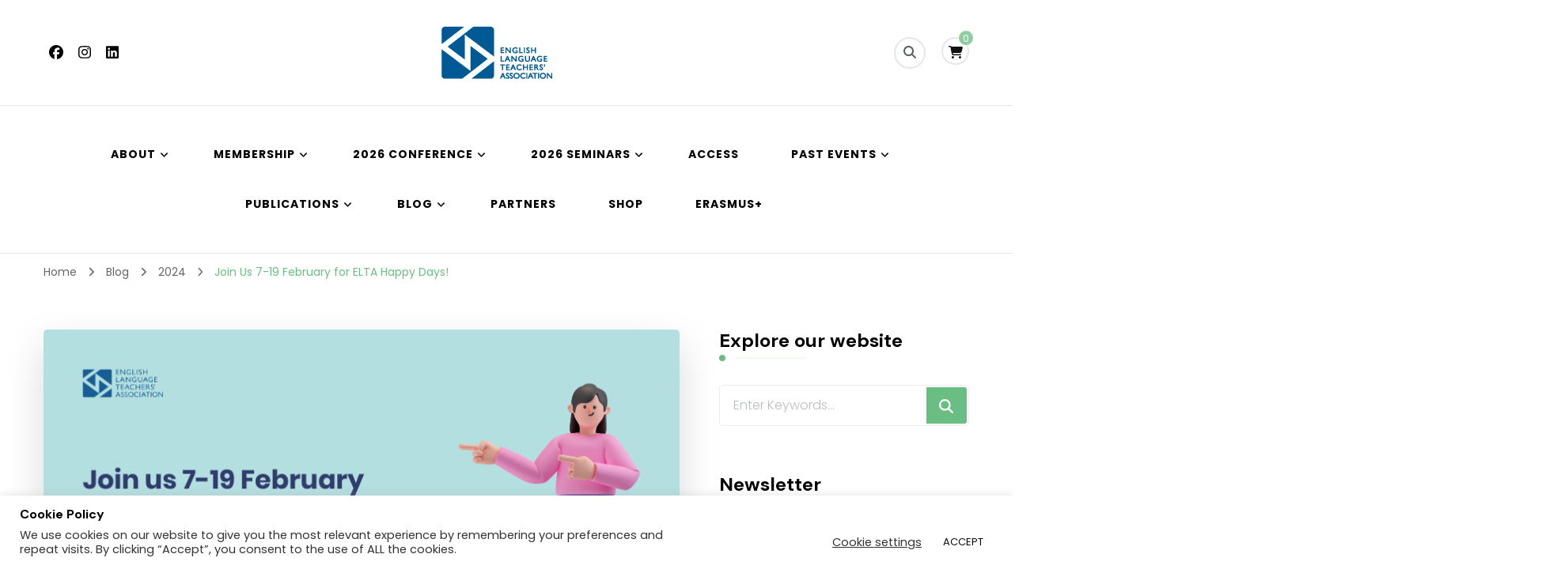

--- FILE ---
content_type: text/html; charset=UTF-8
request_url: https://elta.org.rs/2024/02/07/elta-happy-days/
body_size: 164143
content:
    <!DOCTYPE html>
    <html dir="ltr" lang="en-US" prefix="og: https://ogp.me/ns#">
    <head itemscope itemtype="http://schema.org/WebSite">
	    <meta charset="UTF-8">
    <meta name="viewport" content="width=device-width, initial-scale=1">
    <link rel="profile" href="http://gmpg.org/xfn/11">
    <title>Join Us 7-19 February for ELTA Happy Days!</title>

		<!-- All in One SEO 4.9.3 - aioseo.com -->
	<meta name="description" content="Join us from 7 February to 19 February for ELTA Happy Days, an opportunity to not only save on your ELTA membership but also revel in the countless perks of being part of our dynamic ELT community. Whether you&#039;re renewing your membership or contemplating joining us for the first time, seize the moment during ELTA" />
	<meta name="robots" content="max-image-preview:large" />
	<meta name="author" content="Marija Panic"/>
	<link rel="canonical" href="https://elta.org.rs/2024/02/07/elta-happy-days/" />
	<meta name="generator" content="All in One SEO (AIOSEO) 4.9.3" />
		<meta property="og:locale" content="en_US" />
		<meta property="og:site_name" content="ELTA - Non-governmenal, non-profit organisation affiliated to IATEFL (International Association of Teachers of English as a Foreign Language) and TESOL (Teachers of English to Speakers of Other Languages). ELTA Serbia is the largest national English language teachers’ association." />
		<meta property="og:type" content="article" />
		<meta property="og:title" content="Join Us 7-19 February for ELTA Happy Days! - ELTA" />
		<meta property="og:description" content="Join us from 7 February to 19 February for ELTA Happy Days, an opportunity to not only save on your ELTA membership but also revel in the countless perks of being part of our dynamic ELT community. Whether you&#039;re renewing your membership or contemplating joining us for the first time, seize the moment during ELTA Join us from 7 February to 19 February for ELTA Happy Days, an opportunity to not only save on your ELTA membership but also revel in the countless perks of being part of our dynamic ELT community. Whether you&#039;re renewing your membership or contemplating joining us for the first time, seize the moment during ELTA -" />
		<meta property="og:url" content="https://elta.org.rs/2024/02/07/elta-happy-days/" />
		<meta property="fb:app_id" content="427886824075759" />
		<meta property="fb:admins" content="100078384661184" />
		<meta property="og:image" content="https://elta.org.rs/novi/wp-content/uploads/2024/02/20th-ELTA-Conference-1200-×-630-px-12.png" />
		<meta property="og:image:secure_url" content="https://elta.org.rs/novi/wp-content/uploads/2024/02/20th-ELTA-Conference-1200-×-630-px-12.png" />
		<meta property="og:image:width" content="1200" />
		<meta property="og:image:height" content="630" />
		<meta property="article:tag" content="2024" />
		<meta property="article:published_time" content="2024-02-07T10:09:26+00:00" />
		<meta property="article:modified_time" content="2024-02-07T10:09:29+00:00" />
		<meta property="article:publisher" content="https://www.facebook.com/eltaserbia/" />
		<meta property="article:author" content="https://www.facebook.com/eltaserbia/" />
		<meta name="twitter:card" content="summary" />
		<meta name="twitter:site" content="@elta2011" />
		<meta name="twitter:title" content="Join Us 7-19 February for ELTA Happy Days! - ELTA" />
		<meta name="twitter:description" content="Join us from 7 February to 19 February for ELTA Happy Days, an opportunity to not only save on your ELTA membership but also revel in the countless perks of being part of our dynamic ELT community. Whether you&#039;re renewing your membership or contemplating joining us for the first time, seize the moment during ELTA Join us from 7 February to 19 February for ELTA Happy Days, an opportunity to not only save on your ELTA membership but also revel in the countless perks of being part of our dynamic ELT community. Whether you&#039;re renewing your membership or contemplating joining us for the first time, seize the moment during ELTA -" />
		<meta name="twitter:creator" content="@elta2011" />
		<meta name="twitter:image" content="https://elta.org.rs/novi/wp-content/uploads/2017/08/cropped-logo-elta.png" />
		<script type="application/ld+json" class="aioseo-schema">
			{"@context":"https:\/\/schema.org","@graph":[{"@type":"BlogPosting","@id":"https:\/\/elta.org.rs\/2024\/02\/07\/elta-happy-days\/#blogposting","name":"Join Us 7-19 February for ELTA Happy Days!","headline":"Join Us 7-19 February for ELTA Happy Days!","author":{"@id":"https:\/\/elta.org.rs\/author\/elta\/#author"},"publisher":{"@id":"https:\/\/elta.org.rs\/#organization"},"image":{"@type":"ImageObject","url":"https:\/\/elta.org.rs\/novi\/wp-content\/uploads\/2024\/02\/20th-ELTA-Conference-13.png","width":810,"height":500},"datePublished":"2024-02-07T11:09:26+01:00","dateModified":"2024-02-07T11:09:29+01:00","inLanguage":"en-US","mainEntityOfPage":{"@id":"https:\/\/elta.org.rs\/2024\/02\/07\/elta-happy-days\/#webpage"},"isPartOf":{"@id":"https:\/\/elta.org.rs\/2024\/02\/07\/elta-happy-days\/#webpage"},"articleSection":"2024"},{"@type":"BreadcrumbList","@id":"https:\/\/elta.org.rs\/2024\/02\/07\/elta-happy-days\/#breadcrumblist","itemListElement":[{"@type":"ListItem","@id":"https:\/\/elta.org.rs#listItem","position":1,"name":"Home","item":"https:\/\/elta.org.rs","nextItem":{"@type":"ListItem","@id":"https:\/\/elta.org.rs\/category\/2024\/#listItem","name":"2024"}},{"@type":"ListItem","@id":"https:\/\/elta.org.rs\/category\/2024\/#listItem","position":2,"name":"2024","item":"https:\/\/elta.org.rs\/category\/2024\/","nextItem":{"@type":"ListItem","@id":"https:\/\/elta.org.rs\/2024\/02\/07\/elta-happy-days\/#listItem","name":"Join Us 7-19 February for ELTA Happy Days!"},"previousItem":{"@type":"ListItem","@id":"https:\/\/elta.org.rs#listItem","name":"Home"}},{"@type":"ListItem","@id":"https:\/\/elta.org.rs\/2024\/02\/07\/elta-happy-days\/#listItem","position":3,"name":"Join Us 7-19 February for ELTA Happy Days!","previousItem":{"@type":"ListItem","@id":"https:\/\/elta.org.rs\/category\/2024\/#listItem","name":"2024"}}]},{"@type":"Organization","@id":"https:\/\/elta.org.rs\/#organization","name":"ELTA (English Language Teachers' Association) Serbia","description":"Non-governmenal, non-profit organisation affiliated to IATEFL (International Association of Teachers of English as a Foreign Language) and TESOL (Teachers of English to Speakers of Other Languages). ELTA Serbia is the largest national English language teachers\u2019 association.","url":"https:\/\/elta.org.rs\/","logo":{"@type":"ImageObject","url":"https:\/\/elta.org.rs\/novi\/wp-content\/uploads\/2017\/08\/cropped-logo-elta.png","@id":"https:\/\/elta.org.rs\/2024\/02\/07\/elta-happy-days\/#organizationLogo","width":512,"height":512},"image":{"@id":"https:\/\/elta.org.rs\/2024\/02\/07\/elta-happy-days\/#organizationLogo"},"sameAs":["https:\/\/www.facebook.com\/eltaserbia\/","https:\/\/twitter.com\/elta2011","https:\/\/www.instagram.com\/elta_serbia\/","https:\/\/www.linkedin.com\/company\/elta-serbia\/"]},{"@type":"Person","@id":"https:\/\/elta.org.rs\/author\/elta\/#author","url":"https:\/\/elta.org.rs\/author\/elta\/","name":"Marija Panic","image":{"@type":"ImageObject","@id":"https:\/\/elta.org.rs\/2024\/02\/07\/elta-happy-days\/#authorImage","url":"https:\/\/secure.gravatar.com\/avatar\/bec86ad99072ddb2a01517ca923563b1701e0bbe09bb8a019c3eb4ddcd70c5ac?s=96&d=mm&r=g","width":96,"height":96,"caption":"Marija Panic"},"sameAs":["https:\/\/www.facebook.com\/eltaserbia\/","https:\/\/www.instagram.com\/elta_serbia\/","https:\/\/www.linkedin.com\/company\/elta-serbia\/"]},{"@type":"WebPage","@id":"https:\/\/elta.org.rs\/2024\/02\/07\/elta-happy-days\/#webpage","url":"https:\/\/elta.org.rs\/2024\/02\/07\/elta-happy-days\/","name":"Join Us 7-19 February for ELTA Happy Days!","description":"Join us from 7 February to 19 February for ELTA Happy Days, an opportunity to not only save on your ELTA membership but also revel in the countless perks of being part of our dynamic ELT community. Whether you're renewing your membership or contemplating joining us for the first time, seize the moment during ELTA","inLanguage":"en-US","isPartOf":{"@id":"https:\/\/elta.org.rs\/#website"},"breadcrumb":{"@id":"https:\/\/elta.org.rs\/2024\/02\/07\/elta-happy-days\/#breadcrumblist"},"author":{"@id":"https:\/\/elta.org.rs\/author\/elta\/#author"},"creator":{"@id":"https:\/\/elta.org.rs\/author\/elta\/#author"},"image":{"@type":"ImageObject","url":"https:\/\/elta.org.rs\/novi\/wp-content\/uploads\/2024\/02\/20th-ELTA-Conference-13.png","@id":"https:\/\/elta.org.rs\/2024\/02\/07\/elta-happy-days\/#mainImage","width":810,"height":500},"primaryImageOfPage":{"@id":"https:\/\/elta.org.rs\/2024\/02\/07\/elta-happy-days\/#mainImage"},"datePublished":"2024-02-07T11:09:26+01:00","dateModified":"2024-02-07T11:09:29+01:00"},{"@type":"WebSite","@id":"https:\/\/elta.org.rs\/#website","url":"https:\/\/elta.org.rs\/","name":"ELTA","description":"Non-governmenal, non-profit organisation affiliated to IATEFL (International Association of Teachers of English as a Foreign Language) and TESOL (Teachers of English to Speakers of Other Languages). ELTA Serbia is the largest national English language teachers\u2019 association.","inLanguage":"en-US","publisher":{"@id":"https:\/\/elta.org.rs\/#organization"}}]}
		</script>
		<!-- All in One SEO -->

<link rel='dns-prefetch' href='//cdn.payments.holest.com' />
<link rel='dns-prefetch' href='//www.google.com' />
<link rel='dns-prefetch' href='//fonts.googleapis.com' />
<link rel="alternate" type="application/rss+xml" title="ELTA &raquo; Feed" href="https://elta.org.rs/feed/" />
<link rel="alternate" type="application/rss+xml" title="ELTA &raquo; Comments Feed" href="https://elta.org.rs/comments/feed/" />
<link rel="alternate" title="oEmbed (JSON)" type="application/json+oembed" href="https://elta.org.rs/wp-json/oembed/1.0/embed?url=https%3A%2F%2Felta.org.rs%2F2024%2F02%2F07%2Felta-happy-days%2F" />
<link rel="alternate" title="oEmbed (XML)" type="text/xml+oembed" href="https://elta.org.rs/wp-json/oembed/1.0/embed?url=https%3A%2F%2Felta.org.rs%2F2024%2F02%2F07%2Felta-happy-days%2F&#038;format=xml" />
		<!-- This site uses the Google Analytics by MonsterInsights plugin v9.11.1 - Using Analytics tracking - https://www.monsterinsights.com/ -->
							<script src="//www.googletagmanager.com/gtag/js?id=G-TM6BRSSV79"  data-cfasync="false" data-wpfc-render="false" type="text/javascript" async></script>
			<script data-cfasync="false" data-wpfc-render="false" type="text/javascript">
				var mi_version = '9.11.1';
				var mi_track_user = true;
				var mi_no_track_reason = '';
								var MonsterInsightsDefaultLocations = {"page_location":"https:\/\/elta.org.rs\/2024\/02\/07\/elta-happy-days\/"};
								if ( typeof MonsterInsightsPrivacyGuardFilter === 'function' ) {
					var MonsterInsightsLocations = (typeof MonsterInsightsExcludeQuery === 'object') ? MonsterInsightsPrivacyGuardFilter( MonsterInsightsExcludeQuery ) : MonsterInsightsPrivacyGuardFilter( MonsterInsightsDefaultLocations );
				} else {
					var MonsterInsightsLocations = (typeof MonsterInsightsExcludeQuery === 'object') ? MonsterInsightsExcludeQuery : MonsterInsightsDefaultLocations;
				}

								var disableStrs = [
										'ga-disable-G-TM6BRSSV79',
									];

				/* Function to detect opted out users */
				function __gtagTrackerIsOptedOut() {
					for (var index = 0; index < disableStrs.length; index++) {
						if (document.cookie.indexOf(disableStrs[index] + '=true') > -1) {
							return true;
						}
					}

					return false;
				}

				/* Disable tracking if the opt-out cookie exists. */
				if (__gtagTrackerIsOptedOut()) {
					for (var index = 0; index < disableStrs.length; index++) {
						window[disableStrs[index]] = true;
					}
				}

				/* Opt-out function */
				function __gtagTrackerOptout() {
					for (var index = 0; index < disableStrs.length; index++) {
						document.cookie = disableStrs[index] + '=true; expires=Thu, 31 Dec 2099 23:59:59 UTC; path=/';
						window[disableStrs[index]] = true;
					}
				}

				if ('undefined' === typeof gaOptout) {
					function gaOptout() {
						__gtagTrackerOptout();
					}
				}
								window.dataLayer = window.dataLayer || [];

				window.MonsterInsightsDualTracker = {
					helpers: {},
					trackers: {},
				};
				if (mi_track_user) {
					function __gtagDataLayer() {
						dataLayer.push(arguments);
					}

					function __gtagTracker(type, name, parameters) {
						if (!parameters) {
							parameters = {};
						}

						if (parameters.send_to) {
							__gtagDataLayer.apply(null, arguments);
							return;
						}

						if (type === 'event') {
														parameters.send_to = monsterinsights_frontend.v4_id;
							var hookName = name;
							if (typeof parameters['event_category'] !== 'undefined') {
								hookName = parameters['event_category'] + ':' + name;
							}

							if (typeof MonsterInsightsDualTracker.trackers[hookName] !== 'undefined') {
								MonsterInsightsDualTracker.trackers[hookName](parameters);
							} else {
								__gtagDataLayer('event', name, parameters);
							}
							
						} else {
							__gtagDataLayer.apply(null, arguments);
						}
					}

					__gtagTracker('js', new Date());
					__gtagTracker('set', {
						'developer_id.dZGIzZG': true,
											});
					if ( MonsterInsightsLocations.page_location ) {
						__gtagTracker('set', MonsterInsightsLocations);
					}
										__gtagTracker('config', 'G-TM6BRSSV79', {"forceSSL":"true","link_attribution":"true"} );
										window.gtag = __gtagTracker;										(function () {
						/* https://developers.google.com/analytics/devguides/collection/analyticsjs/ */
						/* ga and __gaTracker compatibility shim. */
						var noopfn = function () {
							return null;
						};
						var newtracker = function () {
							return new Tracker();
						};
						var Tracker = function () {
							return null;
						};
						var p = Tracker.prototype;
						p.get = noopfn;
						p.set = noopfn;
						p.send = function () {
							var args = Array.prototype.slice.call(arguments);
							args.unshift('send');
							__gaTracker.apply(null, args);
						};
						var __gaTracker = function () {
							var len = arguments.length;
							if (len === 0) {
								return;
							}
							var f = arguments[len - 1];
							if (typeof f !== 'object' || f === null || typeof f.hitCallback !== 'function') {
								if ('send' === arguments[0]) {
									var hitConverted, hitObject = false, action;
									if ('event' === arguments[1]) {
										if ('undefined' !== typeof arguments[3]) {
											hitObject = {
												'eventAction': arguments[3],
												'eventCategory': arguments[2],
												'eventLabel': arguments[4],
												'value': arguments[5] ? arguments[5] : 1,
											}
										}
									}
									if ('pageview' === arguments[1]) {
										if ('undefined' !== typeof arguments[2]) {
											hitObject = {
												'eventAction': 'page_view',
												'page_path': arguments[2],
											}
										}
									}
									if (typeof arguments[2] === 'object') {
										hitObject = arguments[2];
									}
									if (typeof arguments[5] === 'object') {
										Object.assign(hitObject, arguments[5]);
									}
									if ('undefined' !== typeof arguments[1].hitType) {
										hitObject = arguments[1];
										if ('pageview' === hitObject.hitType) {
											hitObject.eventAction = 'page_view';
										}
									}
									if (hitObject) {
										action = 'timing' === arguments[1].hitType ? 'timing_complete' : hitObject.eventAction;
										hitConverted = mapArgs(hitObject);
										__gtagTracker('event', action, hitConverted);
									}
								}
								return;
							}

							function mapArgs(args) {
								var arg, hit = {};
								var gaMap = {
									'eventCategory': 'event_category',
									'eventAction': 'event_action',
									'eventLabel': 'event_label',
									'eventValue': 'event_value',
									'nonInteraction': 'non_interaction',
									'timingCategory': 'event_category',
									'timingVar': 'name',
									'timingValue': 'value',
									'timingLabel': 'event_label',
									'page': 'page_path',
									'location': 'page_location',
									'title': 'page_title',
									'referrer' : 'page_referrer',
								};
								for (arg in args) {
																		if (!(!args.hasOwnProperty(arg) || !gaMap.hasOwnProperty(arg))) {
										hit[gaMap[arg]] = args[arg];
									} else {
										hit[arg] = args[arg];
									}
								}
								return hit;
							}

							try {
								f.hitCallback();
							} catch (ex) {
							}
						};
						__gaTracker.create = newtracker;
						__gaTracker.getByName = newtracker;
						__gaTracker.getAll = function () {
							return [];
						};
						__gaTracker.remove = noopfn;
						__gaTracker.loaded = true;
						window['__gaTracker'] = __gaTracker;
					})();
									} else {
										console.log("");
					(function () {
						function __gtagTracker() {
							return null;
						}

						window['__gtagTracker'] = __gtagTracker;
						window['gtag'] = __gtagTracker;
					})();
									}
			</script>
							<!-- / Google Analytics by MonsterInsights -->
		<style id='wp-img-auto-sizes-contain-inline-css' type='text/css'>
img:is([sizes=auto i],[sizes^="auto," i]){contain-intrinsic-size:3000px 1500px}
/*# sourceURL=wp-img-auto-sizes-contain-inline-css */
</style>
<link rel='stylesheet' id='ipay-css' href='https://elta.org.rs/novi/wp-content/plugins/woocommerce-ipay/css/style.css?ver=6.9' type='text/css' media='all' />
<style id='wp-emoji-styles-inline-css' type='text/css'>

	img.wp-smiley, img.emoji {
		display: inline !important;
		border: none !important;
		box-shadow: none !important;
		height: 1em !important;
		width: 1em !important;
		margin: 0 0.07em !important;
		vertical-align: -0.1em !important;
		background: none !important;
		padding: 0 !important;
	}
/*# sourceURL=wp-emoji-styles-inline-css */
</style>
<link rel='stylesheet' id='wp-block-library-css' href='https://elta.org.rs/novi/wp-includes/css/dist/block-library/style.css?ver=6.9' type='text/css' media='all' />
<style id='global-styles-inline-css' type='text/css'>
:root{--wp--preset--aspect-ratio--square: 1;--wp--preset--aspect-ratio--4-3: 4/3;--wp--preset--aspect-ratio--3-4: 3/4;--wp--preset--aspect-ratio--3-2: 3/2;--wp--preset--aspect-ratio--2-3: 2/3;--wp--preset--aspect-ratio--16-9: 16/9;--wp--preset--aspect-ratio--9-16: 9/16;--wp--preset--color--black: #000000;--wp--preset--color--cyan-bluish-gray: #abb8c3;--wp--preset--color--white: #ffffff;--wp--preset--color--pale-pink: #f78da7;--wp--preset--color--vivid-red: #cf2e2e;--wp--preset--color--luminous-vivid-orange: #ff6900;--wp--preset--color--luminous-vivid-amber: #fcb900;--wp--preset--color--light-green-cyan: #7bdcb5;--wp--preset--color--vivid-green-cyan: #00d084;--wp--preset--color--pale-cyan-blue: #8ed1fc;--wp--preset--color--vivid-cyan-blue: #0693e3;--wp--preset--color--vivid-purple: #9b51e0;--wp--preset--gradient--vivid-cyan-blue-to-vivid-purple: linear-gradient(135deg,rgb(6,147,227) 0%,rgb(155,81,224) 100%);--wp--preset--gradient--light-green-cyan-to-vivid-green-cyan: linear-gradient(135deg,rgb(122,220,180) 0%,rgb(0,208,130) 100%);--wp--preset--gradient--luminous-vivid-amber-to-luminous-vivid-orange: linear-gradient(135deg,rgb(252,185,0) 0%,rgb(255,105,0) 100%);--wp--preset--gradient--luminous-vivid-orange-to-vivid-red: linear-gradient(135deg,rgb(255,105,0) 0%,rgb(207,46,46) 100%);--wp--preset--gradient--very-light-gray-to-cyan-bluish-gray: linear-gradient(135deg,rgb(238,238,238) 0%,rgb(169,184,195) 100%);--wp--preset--gradient--cool-to-warm-spectrum: linear-gradient(135deg,rgb(74,234,220) 0%,rgb(151,120,209) 20%,rgb(207,42,186) 40%,rgb(238,44,130) 60%,rgb(251,105,98) 80%,rgb(254,248,76) 100%);--wp--preset--gradient--blush-light-purple: linear-gradient(135deg,rgb(255,206,236) 0%,rgb(152,150,240) 100%);--wp--preset--gradient--blush-bordeaux: linear-gradient(135deg,rgb(254,205,165) 0%,rgb(254,45,45) 50%,rgb(107,0,62) 100%);--wp--preset--gradient--luminous-dusk: linear-gradient(135deg,rgb(255,203,112) 0%,rgb(199,81,192) 50%,rgb(65,88,208) 100%);--wp--preset--gradient--pale-ocean: linear-gradient(135deg,rgb(255,245,203) 0%,rgb(182,227,212) 50%,rgb(51,167,181) 100%);--wp--preset--gradient--electric-grass: linear-gradient(135deg,rgb(202,248,128) 0%,rgb(113,206,126) 100%);--wp--preset--gradient--midnight: linear-gradient(135deg,rgb(2,3,129) 0%,rgb(40,116,252) 100%);--wp--preset--font-size--small: 13px;--wp--preset--font-size--medium: 20px;--wp--preset--font-size--large: 36px;--wp--preset--font-size--x-large: 42px;--wp--preset--spacing--20: 0.44rem;--wp--preset--spacing--30: 0.67rem;--wp--preset--spacing--40: 1rem;--wp--preset--spacing--50: 1.5rem;--wp--preset--spacing--60: 2.25rem;--wp--preset--spacing--70: 3.38rem;--wp--preset--spacing--80: 5.06rem;--wp--preset--shadow--natural: 6px 6px 9px rgba(0, 0, 0, 0.2);--wp--preset--shadow--deep: 12px 12px 50px rgba(0, 0, 0, 0.4);--wp--preset--shadow--sharp: 6px 6px 0px rgba(0, 0, 0, 0.2);--wp--preset--shadow--outlined: 6px 6px 0px -3px rgb(255, 255, 255), 6px 6px rgb(0, 0, 0);--wp--preset--shadow--crisp: 6px 6px 0px rgb(0, 0, 0);}:where(.is-layout-flex){gap: 0.5em;}:where(.is-layout-grid){gap: 0.5em;}body .is-layout-flex{display: flex;}.is-layout-flex{flex-wrap: wrap;align-items: center;}.is-layout-flex > :is(*, div){margin: 0;}body .is-layout-grid{display: grid;}.is-layout-grid > :is(*, div){margin: 0;}:where(.wp-block-columns.is-layout-flex){gap: 2em;}:where(.wp-block-columns.is-layout-grid){gap: 2em;}:where(.wp-block-post-template.is-layout-flex){gap: 1.25em;}:where(.wp-block-post-template.is-layout-grid){gap: 1.25em;}.has-black-color{color: var(--wp--preset--color--black) !important;}.has-cyan-bluish-gray-color{color: var(--wp--preset--color--cyan-bluish-gray) !important;}.has-white-color{color: var(--wp--preset--color--white) !important;}.has-pale-pink-color{color: var(--wp--preset--color--pale-pink) !important;}.has-vivid-red-color{color: var(--wp--preset--color--vivid-red) !important;}.has-luminous-vivid-orange-color{color: var(--wp--preset--color--luminous-vivid-orange) !important;}.has-luminous-vivid-amber-color{color: var(--wp--preset--color--luminous-vivid-amber) !important;}.has-light-green-cyan-color{color: var(--wp--preset--color--light-green-cyan) !important;}.has-vivid-green-cyan-color{color: var(--wp--preset--color--vivid-green-cyan) !important;}.has-pale-cyan-blue-color{color: var(--wp--preset--color--pale-cyan-blue) !important;}.has-vivid-cyan-blue-color{color: var(--wp--preset--color--vivid-cyan-blue) !important;}.has-vivid-purple-color{color: var(--wp--preset--color--vivid-purple) !important;}.has-black-background-color{background-color: var(--wp--preset--color--black) !important;}.has-cyan-bluish-gray-background-color{background-color: var(--wp--preset--color--cyan-bluish-gray) !important;}.has-white-background-color{background-color: var(--wp--preset--color--white) !important;}.has-pale-pink-background-color{background-color: var(--wp--preset--color--pale-pink) !important;}.has-vivid-red-background-color{background-color: var(--wp--preset--color--vivid-red) !important;}.has-luminous-vivid-orange-background-color{background-color: var(--wp--preset--color--luminous-vivid-orange) !important;}.has-luminous-vivid-amber-background-color{background-color: var(--wp--preset--color--luminous-vivid-amber) !important;}.has-light-green-cyan-background-color{background-color: var(--wp--preset--color--light-green-cyan) !important;}.has-vivid-green-cyan-background-color{background-color: var(--wp--preset--color--vivid-green-cyan) !important;}.has-pale-cyan-blue-background-color{background-color: var(--wp--preset--color--pale-cyan-blue) !important;}.has-vivid-cyan-blue-background-color{background-color: var(--wp--preset--color--vivid-cyan-blue) !important;}.has-vivid-purple-background-color{background-color: var(--wp--preset--color--vivid-purple) !important;}.has-black-border-color{border-color: var(--wp--preset--color--black) !important;}.has-cyan-bluish-gray-border-color{border-color: var(--wp--preset--color--cyan-bluish-gray) !important;}.has-white-border-color{border-color: var(--wp--preset--color--white) !important;}.has-pale-pink-border-color{border-color: var(--wp--preset--color--pale-pink) !important;}.has-vivid-red-border-color{border-color: var(--wp--preset--color--vivid-red) !important;}.has-luminous-vivid-orange-border-color{border-color: var(--wp--preset--color--luminous-vivid-orange) !important;}.has-luminous-vivid-amber-border-color{border-color: var(--wp--preset--color--luminous-vivid-amber) !important;}.has-light-green-cyan-border-color{border-color: var(--wp--preset--color--light-green-cyan) !important;}.has-vivid-green-cyan-border-color{border-color: var(--wp--preset--color--vivid-green-cyan) !important;}.has-pale-cyan-blue-border-color{border-color: var(--wp--preset--color--pale-cyan-blue) !important;}.has-vivid-cyan-blue-border-color{border-color: var(--wp--preset--color--vivid-cyan-blue) !important;}.has-vivid-purple-border-color{border-color: var(--wp--preset--color--vivid-purple) !important;}.has-vivid-cyan-blue-to-vivid-purple-gradient-background{background: var(--wp--preset--gradient--vivid-cyan-blue-to-vivid-purple) !important;}.has-light-green-cyan-to-vivid-green-cyan-gradient-background{background: var(--wp--preset--gradient--light-green-cyan-to-vivid-green-cyan) !important;}.has-luminous-vivid-amber-to-luminous-vivid-orange-gradient-background{background: var(--wp--preset--gradient--luminous-vivid-amber-to-luminous-vivid-orange) !important;}.has-luminous-vivid-orange-to-vivid-red-gradient-background{background: var(--wp--preset--gradient--luminous-vivid-orange-to-vivid-red) !important;}.has-very-light-gray-to-cyan-bluish-gray-gradient-background{background: var(--wp--preset--gradient--very-light-gray-to-cyan-bluish-gray) !important;}.has-cool-to-warm-spectrum-gradient-background{background: var(--wp--preset--gradient--cool-to-warm-spectrum) !important;}.has-blush-light-purple-gradient-background{background: var(--wp--preset--gradient--blush-light-purple) !important;}.has-blush-bordeaux-gradient-background{background: var(--wp--preset--gradient--blush-bordeaux) !important;}.has-luminous-dusk-gradient-background{background: var(--wp--preset--gradient--luminous-dusk) !important;}.has-pale-ocean-gradient-background{background: var(--wp--preset--gradient--pale-ocean) !important;}.has-electric-grass-gradient-background{background: var(--wp--preset--gradient--electric-grass) !important;}.has-midnight-gradient-background{background: var(--wp--preset--gradient--midnight) !important;}.has-small-font-size{font-size: var(--wp--preset--font-size--small) !important;}.has-medium-font-size{font-size: var(--wp--preset--font-size--medium) !important;}.has-large-font-size{font-size: var(--wp--preset--font-size--large) !important;}.has-x-large-font-size{font-size: var(--wp--preset--font-size--x-large) !important;}
/*# sourceURL=global-styles-inline-css */
</style>
<style id='core-block-supports-inline-css' type='text/css'>
/**
 * Core styles: block-supports
 */
.wp-elements-aab9c3a59569341ef20aed333b702084 a:where(:not(.wp-element-button)) {
	color: #6abe83;
}
.wp-elements-d396f976fc1b6c15fa887a64195c9ae7 a:where(:not(.wp-element-button)) {
	color: #6abe83;
}

/*# sourceURL=core-block-supports-inline-css */
</style>

<style id='classic-theme-styles-inline-css' type='text/css'>
/**
 * These rules are needed for backwards compatibility.
 * They should match the button element rules in the base theme.json file.
 */
.wp-block-button__link {
	color: #ffffff;
	background-color: #32373c;
	border-radius: 9999px; /* 100% causes an oval, but any explicit but really high value retains the pill shape. */

	/* This needs a low specificity so it won't override the rules from the button element if defined in theme.json. */
	box-shadow: none;
	text-decoration: none;

	/* The extra 2px are added to size solids the same as the outline versions.*/
	padding: calc(0.667em + 2px) calc(1.333em + 2px);

	font-size: 1.125em;
}

.wp-block-file__button {
	background: #32373c;
	color: #ffffff;
	text-decoration: none;
}

/*# sourceURL=/wp-includes/css/classic-themes.css */
</style>
<link rel='stylesheet' id='blossomthemes-toolkit-css' href='https://elta.org.rs/novi/wp-content/plugins/blossomthemes-toolkit/public/css/blossomthemes-toolkit-public.css?ver=2.2.7' type='text/css' media='all' />
<link rel='stylesheet' id='contact-form-7-css' href='https://elta.org.rs/novi/wp-content/plugins/contact-form-7/includes/css/styles.css?ver=6.1.4' type='text/css' media='all' />
<link rel='stylesheet' id='cookie-law-info-css' href='https://elta.org.rs/novi/wp-content/plugins/cookie-law-info/legacy/public/css/cookie-law-info-public.css?ver=3.4.0' type='text/css' media='all' />
<link rel='stylesheet' id='cookie-law-info-gdpr-css' href='https://elta.org.rs/novi/wp-content/plugins/cookie-law-info/legacy/public/css/cookie-law-info-gdpr.css?ver=3.4.0' type='text/css' media='all' />
<link rel='stylesheet' id='woocommerce-layout-css' href='https://elta.org.rs/novi/wp-content/plugins/woocommerce/assets/css/woocommerce-layout.css?ver=10.4.3' type='text/css' media='all' />
<link rel='stylesheet' id='woocommerce-smallscreen-css' href='https://elta.org.rs/novi/wp-content/plugins/woocommerce/assets/css/woocommerce-smallscreen.css?ver=10.4.3' type='text/css' media='only screen and (max-width: 768px)' />
<link rel='stylesheet' id='woocommerce-general-css' href='https://elta.org.rs/novi/wp-content/plugins/woocommerce/assets/css/woocommerce.css?ver=10.4.3' type='text/css' media='all' />
<style id='woocommerce-inline-inline-css' type='text/css'>
.woocommerce form .form-row .required { visibility: visible; }
/*# sourceURL=woocommerce-inline-inline-css */
</style>
<link rel='stylesheet' id='blossom-coach-woocommerce-css' href='https://elta.org.rs/novi/wp-content/themes/blossom-coach/css/build/woocommerce.css?ver=1.1.3' type='text/css' media='all' />
<link rel='stylesheet' id='owl-carousel-css' href='https://elta.org.rs/novi/wp-content/themes/blossom-coach/css/build/owl.carousel.css?ver=2.2.1' type='text/css' media='all' />
<link rel='stylesheet' id='animate-css' href='https://elta.org.rs/novi/wp-content/themes/blossom-coach/css/build/animate.css?ver=3.5.2' type='text/css' media='all' />
<link rel='stylesheet' id='blossom-coach-google-fonts-css' href='https://fonts.googleapis.com/css?family=Poppins%3A100%2C100italic%2C200%2C200italic%2C300%2C300italic%2Cregular%2Citalic%2C500%2C500italic%2C600%2C600italic%2C700%2C700italic%2C800%2C800italic%2C900%2C900italic%7CDM+Sans%3A100%2C200%2C300%2Cregular%2C500%2C600%2C700%2C800%2C900%2C100italic%2C200italic%2C300italic%2Citalic%2C500italic%2C600italic%2C700italic%2C800italic%2C900italic%7CDM+Sans%3A700' type='text/css' media='all' />
<link rel='stylesheet' id='blossom-health-coach-parent-style-css' href='https://elta.org.rs/novi/wp-content/themes/blossom-coach/style.css?ver=6.9' type='text/css' media='all' />
<link rel='stylesheet' id='blossom-coach-css' href='https://elta.org.rs/novi/wp-content/themes/blossom-health-coach/style.css?ver=1.1.3' type='text/css' media='all' />
<style id='blossom-coach-inline-css' type='text/css'>


    :root {
        --primary-font: Poppins;
        --secondary-font: DM Sans;
    }
    
    .site-title, 
    .site-title-wrap .site-title{
        font-size   : 40px;
        font-family : DM Sans;
        font-weight : 700;
        font-style  : normal;
    }
    
    section#wheeloflife_section {
        background-color: #e6f3e9;
    }
/*# sourceURL=blossom-coach-inline-css */
</style>
<link rel='stylesheet' id='newsletter-css' href='https://elta.org.rs/novi/wp-content/plugins/newsletter/style.css?ver=9.1.2' type='text/css' media='all' />
<link rel='stylesheet' id='tablepress-default-css' href='https://elta.org.rs/novi/wp-content/plugins/tablepress/css/build/default.css?ver=3.2.6' type='text/css' media='all' />
<link rel='stylesheet' id='tablepress-custom-css' href='https://elta.org.rs/novi/wp-content/tablepress-custom.css?ver=107' type='text/css' media='all' />
<link rel='stylesheet' id='wp-block-paragraph-css' href='https://elta.org.rs/novi/wp-includes/blocks/paragraph/style.css?ver=6.9' type='text/css' media='all' />
<link rel='stylesheet' id='wp-block-spacer-css' href='https://elta.org.rs/novi/wp-includes/blocks/spacer/style.css?ver=6.9' type='text/css' media='all' />
<link rel='stylesheet' id='wp-block-heading-css' href='https://elta.org.rs/novi/wp-includes/blocks/heading/style.css?ver=6.9' type='text/css' media='all' />
<link rel='stylesheet' id='wp-block-list-css' href='https://elta.org.rs/novi/wp-includes/blocks/list/style.css?ver=6.9' type='text/css' media='all' />
<link rel='stylesheet' id='wp-block-button-css' href='https://elta.org.rs/novi/wp-includes/blocks/button/style.css?ver=6.9' type='text/css' media='all' />
<link rel='stylesheet' id='wp-block-buttons-css' href='https://elta.org.rs/novi/wp-includes/blocks/buttons/style.css?ver=6.9' type='text/css' media='all' />
<link rel='stylesheet' id='wc-blocks-style-css' href='https://elta.org.rs/novi/wp-content/plugins/woocommerce/assets/client/blocks/wc-blocks.css?ver=1766439645' type='text/css' media='all' />
<link rel='stylesheet' id='wc-blocks-style-all-products-css' href='https://elta.org.rs/novi/wp-content/plugins/woocommerce/assets/client/blocks/all-products.css?ver=1766439644' type='text/css' media='all' />
<script type="text/javascript" id="ajax-script-js-extra">
/* <![CDATA[ */
var iPay = {"ajax_url":"https://elta.org.rs/novi/wp-admin/admin-ajax.php","void_url":"//elta.org.rs/?wc-api=wc_gateway_ipay&ipay_action=void","capture_url":"//elta.org.rs/?wc-api=wc_gateway_ipay&ipay_action=capture","charge_url":"//elta.org.rs/?wc-api=wc_gateway_ipay&ipay_action=charge","voidcof_url":"//elta.org.rs/?wc-api=wc_gateway_ipay&ipay_action=voidcof","clearuserdata_url":"//elta.org.rs/?wc-api=wc_gateway_ipay&ipay_action=clearuserdata","logo":"https://elta.org.rs/novi/wp-content/plugins/woocommerce-ipay/images/iPay-512-black.png","user_guide_html":"\u003Cp class='ipay-user-manual'\u003E\u003Ca target='_blank' href='https://elta.org.rs/novi/wp-content/plugins/woocommerce-ipay/help/Korisnicko uputstvo - iPay plugin.pdf'\u003EKorisnicko uputstvo - iPay plugin\u003C/a\u003E\u003C/p\u003E","contents":"\u003Cdiv \u003E\u003Cdiv style='background:white;color:#a70000;padding:20px;'\u003E\u003Cdiv class=\"c7 c19\"\u003E\r\n    \u003Ch3 class=\"c15\" id=\"h.xtp0te4vw9vo\"\u003E\u003Cspan class=\"c3 c16 c22\"\u003EBrza podesavanja iPay wooCommerc plugin-a\u003C/span\u003E\u003C/h3\u003E\r\n    \u003Cp class=\"c2\"\u003E\u003Cspan class=\"c0\"\u003E\u003C/span\u003E\u003C/p\u003E\r\n    \u003Cp class=\"c4\"\u003E\u003Cspan class=\"c16 c12 c17\"\u003ENAPOMENA: ovo nije korisnicko uputsvo, za detaljne instrukcije pro\u010ditajte zvani\u010dni dokument!\u003C/span\u003E\u003C/p\u003E\r\n    \u003Cp class=\"c2\"\u003E\u003Cspan class=\"c17 c16 c12\"\u003E\u003C/span\u003E\u003C/p\u003E\r\n    \u003Cp class=\"c4\"\u003E\u003Cspan class=\"c0\"\u003EUsli ste u proces pravljenja ugovora sa iPay-om. Dobili ste plugin i instalirati na vasem WP sajtu. Sta je slede\u0107e:\u003C/span\u003E\u003C/p\u003E\r\n    \u003Cp class=\"c2\"\u003E\u003Cspan class=\"c0\"\u003E\u003C/span\u003E\u003C/p\u003E\r\n    \u003Cp class=\"c4\"\u003E\u003Cspan class=\"c0\"\u003EDobicete mail koji sadrzi ovakve parametre:\u003C/span\u003E\u003C/p\u003E\r\n    \u003Cp class=\"c4\"\u003E\u003Cspan class=\"c9 c3\"\u003E\u2026\u003C/span\u003E\u003C/p\u003E\r\n    \u003Cp class=\"c4\"\u003E\u003Cspan class=\"c6 c3\"\u003EMerchantUsername: \u003C/span\u003E\u003Cspan class=\"c3 c21\"\u003Eperaperic\u003C/span\u003E\u003Cspan class=\"c14 c3 c16\"\u003E_test\u003C/span\u003E\u003C/p\u003E\r\n    \u003Cp class=\"c4\"\u003E\u003Cspan class=\"c3 c21\"\u003EMerchantSecret \u003C/span\u003E\u003Cspan class=\"c3\"\u003EA#eE\u003C/span\u003E\u003Cspan class=\"c3 c9\"\u003E$ET_8!\u003C/span\u003E\u003C/p\u003E\r\n    \u003Cp class=\"c4\"\u003E\u003Cspan class=\"c9 c3\"\u003E\u2026\u003C/span\u003E\u003C/p\u003E\r\n    \u003Cp class=\"c4\"\u003E\u003Cspan class=\"c3 c13\"\u003ESID1 \u003C/span\u003E\u003Cspan class=\"c3 c21 c12 c13\"\u003E9921150711936 \u003C/span\u003E\u003Cspan class=\"c3 c13 c14\"\u003Ecof\u003C/span\u003E\u003C/p\u003E\r\n    \u003Cp class=\"c4\"\u003E\u003Cspan class=\"c3 c21 c13\"\u003ESID2 \u00a0\u003C/span\u003E\u003Cspan class=\"c3 c12 c13 c20\"\u003E9921150711036\u003C/span\u003E\u003C/p\u003E\r\n    \u003Cp class=\"c4\"\u003E\u003Cspan class=\"c9 c3\"\u003E... \u003C/span\u003E\u003C/p\u003E\r\n    \u003Cp class=\"c4\"\u003E\u003Cspan class=\"c3 c13\"\u003EURL za test trgovca je \u003C/span\u003E\u003Cspan class=\"c3 c13 c18\"\u003E\u003Ca class=\"c8\" href=\"https://www.google.com/url?q=https://test.ipg-online.com/connect/gateway/processing&sa=D&ust=1548849836672000\"\u003Ehttps://test.ipg-online.com/connect/gateway/processing\u003C/a\u003E\u003C/span\u003E\u003Cspan class=\"c1\"\u003E)\u003C/span\u003E\u003C/p\u003E\r\n    \u003Cp class=\"c4\"\u003E\u003Cspan class=\"c3 c13\"\u003ELink za logovanje na VT je \u00a0\u003C/span\u003E\u003Cspan class=\"c18 c3 c13 c23\"\u003E\u003Ca class=\"c8\" href=\"https://www.google.com/url?q=https://test.ipg-online.com/vt/login/&sa=D&ust=1548849836673000\"\u003Ehttps://test.ipg-online.com/vt/login/\u003C/a\u003E\u003C/span\u003E\u003C/p\u003E\r\n    \u003Cp class=\"c4\"\u003E\u003Cspan\u003E\u2026\u003C/span\u003E\u003C/p\u003E\r\n    \u003Cp class=\"c2\"\u003E\u003Cspan class=\"c0\"\u003E\u003C/span\u003E\u003C/p\u003E\r\n    \u003Cp class=\"c4\"\u003E\u003Cspan\u003Ei takodje, \u003C/span\u003E\u003Cspan class=\"c0\"\u003Edobicete SMS poruku sa bitnim podacima. Sadr\u017eina SMS poruke izgleda okvirno ovako:\u003C/span\u003E\u003C/p\u003E\r\n    \u003Cp class=\"c2\"\u003E\u003Cspan class=\"c0\"\u003E\u003C/span\u003E\u003C/p\u003E\r\n    \u003Cp class=\"c4\"\u003E\u003Cspan class=\"c1\"\u003EShared secret Sid1\u003C/span\u003E\u003C/p\u003E\r\n    \u003Cp class=\"c4\"\u003E\u003Cspan class=\"c1\"\u003EA:0\\y3xCnW\u003C/span\u003E\u003C/p\u003E\r\n    \u003Cp class=\"c2\"\u003E\u003Cspan class=\"c1\"\u003E\u003C/span\u003E\u003C/p\u003E\r\n    \u003Cp class=\"c4\"\u003E\u003Cspan class=\"c1\"\u003EPass za VT\u003C/span\u003E\u003C/p\u003E\r\n    \u003Cp class=\"c4\"\u003E\u003Cspan class=\"c1\"\u003Ek\"Q7[qr9dU\u003C/span\u003E\u003C/p\u003E\r\n    \u003Cp class=\"c2\"\u003E\u003Cspan class=\"c1\"\u003E\u003C/span\u003E\u003C/p\u003E\r\n    \u003Cp class=\"c4\"\u003E\u003Cspan class=\"c1\"\u003EMerchant cert.pass\u003C/span\u003E\u003C/p\u003E\r\n    \u003Cp class=\"c4\"\u003E\u003Cspan class=\"c1\"\u003Ee\u003E]7v3cvWX\u003C/span\u003E\u003C/p\u003E\r\n    \u003Cp class=\"c2\"\u003E\u003Cspan class=\"c1\"\u003E\u003C/span\u003E\u003C/p\u003E\r\n    \u003Cp class=\"c4\"\u003E\u003Cspan class=\"c1\"\u003EShared secret Sid2\u003C/span\u003E\u003C/p\u003E\r\n    \u003Cp class=\"c4\"\u003E\u003Cspan class=\"c1\"\u003EfgBK]@57gR\u003C/span\u003E\u003C/p\u003E\r\n    \u003Cp class=\"c2\"\u003E\u003Cspan class=\"c1\"\u003E\u003C/span\u003E\u003C/p\u003E\r\n    \u003Cp class=\"c4\"\u003E\u003Cspan class=\"c1\"\u003EPass za VT\u003C/span\u003E\u003C/p\u003E\r\n    \u003Cp class=\"c4\"\u003E\u003Cspan class=\"c1\"\u003EY{Xi3'A5vS\u003C/span\u003E\u003C/p\u003E\r\n    \u003Cp class=\"c2\"\u003E\u003Cspan class=\"c0\"\u003E\u003C/span\u003E\u003C/p\u003E\r\n    \u003Cp class=\"c4\"\u003E\u003Cspan class=\"c0\"\u003EPosto imate sve ovo mo\u017eete uneti parametre u plugin:\u003C/span\u003E\u003C/p\u003E\r\n    \u003Cp class=\"c2\"\u003E\u003Cspan class=\"c0\"\u003E\u003C/span\u003E\u003C/p\u003E\r\n    \u003Cp class=\"c4\"\u003E\u003Cspan class=\"c13\"\u003ESID korisni\u010dkog naloga\u003C/span\u003E\u003Cspan\u003E\u00a0\u003C/span\u003E\u003Cspan class=\"c5\"\u003E- Ovde unesi SID koji \u003C/span\u003E\u003Cspan class=\"c5 c12\"\u003Enije\u003C/span\u003E\u003Cspan class=\"c9 c5\"\u003E\u00a0cof\u003C/span\u003E\u003C/p\u003E\r\n    \u003Cp class=\"c4\"\u003E\u003Cspan class=\"c13\"\u003ESID prodavnice \u003C/span\u003E\u003Cspan\u003E- \u003C/span\u003E\u003Cspan class=\"c5\"\u003ETakodje i ovde unesi SID koji \u003C/span\u003E\u003Cspan class=\"c5 c12\"\u003Enije\u003C/span\u003E\u003Cspan class=\"c5\"\u003E\u00a0cof (\u003C/span\u003E\u003Cspan class=\"c5 c13\"\u003ESID korisni\u010dkog naloga i SID prodavnice su isti\u003C/span\u003E\u003Cspan class=\"c5\"\u003E)\u003C/span\u003E\u003C/p\u003E\r\n    \u003Cp class=\"c4\"\u003E\u003Cspan class=\"c13\"\u003E\"Shared secret\" naloga prodavnice - \u003C/span\u003E\u003Cspan class=\"c5\"\u003EPogledaj SMS poruku i vidi koja je vrednost za SID koji \u003C/span\u003E\u003Cspan class=\"c5 c12\"\u003Enije\u003C/span\u003E\u003Cspan class=\"c5\"\u003E\u00a0cof (za SID koji si uneo u \u003C/span\u003E\u003Cspan class=\"c5 c13\"\u003ESID korisni\u010dkog naloga i SID prodavnice\u003C/span\u003E\u003Cspan class=\"c9 c5\"\u003E)\u003Cb\u003E PAZITE NA KARAKTERE KAO STO SU ' i `\u003C/b\u003E\u003C/span\u003E\u003C/p\u003E\r\n    \u003Cp class=\"c4\"\u003E\u003Cspan class=\"c13\"\u003ELink za preusmeravanje forme pla\u0107anja - \u003C/span\u003E\u003Cspan class=\"c5\"\u003EOvde unesi \u003C/span\u003E\u003Cspan class=\"c5 c7\"\u003E\u00a0\u003C/span\u003E\u003Cspan class=\"c18 c5 c7\"\u003E\u003Ca class=\"c8\" href=\"https://www.google.com/url?q=https://test.ipg-online.com/connect/gateway/processing&sa=D&ust=1548849836679000\"\u003Ehttps://test.ipg-online.com/connect/gateway/processing\u003C/a\u003E\u003C/span\u003E\u003C/p\u003E\r\n    \u003Cp class=\"c4\"\u003E\u003Cspan class=\"c13\"\u003ELink do COF servisa - \u003C/span\u003E\u003Cspan class=\"c9 c5\"\u003EOvde unesi https://payment.omnipay.rs/test/cardonfile\u003C/span\u003E\u003C/p\u003E\r\n    \u003Cp class=\"c4\"\u003E\u003Cspan class=\"c13\"\u003EKorisni\u010dko ime COF naloga \u003C/span\u003E\u003Cspan\u003E- \u003C/span\u003E\u003Cspan class=\"c5\"\u003EPogledaj mail. Vrednost \u003C/span\u003E\u003Cspan class=\"c5 c6\"\u003EMerchantUsername\u003C/span\u003E\u003C/p\u003E\r\n    \u003Cp class=\"c4\"\u003E\u003Cspan class=\"c13\"\u003ELozinka COF naloga - \u003C/span\u003E\u003Cspan\u003E\u00a0\u003C/span\u003E\u003Cspan class=\"c5\"\u003EPogledaj mail. Vrednost \u003C/span\u003E\u003Cspan class=\"c5 c21\"\u003EMerchantSecret\u003C/span\u003E\u003C/p\u003E\r\n    \u003Cp class=\"c2\"\u003E\u003Cspan class=\"c10\"\u003E\u003C/span\u003E\u003C/p\u003E\r\n    \u003Cp class=\"c4\"\u003E\u003Cspan\u003EOstale parametre podesi po zelji. Placanje ce proraditi kada omogucite plugin. \u003C/span\u003E\u003C/p\u003E\r\n    \u003Cp class=\"c2\"\u003E\u003Cspan class=\"c0\"\u003E\u003C/span\u003E\u003C/p\u003E\r\n    \u003Cp class=\"c2\"\u003E\u003Cspan class=\"c0\"\u003E\u003C/span\u003E\u003C/p\u003E\r\n    \u003Cp class=\"c2\"\u003E\u003Cspan class=\"c0\"\u003E\u003C/span\u003E\u003C/p\u003E\r\n\u003C/div\u003E\u003C/div\u003E\u003C/div\u003E","user_data_remove_question":"If you remove user data you will not be able to perform background (COF) charges on the customer CC any longer. Are you sure?"};
//# sourceURL=ajax-script-js-extra
/* ]]> */
</script>
<script type="text/javascript" src="//javascript:void(ipay_script_data);?ver=6.9" id="ajax-script-js"></script>
<script type="text/javascript" src="https://elta.org.rs/novi/wp-includes/js/jquery/jquery.js?ver=3.7.1" id="jquery-core-js"></script>
<script type="text/javascript" src="https://elta.org.rs/novi/wp-includes/js/jquery/jquery-migrate.js?ver=3.4.1" id="jquery-migrate-js"></script>
<script type="text/javascript" src="https://elta.org.rs/novi/wp-content/plugins/woocommerce-ipay/js/script.js?ver=6.9" id="ipay-js"></script>
<script type="text/javascript" src="//cdn.payments.holest.com/ui-compatibile-js?ver=6.9" id="hlst-payment-plugin-js"></script>
<script type="text/javascript" src="https://elta.org.rs/novi/wp-content/plugins/google-analytics-for-wordpress/assets/js/frontend-gtag.js?ver=1769924589" id="monsterinsights-frontend-script-js" async="async" data-wp-strategy="async"></script>
<script data-cfasync="false" data-wpfc-render="false" type="text/javascript" id='monsterinsights-frontend-script-js-extra'>/* <![CDATA[ */
var monsterinsights_frontend = {"js_events_tracking":"true","download_extensions":"doc,pdf,ppt,zip,xls,docx,pptx,xlsx","inbound_paths":"[{\"path\":\"\\\/go\\\/\",\"label\":\"affiliate\"},{\"path\":\"\\\/recommend\\\/\",\"label\":\"affiliate\"}]","home_url":"https:\/\/elta.org.rs","hash_tracking":"false","v4_id":"G-TM6BRSSV79"};/* ]]> */
</script>
<script type="text/javascript" id="cookie-law-info-js-extra">
/* <![CDATA[ */
var Cli_Data = {"nn_cookie_ids":[],"cookielist":[],"non_necessary_cookies":[],"ccpaEnabled":"","ccpaRegionBased":"","ccpaBarEnabled":"","strictlyEnabled":["necessary","obligatoire"],"ccpaType":"gdpr","js_blocking":"1","custom_integration":"","triggerDomRefresh":"","secure_cookies":""};
var cli_cookiebar_settings = {"animate_speed_hide":"500","animate_speed_show":"500","background":"#FFF","border":"#b1a6a6c2","border_on":"","button_1_button_colour":"#ffffff","button_1_button_hover":"#cccccc","button_1_link_colour":"#0c0c0c","button_1_as_button":"1","button_1_new_win":"","button_2_button_colour":"#333","button_2_button_hover":"#292929","button_2_link_colour":"#444","button_2_as_button":"","button_2_hidebar":"1","button_3_button_colour":"#ffffff","button_3_button_hover":"#cccccc","button_3_link_colour":"#000000","button_3_as_button":"1","button_3_new_win":"","button_4_button_colour":"#000","button_4_button_hover":"#000000","button_4_link_colour":"#333333","button_4_as_button":"","button_7_button_colour":"#61a229","button_7_button_hover":"#4e8221","button_7_link_colour":"#fff","button_7_as_button":"1","button_7_new_win":"","font_family":"inherit","header_fix":"","notify_animate_hide":"1","notify_animate_show":"1","notify_div_id":"#cookie-law-info-bar","notify_position_horizontal":"right","notify_position_vertical":"bottom","scroll_close":"1","scroll_close_reload":"","accept_close_reload":"","reject_close_reload":"1","showagain_tab":"","showagain_background":"#fff","showagain_border":"#000","showagain_div_id":"#cookie-law-info-again","showagain_x_position":"100px","text":"#333333","show_once_yn":"","show_once":"","logging_on":"","as_popup":"","popup_overlay":"1","bar_heading_text":"Cookie Policy","cookie_bar_as":"banner","popup_showagain_position":"bottom-right","widget_position":"left"};
var log_object = {"ajax_url":"https://elta.org.rs/novi/wp-admin/admin-ajax.php"};
//# sourceURL=cookie-law-info-js-extra
/* ]]> */
</script>
<script type="text/javascript" src="https://elta.org.rs/novi/wp-content/plugins/cookie-law-info/legacy/public/js/cookie-law-info-public.js?ver=3.4.0" id="cookie-law-info-js"></script>
<script type="text/javascript" src="https://elta.org.rs/novi/wp-content/plugins/recaptcha-woo/js/rcfwc.js?ver=1.0" id="rcfwc-js-js" defer="defer" data-wp-strategy="defer"></script>
<script type="text/javascript" src="https://www.google.com/recaptcha/api.js?hl=en_US" id="recaptcha-js" defer="defer" data-wp-strategy="defer"></script>
<script type="text/javascript" src="https://elta.org.rs/novi/wp-content/plugins/woocommerce/assets/js/jquery-blockui/jquery.blockUI.js?ver=2.7.0-wc.10.4.3" id="wc-jquery-blockui-js" defer="defer" data-wp-strategy="defer"></script>
<script type="text/javascript" id="wc-add-to-cart-js-extra">
/* <![CDATA[ */
var wc_add_to_cart_params = {"ajax_url":"/novi/wp-admin/admin-ajax.php","wc_ajax_url":"/?wc-ajax=%%endpoint%%","i18n_view_cart":"View cart","cart_url":"https://elta.org.rs/cart/","is_cart":"","cart_redirect_after_add":"no"};
//# sourceURL=wc-add-to-cart-js-extra
/* ]]> */
</script>
<script type="text/javascript" src="https://elta.org.rs/novi/wp-content/plugins/woocommerce/assets/js/frontend/add-to-cart.js?ver=10.4.3" id="wc-add-to-cart-js" defer="defer" data-wp-strategy="defer"></script>
<script type="text/javascript" src="https://elta.org.rs/novi/wp-content/plugins/woocommerce/assets/js/js-cookie/js.cookie.js?ver=2.1.4-wc.10.4.3" id="wc-js-cookie-js" defer="defer" data-wp-strategy="defer"></script>
<script type="text/javascript" id="woocommerce-js-extra">
/* <![CDATA[ */
var woocommerce_params = {"ajax_url":"/novi/wp-admin/admin-ajax.php","wc_ajax_url":"/?wc-ajax=%%endpoint%%","i18n_password_show":"Show password","i18n_password_hide":"Hide password"};
//# sourceURL=woocommerce-js-extra
/* ]]> */
</script>
<script type="text/javascript" src="https://elta.org.rs/novi/wp-content/plugins/woocommerce/assets/js/frontend/woocommerce.js?ver=10.4.3" id="woocommerce-js" defer="defer" data-wp-strategy="defer"></script>
<link rel="https://api.w.org/" href="https://elta.org.rs/wp-json/" /><link rel="alternate" title="JSON" type="application/json" href="https://elta.org.rs/wp-json/wp/v2/posts/16447" /><link rel="EditURI" type="application/rsd+xml" title="RSD" href="https://elta.org.rs/novi/xmlrpc.php?rsd" />
<meta name="generator" content="WordPress 6.9" />
<meta name="generator" content="WooCommerce 10.4.3" />
<link rel='shortlink' href='https://elta.org.rs/?p=16447' />
		<!-- Custom Logo: hide header text -->
		<style id="custom-logo-css" type="text/css">
			.site-title, .site-description {
				position: absolute;
				clip-path: inset(50%);
			}
		</style>
			<noscript><style>.woocommerce-product-gallery{ opacity: 1 !important; }</style></noscript>
	<style>.removed_link, a.removed_link {
	text-decoration: line-through;
}</style><link rel="icon" href="https://elta.org.rs/novi/wp-content/uploads/2022/04/cropped-logo_elta_150px_wide-32x32.png" sizes="32x32" />
<link rel="icon" href="https://elta.org.rs/novi/wp-content/uploads/2022/04/cropped-logo_elta_150px_wide-192x192.png" sizes="192x192" />
<link rel="apple-touch-icon" href="https://elta.org.rs/novi/wp-content/uploads/2022/04/cropped-logo_elta_150px_wide-180x180.png" />
<meta name="msapplication-TileImage" content="https://elta.org.rs/novi/wp-content/uploads/2022/04/cropped-logo_elta_150px_wide-270x270.png" />
		<style type="text/css" id="wp-custom-css">
			body {
	overflow-x: hidden !important;
}
.sticky-t-bar .blossomthemes-email-newsletter-wrapper form input[type="submit"] {
	background-color: #bababa !important;
}

.banner-caption .blossomthemes-email-newsletter-wrapper form input[type="submit”]:hover {
	background-color: #000000 !important;
}

.newsletter-section .blossomthemes-email-newsletter-wrapper form input {
	color: white !important;
}

section[class*="-section"] .widget .widget-title:after, section[class*="-section"] .widget_blossomtheme_featured_page_widget .section-subtitle:after, .section-title:after, blockquote:before, q:before, .back-to-top:hover, .search-form>label[for="submit-field"], .header-cart span.item-count, .btn-cta, .btn-cta+.btn-cta:hover, .pricing-block .pricing-tag, .cd-handle, .btn-link:hover:after, .author-content-wrap .author-name:before, .page-numbers.prev:hover:before, .page-numbers.next:hover:before, .banner-caption .blossomthemes-email-newsletter-wrapper form input[type="submit"]:hover, #secondary .widget_bttk_image_text_widget a.btn-readmore:hover, .error-404 a.bttn, button, input[type="button"], input[type="reset"], input[type="submit"], #secondary .widget-title:before, .site-footer .widget-title:before, .related-portfolio-title::before, .related-articles .related-title::before, .latest-articles .latest-title::before, .woocommerce ul.products li.product .onsale, .single-product .product .onsale, .woocommerce ul.products li.product .add_to_cart_button, .woocommerce ul.products li.product .ajax_add_to_cart, .woocommerce ul.products li.product .product_type_external, .woocommerce ul.products li.product .product_type_grouped, .woocommerce ul.products li.product .added_to_cart, .woocommerce .button.yith-wcqv-button, .woocommerce div.product .entry-summary .variations_form .single_variation_wrap .button, .woocommerce #respond input#submit.alt, .woocommerce a.button.alt, .woocommerce button.button.alt, .woocommerce input.button.alt, .woocommerce div.product form.cart .single_add_to_cart_button, .woocommerce div.product .cart .single_add_to_cart_button.alt, .woocommerce #reviews #comments h2::before, .woocommerce #review_form #respond .form-submit input, .woocommerce div.product .up-sells > h2::before, .woocommerce div.product .related > h2::before, .woocommerce .woocommerce-message .button, .woocommerce #respond input#submit, .woocommerce a.button, .woocommerce button.button, .woocommerce input.button, .woocommerce-cart #primary .page .entry-content .cart_totals h2::before, .woocommerce-checkout #primary .page .entry-content .woocommerce .woocommerce-billing-fields h3:before, .woocommerce-checkout #primary .page .entry-content .woocommerce .woocommerce-additional-fields h3::before, #primary .page .entry-content #order_review_heading::before, .woocommerce-tabs .woocommerce-Tabs-panel--description > h2:before, .comments-area .comments-title::before, .comment-respond .comment-reply-title::before, .woocommerce #respond input#submit.disabled, .woocommerce #respond input#submit:disabled, .woocommerce #respond input#submit[disabled]:disabled, .woocommerce a.button.disabled, .woocommerce a.button:disabled, .woocommerce a.button[disabled]:disabled, .woocommerce button.button.disabled, .woocommerce button.button:disabled, .woocommerce button.button[disabled]:disabled, .woocommerce input.button.disabled, .woocommerce input.button:disabled, .woocommerce input.button[disabled]:disabled, .woocommerce-cart #primary .page .entry-content table.shop_table td.actions .button:hover, .woocommerce-cart #primary .page .entry-content table.shop_table td.actions .button:focus, .woocommerce #review_form #respond .form-submit input:hover, .woocommerce #review_form #respond .form-submit input:focus {

background: black !important;
}

section.newsletter-section {
    display: none !important;
}

.newsletter-section input[type="submit"], .newsletter-block .blossomthemes-email-newsletter-wrapper input[type="submit"] {
    background: #00acad8a !important;
    color: #e5e5e5 !important;
    border: 2px solid #fff !important;
}
.tax-product_cat #primary.content-area { 
    width: 100% !important;
    padding-right: 0px !important;
}

.single-product #primary.content-area {
    width: 100% !important;
    padding-right: 0px !important;
}		</style>
		</head>

<body class="wp-singular post-template-default single single-post postid-16447 single-format-standard wp-custom-logo wp-theme-blossom-coach wp-child-theme-blossom-health-coach theme-blossom-coach woocommerce-no-js style1 underline rightsidebar" itemscope itemtype="http://schema.org/WebPage">

    <div id="page" class="site"><a aria-label="skip to content" class="skip-link screen-reader-text" href="#acc-content">Skip to Content</a>
        <header id="masthead" class="site-header" itemscope itemtype="http://schema.org/WPHeader"> 
        <div class="header-t">
			<div class="wrapper">
				<div class="header-social">
					    <ul class="social-icons">
    	            <li><a href="https://www.facebook.com/eltaserbia/" target="_blank" rel="nofollow"><i class="fab fa-facebook"></i></a></li>    	   
                        <li><a href="https://www.instagram.com/elta_serbia/" target="_blank" rel="nofollow"><i class="fab fa-instagram"></i></a></li>    	   
                        <li><a href="http://linkedin.com/company/elta-serbia" target="_blank" rel="nofollow"><i class="fab fa-linkedin"></i></a></li>    	   
            	</ul>
        				</div>
			        <div class="site-branding" itemscope itemtype="http://schema.org/Organization">
            <div class="site-logo"><a href="https://elta.org.rs/" class="custom-logo-link" rel="home"><img width="150" height="73" src="https://elta.org.rs/novi/wp-content/uploads/2011/01/logo_elta_150px_wide.png" class="custom-logo" alt="ELTA Logotype" decoding="async" srcset="https://elta.org.rs/novi/wp-content/uploads/2011/01/logo_elta_150px_wide.png 150w, https://elta.org.rs/novi/wp-content/uploads/2011/01/logo_elta_150px_wide-123x60.png 123w" sizes="(max-width: 150px) 100vw, 150px" /></a></div><!-- .site-logo -->                                <p class="site-title" itemprop="name"><a href="https://elta.org.rs/" rel="home" itemprop="url">ELTA</a></p>
                                    <p class="site-description">Non-governmenal, non-profit organisation affiliated to IATEFL (International Association of Teachers of English as a Foreign Language) and TESOL (Teachers of English to Speakers of Other Languages). ELTA Serbia is the largest national English language teachers’ association.</p>
                        </div><!-- .site-branding -->
    <div class="top-right">    <div class="header-search">
        <button aria-label="search form toggle" data-toggle-target=".search-modal" data-toggle-body-class="showing-search-modal" data-set-focus=".search-modal .search-field" aria-expanded="false">
            <i class="fa fa-search"></i>
        </button>
        <div class="header-search-form search-modal cover-modal" data-modal-target-string=".search-modal">
            <div class="header-search-inner-wrap">
                <form role="search" method="get" class="search-form" action="https://elta.org.rs/">
                <label class="screen-reader-text">Looking for Something?</label>
                <input type="search" class="search-field" placeholder="Enter Keywords&hellip;" value="" name="s" />
                <label for="submit-field">
                    <span><i class="fa fa-search"></i></span>
                    <input type="submit" id="submit-field" class="search-submit" value="Search" />
                </label>
            </form>                <button aria-label="search form close" class="close" data-toggle-target=".search-modal" data-toggle-body-class="showing-search-modal" data-set-focus=".search-modal .search-field" aria-expanded="false"></button>
            </div>
        </div>
    </div>
        <div class="header-cart">
		<a href="https://elta.org.rs/cart/" class="cart" title="View your shopping cart">
			<i class="fa fa-shopping-cart"></i>
			<span class="item-count">0</span>
		</a>
	</div><!-- .header-cart -->
    </div>			</div><!-- .wrapper -->            				 
		</div><!-- .header-t -->

		<div class="main-header">
			<div class="wrapper">
				<div class="menu-wrap">
					    <nav id="site-navigation" class="main-navigation" itemscope itemtype="http://schema.org/SiteNavigationElement">
        <button type="button" class="toggle-button" data-toggle-target=".main-menu-modal" data-toggle-body-class="showing-main-menu-modal" aria-expanded="false" data-set-focus=".close-main-nav-toggle" aria-label="Mobile Navigation">
            <span class="toggle-bar"></span>
            <span class="toggle-bar"></span>
            <span class="toggle-bar"></span>
        </button>
        <div class="primary-menu-list main-menu-modal cover-modal" data-modal-target-string=".main-menu-modal">
            <button class="close close-main-nav-toggle" data-toggle-target=".main-menu-modal" data-toggle-body-class="showing-main-menu-modal" aria-expanded="false" data-set-focus=".main-menu-modal" aria-label="Mobile Navigation"><span></span></button>
            <div class="mobile-menu" aria-label="Mobile">
                <div class="menu-elta-main-menu-container"><ul id="primary-menu" class="menu main-menu-modal"><li id="menu-item-3954" class="menu-item menu-item-type-custom menu-item-object-custom menu-item-has-children menu-item-3954"><a href="#">About</a>
<ul class="sub-menu">
	<li id="menu-item-3737" class="menu-item menu-item-type-post_type menu-item-object-page menu-item-3737"><a href="https://elta.org.rs/about/">About ELTA</a></li>
	<li id="menu-item-3739" class="menu-item menu-item-type-post_type menu-item-object-page menu-item-3739"><a href="https://elta.org.rs/about/elta-board/">Board</a></li>
	<li id="menu-item-3740" class="menu-item menu-item-type-post_type menu-item-object-page menu-item-3740"><a href="https://elta.org.rs/about/coordinators/">Coordinators</a></li>
	<li id="menu-item-15992" class="menu-item menu-item-type-custom menu-item-object-custom menu-item-has-children menu-item-15992"><a href="#">Representatives</a>
	<ul class="sub-menu">
		<li id="menu-item-7471" class="menu-item menu-item-type-post_type menu-item-object-post menu-item-7471"><a href="https://elta.org.rs/2016/12/09/representatives/">Official representatives</a></li>
		<li id="menu-item-7472" class="menu-item menu-item-type-post_type menu-item-object-post menu-item-7472"><a href="https://elta.org.rs/2016/12/09/criteria/">Criteria</a></li>
		<li id="menu-item-7473" class="menu-item menu-item-type-post_type menu-item-object-post menu-item-7473"><a href="https://elta.org.rs/2016/12/09/expenses-covered/">Expenses covered</a></li>
	</ul>
</li>
	<li id="menu-item-8209" class="menu-item menu-item-type-custom menu-item-object-custom menu-item-has-children menu-item-8209"><a href="#">Documents</a>
	<ul class="sub-menu">
		<li id="menu-item-8212" class="menu-item menu-item-type-post_type menu-item-object-page menu-item-8212"><a href="https://elta.org.rs/statut/">Statut</a></li>
		<li id="menu-item-11308" class="menu-item menu-item-type-custom menu-item-object-custom menu-item-11308"><a href="https://elta.org.rs/2017/10/14/pravilnik-o-realizaciji-obuke-programa-strucnog-usavrsavanja/">Pravilnik o realizaciji obuke programa stručnog usavršavanja</a></li>
		<li id="menu-item-16555" class="menu-item menu-item-type-post_type menu-item-object-page menu-item-16555"><a href="https://elta.org.rs/saglasnost/">Saglasnost</a></li>
	</ul>
</li>
	<li id="menu-item-16179" class="menu-item menu-item-type-post_type menu-item-object-page menu-item-16179"><a href="https://elta.org.rs/web-advertising/">Web advertising</a></li>
	<li id="menu-item-18609" class="menu-item menu-item-type-post_type menu-item-object-page menu-item-18609"><a href="https://elta.org.rs/contact-us/">Contact</a></li>
</ul>
</li>
<li id="menu-item-3764" class="menu-item menu-item-type-custom menu-item-object-custom menu-item-has-children menu-item-3764"><a href="https://elta.org.rs/novi/membership/">Membership</a>
<ul class="sub-menu">
	<li id="menu-item-3762" class="menu-item menu-item-type-post_type menu-item-object-page menu-item-3762"><a href="https://elta.org.rs/membership/">Membership fees</a></li>
	<li id="menu-item-3763" class="menu-item menu-item-type-post_type menu-item-object-page menu-item-3763"><a href="https://elta.org.rs/why-am-i-an/">Why am I an ELTA member?</a></li>
	<li id="menu-item-8159" class="menu-item menu-item-type-post_type menu-item-object-page menu-item-8159"><a href="https://elta.org.rs/iatefl_membership/">IATEFL membership</a></li>
</ul>
</li>
<li id="menu-item-11817" class="menu-item menu-item-type-custom menu-item-object-custom menu-item-has-children menu-item-11817"><a href="https://elta.org.rs/2025/10/29/2026-elta-conference/">2026 Conference</a>
<ul class="sub-menu">
	<li id="menu-item-19345" class="menu-item menu-item-type-post_type menu-item-object-post menu-item-19345"><a href="https://elta.org.rs/2025/10/29/2026-elta-conference/">Registration and Rates</a></li>
	<li id="menu-item-19346" class="menu-item menu-item-type-post_type menu-item-object-post menu-item-19346"><a href="https://elta.org.rs/2025/10/29/2026-elta-conference/">Call for Proposals</a></li>
	<li id="menu-item-18119" class="menu-item menu-item-type-post_type menu-item-object-post menu-item-18119"><a href="https://elta.org.rs/2023/09/13/conference-refund-policy-2/">Refund Policy</a></li>
	<li id="menu-item-18122" class="menu-item menu-item-type-post_type menu-item-object-post menu-item-18122"><a href="https://elta.org.rs/2023/12/28/waiver/">Waiver</a></li>
	<li id="menu-item-19370" class="menu-item menu-item-type-post_type menu-item-object-post menu-item-19370"><a href="https://elta.org.rs/2025/11/01/sponsorship-opportunity/">Sponsorship Opportunity</a></li>
</ul>
</li>
<li id="menu-item-3953" class="menu-item menu-item-type-custom menu-item-object-custom menu-item-has-children menu-item-3953"><a href="https://elta.org.rs/2025/06/25/lista-odobrenih-programa/">2026 Seminars</a>
<ul class="sub-menu">
	<li id="menu-item-19476" class="menu-item menu-item-type-post_type menu-item-object-post menu-item-19476"><a href="https://elta.org.rs/2025/12/10/nastava-u-eri-vestacke-inteligencije/">Nastava u eri veštačke inteligencije</a></li>
	<li id="menu-item-19501" class="menu-item menu-item-type-post_type menu-item-object-post menu-item-19501"><a href="https://elta.org.rs/2025/12/12/inovacije-u-obrazovanju/">Inovacije u obrazovanju kao odgovor na kompleksnost savremenog sveta</a></li>
	<li id="menu-item-19557" class="menu-item menu-item-type-post_type menu-item-object-post menu-item-19557"><a href="https://elta.org.rs/2025/11/05/efl-mastery-matters/">EFL Mastery Matters: Face-to-Face Workshops Across Serbia</a></li>
	<li id="menu-item-19559" class="menu-item menu-item-type-post_type menu-item-object-post menu-item-19559"><a href="https://elta.org.rs/2025/10/01/invitation-to-apply-clil-training-program/">Teaching Beyond Language: A Regional CLIL Training Program</a></li>
	<li id="menu-item-19561" class="menu-item menu-item-type-post_type menu-item-object-post menu-item-19561"><a href="https://elta.org.rs/2025/12/12/termini-anketa/">Termini za akreditovane seminare – treba nam vaš glas!</a></li>
</ul>
</li>
<li id="menu-item-6193" class="menu-item menu-item-type-taxonomy menu-item-object-category menu-item-6193"><a href="https://elta.org.rs/category/access/">Access</a></li>
<li id="menu-item-8619" class="menu-item menu-item-type-custom menu-item-object-custom menu-item-has-children menu-item-8619"><a href="#">Past Events</a>
<ul class="sub-menu">
	<li id="menu-item-3745" class="menu-item menu-item-type-post_type menu-item-object-page menu-item-3745"><a href="https://elta.org.rs/other-conferences/">Conferences</a></li>
	<li id="menu-item-10631" class="menu-item menu-item-type-custom menu-item-object-custom menu-item-has-children menu-item-10631"><a href="https://elta.org.rs/category/seminars/">Seminars</a>
	<ul class="sub-menu">
		<li id="menu-item-11257" class="menu-item menu-item-type-post_type menu-item-object-post menu-item-has-children menu-item-11257"><a href="https://elta.org.rs/2016/12/19/small-bites-for-teaching-and-learning-english-2/">Small Bites for Teaching and Learning English</a>
		<ul class="sub-menu">
			<li id="menu-item-7550" class="menu-item menu-item-type-post_type menu-item-object-post menu-item-7550"><a href="https://elta.org.rs/2017/12/01/small-bites-2-2/">Small bites for teaching and learning English 2</a></li>
		</ul>
</li>
		<li id="menu-item-7744" class="menu-item menu-item-type-post_type menu-item-object-post menu-item-has-children menu-item-7744"><a href="https://elta.org.rs/2016/04/19/small-town-stories/">Small town stories</a>
		<ul class="sub-menu">
			<li id="menu-item-7753" class="menu-item menu-item-type-post_type menu-item-object-post menu-item-7753"><a href="https://elta.org.rs/2015/10/02/creative-writing-course-for-elta-teachers/">Creative writing course</a></li>
		</ul>
</li>
		<li id="menu-item-7752" class="menu-item menu-item-type-post_type menu-item-object-post menu-item-7752"><a href="https://elta.org.rs/2016/02/05/eltas-chat-rooms/">Chat room</a></li>
		<li id="menu-item-7745" class="menu-item menu-item-type-post_type menu-item-object-post menu-item-has-children menu-item-7745"><a href="https://elta.org.rs/2015/03/12/supporting-english-teachers-working-in-inclusive-classrooms/">Supporting English teachers working in inclusive classrooms</a>
		<ul class="sub-menu">
			<li id="menu-item-7742" class="menu-item menu-item-type-post_type menu-item-object-post menu-item-7742"><a href="https://elta.org.rs/2015/04/19/sen-conference-held-yesterday-in-cacak/">SEN conference</a></li>
		</ul>
</li>
		<li id="menu-item-7746" class="menu-item menu-item-type-post_type menu-item-object-post menu-item-7746"><a href="https://elta.org.rs/2012/02/01/learning-english-promotional-tour/">Learning English promotional tour</a></li>
		<li id="menu-item-7747" class="menu-item menu-item-type-post_type menu-item-object-post menu-item-7747"><a href="https://elta.org.rs/2012/01/18/new-challenges-seminars/">New challenges, new chances, new perspectives seminars</a></li>
		<li id="menu-item-7750" class="menu-item menu-item-type-post_type menu-item-object-post menu-item-7750"><a href="https://elta.org.rs/2016/11/14/pilgrims_course_tasters/">Pilgrims course tasters</a></li>
	</ul>
</li>
	<li id="menu-item-10618" class="menu-item menu-item-type-custom menu-item-object-custom menu-item-has-children menu-item-10618"><a href="#">SIG Days</a>
	<ul class="sub-menu">
		<li id="menu-item-14196" class="menu-item menu-item-type-post_type menu-item-object-post menu-item-has-children menu-item-14196"><a href="https://elta.org.rs/2022/10/03/elta-ylt-sig-day/">2023 YLT SIG Day</a>
		<ul class="sub-menu">
			<li id="menu-item-14226" class="menu-item menu-item-type-post_type menu-item-object-post menu-item-14226"><a href="https://elta.org.rs/2022/10/03/elta-ylt-sig-day/">Info and registration</a></li>
			<li id="menu-item-14868" class="menu-item menu-item-type-post_type menu-item-object-post menu-item-14868"><a href="https://elta.org.rs/2023/02/07/sig-day-programme/">Programme</a></li>
			<li id="menu-item-14324" class="menu-item menu-item-type-custom menu-item-object-custom menu-item-has-children menu-item-14324"><a href="#">Sponsors</a>
			<ul class="sub-menu">
				<li id="menu-item-14325" class="menu-item menu-item-type-post_type menu-item-object-post menu-item-14325"><a href="https://elta.org.rs/2022/10/18/ylt-sig-day-sponsors/">Excalibur Exam Centre &#038; The Tempest</a></li>
				<li id="menu-item-14330" class="menu-item menu-item-type-post_type menu-item-object-post menu-item-14330"><a href="https://elta.org.rs/2022/11/04/pearson-serbia-akronolo/">Pearson Serbia – Akronolo</a></li>
				<li id="menu-item-14337" class="menu-item menu-item-type-post_type menu-item-object-post menu-item-14337"><a href="https://elta.org.rs/2022/11/04/klett-3/">Klett</a></li>
			</ul>
</li>
			<li id="menu-item-14225" class="menu-item menu-item-type-post_type menu-item-object-post menu-item-14225"><a href="https://elta.org.rs/2022/10/10/ponuda-sponzorskog-paketa/">Sponsorship opportunity</a></li>
			<li id="menu-item-14932" class="menu-item menu-item-type-post_type menu-item-object-post menu-item-14932"><a href="https://elta.org.rs/2022/11/09/sig-day-refund-policy/">Refund policy</a></li>
		</ul>
</li>
		<li id="menu-item-9386" class="menu-item menu-item-type-custom menu-item-object-custom menu-item-9386"><a href="https://elta.org.rs/2019/12/12/sig-day-3/">2020 LT SIG Day</a></li>
		<li id="menu-item-8972" class="menu-item menu-item-type-post_type menu-item-object-post menu-item-8972"><a href="https://elta.org.rs/2019/08/21/sig-day/">2019 YL SIG Day</a></li>
		<li id="menu-item-7512" class="menu-item menu-item-type-post_type menu-item-object-post menu-item-7512"><a href="https://elta.org.rs/2017/11/21/eltas-yl-sig-day/">2018 YL SIG Day</a></li>
	</ul>
</li>
	<li id="menu-item-9859" class="menu-item menu-item-type-post_type menu-item-object-post menu-item-has-children menu-item-9859"><a href="https://elta.org.rs/2020/04/19/novi-ciklus-vebinara/">Webinars about distance learning</a>
	<ul class="sub-menu">
		<li id="menu-item-9860" class="menu-item menu-item-type-post_type menu-item-object-post menu-item-has-children menu-item-9860"><a href="https://elta.org.rs/2020/04/19/novi-ciklus-vebinara/">Kreiranje sadržaja pomoću Genial.ly i Canva i interaktivnost na času uživo</a>
		<ul class="sub-menu">
			<li id="menu-item-9923" class="menu-item menu-item-type-post_type menu-item-object-post menu-item-9923"><a href="https://elta.org.rs/2020/05/11/snimak/">Video snimak i osvrt na vebinar</a></li>
		</ul>
</li>
		<li id="menu-item-9881" class="menu-item menu-item-type-post_type menu-item-object-post menu-item-has-children menu-item-9881"><a href="https://elta.org.rs/2020/04/30/treci-vebinar/">Edmodo kvizovi, zadaci i formativna provera znanja</a>
		<ul class="sub-menu">
			<li id="menu-item-9966" class="menu-item menu-item-type-post_type menu-item-object-post menu-item-9966"><a href="https://elta.org.rs/2020/05/18/edmodo/">Video snimak i osvrt na vebinar</a></li>
		</ul>
</li>
		<li id="menu-item-10015" class="menu-item menu-item-type-post_type menu-item-object-post menu-item-has-children menu-item-10015"><a href="https://elta.org.rs/2020/06/18/cetvrti-vebinar/">Okrenite učionicu i podstaknite razvoj komunikacije i saradnje</a>
		<ul class="sub-menu">
			<li id="menu-item-10085" class="menu-item menu-item-type-post_type menu-item-object-post menu-item-10085"><a href="https://elta.org.rs/2020/07/19/video-snimak-2/">Video snimak i osvrt na vebinar</a></li>
		</ul>
</li>
		<li id="menu-item-9765" class="menu-item menu-item-type-post_type menu-item-object-post menu-item-has-children menu-item-9765"><a href="https://elta.org.rs/2020/03/18/ucenje-na-daljinu/">Učenje na daljinu u 10 koraka</a>
		<ul class="sub-menu">
			<li id="menu-item-9767" class="menu-item menu-item-type-post_type menu-item-object-post menu-item-9767"><a href="https://elta.org.rs/2020/03/18/ucenje-na-daljinu/">Vebinar za nastavnike, učitelje i vaspitače</a></li>
			<li id="menu-item-9766" class="menu-item menu-item-type-post_type menu-item-object-post menu-item-9766"><a href="https://elta.org.rs/2020/03/25/video-snimak/">Video snimak i osvrt na vebinar</a></li>
		</ul>
</li>
	</ul>
</li>
	<li id="menu-item-8457" class="menu-item menu-item-type-custom menu-item-object-custom menu-item-has-children menu-item-8457"><a href="#">Projects</a>
	<ul class="sub-menu">
		<li id="menu-item-11262" class="menu-item menu-item-type-taxonomy menu-item-object-post_tag menu-item-11262"><a href="https://elta.org.rs/tag/12-days-of-christmas/">12 days of Christmas</a></li>
		<li id="menu-item-10050" class="menu-item menu-item-type-post_type menu-item-object-post menu-item-10050"><a href="https://elta.org.rs/2020/07/01/us-in-focus-agenda/">US in Focus</a></li>
		<li id="menu-item-8548" class="menu-item menu-item-type-post_type menu-item-object-post menu-item-8548"><a href="https://elta.org.rs/2019/01/30/elta-competition/">Friendship</a></li>
		<li id="menu-item-7740" class="menu-item menu-item-type-post_type menu-item-object-post menu-item-7740"><a href="https://elta.org.rs/2018/01/15/eltas-eco-challenge/">ECO challenge</a></li>
		<li id="menu-item-7736" class="menu-item menu-item-type-post_type menu-item-object-post menu-item-has-children menu-item-7736"><a href="https://elta.org.rs/2016/02/02/competitions/">Shakespeare 400</a>
		<ul class="sub-menu">
			<li id="menu-item-5326" class="menu-item menu-item-type-taxonomy menu-item-object-category menu-item-5326"><a href="https://elta.org.rs/category/classroom-activities/">Classroom activities</a></li>
		</ul>
</li>
		<li id="menu-item-7748" class="menu-item menu-item-type-post_type menu-item-object-post menu-item-7748"><a href="https://elta.org.rs/2017/06/06/say-no-to-bullying-2/">Not in my school! Stop violence, say no to bullying!</a></li>
		<li id="menu-item-7738" class="menu-item menu-item-type-post_type menu-item-object-post menu-item-7738"><a href="https://elta.org.rs/2014/10/11/lets-go-green-video-competition-for-the-2nd-grade-students/">Let’s go green!</a></li>
		<li id="menu-item-7739" class="menu-item menu-item-type-post_type menu-item-object-post menu-item-7739"><a href="https://elta.org.rs/2014/01/16/competition-2nd-year-secondary-school-students/">Our hometown</a></li>
		<li id="menu-item-7737" class="menu-item menu-item-type-post_type menu-item-object-post menu-item-7737"><a href="https://elta.org.rs/2015/10/28/elta-video-competition/">Video competition</a></li>
	</ul>
</li>
	<li id="menu-item-8203" class="menu-item menu-item-type-post_type menu-item-object-page menu-item-has-children menu-item-8203"><a href="https://elta.org.rs/erasmus/">Erasmus+</a>
	<ul class="sub-menu">
		<li id="menu-item-8655" class="menu-item menu-item-type-post_type menu-item-object-page menu-item-8655"><a href="https://elta.org.rs/erasmus/">Erasmus+</a></li>
		<li id="menu-item-8525" class="menu-item menu-item-type-post_type menu-item-object-post menu-item-8525"><a href="https://elta.org.rs/2019/01/24/elta-seminar-series/">Learning and sharing for better teaching</a></li>
		<li id="menu-item-10901" class="menu-item menu-item-type-custom menu-item-object-custom menu-item-10901"><a href="https://sites.google.com/view/elta-erasmus-ka1-2018/home">Learning and sharing for better teaching google sites</a></li>
		<li id="menu-item-16000" class="menu-item menu-item-type-post_type menu-item-object-post menu-item-16000"><a href="https://elta.org.rs/2019/05/13/e-resource-pack/">E-Resource Pack</a></li>
	</ul>
</li>
</ul>
</li>
<li id="menu-item-8196" class="menu-item menu-item-type-custom menu-item-object-custom menu-item-has-children menu-item-8196"><a href="#">Publications</a>
<ul class="sub-menu">
	<li id="menu-item-3956" class="menu-item menu-item-type-custom menu-item-object-custom menu-item-has-children menu-item-3956"><a href="#">Newsletter</a>
	<ul class="sub-menu">
		<li id="menu-item-17927" class="menu-item menu-item-type-post_type menu-item-object-post menu-item-17927"><a href="https://elta.org.rs/2024/12/04/call-for-lesson-plans-3/">Call for Lesson Plans</a></li>
		<li id="menu-item-3749" class="menu-item menu-item-type-post_type menu-item-object-page menu-item-3749"><a href="https://elta.org.rs/elta-newsletter/">Submission guidelines</a></li>
		<li id="menu-item-3765" class="menu-item menu-item-type-post_type menu-item-object-page menu-item-3765"><a href="https://elta.org.rs/elta-newsletter-write-for-us/">Write for us</a></li>
		<li id="menu-item-3766" class="menu-item menu-item-type-post_type menu-item-object-page menu-item-3766"><a href="https://elta.org.rs/elta-newsletter-team/">Newsletter team</a></li>
		<li id="menu-item-3767" class="menu-item menu-item-type-post_type menu-item-object-page menu-item-3767"><a href="https://elta.org.rs/archive/">Archive</a></li>
	</ul>
</li>
</ul>
</li>
<li id="menu-item-15999" class="menu-item menu-item-type-post_type menu-item-object-page current_page_parent menu-item-has-children menu-item-15999"><a href="https://elta.org.rs/blogs/">Blog</a>
<ul class="sub-menu">
	<li id="menu-item-16002" class="menu-item menu-item-type-post_type menu-item-object-page current_page_parent menu-item-16002"><a href="https://elta.org.rs/blogs/">Recent posts</a></li>
	<li id="menu-item-16001" class="menu-item menu-item-type-post_type menu-item-object-page menu-item-16001"><a href="https://elta.org.rs/blog-archive/">Blog archive</a></li>
</ul>
</li>
<li id="menu-item-16813" class="menu-item menu-item-type-post_type menu-item-object-page menu-item-16813"><a href="https://elta.org.rs/partners/">Partners</a></li>
<li id="menu-item-16003" class="menu-item menu-item-type-post_type menu-item-object-page menu-item-16003"><a href="https://elta.org.rs/shop/">Shop</a></li>
<li id="menu-item-18045" class="menu-item menu-item-type-taxonomy menu-item-object-category menu-item-18045"><a href="https://elta.org.rs/category/erasmus/">Erasmus+</a></li>
</ul></div>            </div>
        </div>
    </nav><!-- #site-navigation -->     
    	
				</div>
			</div>
		</div>  
	</header><!-- .site-header -->
    <div class="breadcrumb-wrapper"><div class="wrapper">
                <div id="crumbs" itemscope itemtype="http://schema.org/BreadcrumbList"> 
                    <span itemprop="itemListElement" itemscope itemtype="http://schema.org/ListItem">
                        <a itemprop="item" href="https://elta.org.rs"><span itemprop="name">Home</span></a>
                        <meta itemprop="position" content="1" />
                        <span class="separator"><i class="fa fa-angle-right"></i></span>
                    </span> <span itemprop="itemListElement" itemscope itemtype="http://schema.org/ListItem"><a href="https://elta.org.rs/blogs/" itemprop="item"><span itemprop="name">Blog </span></a><meta itemprop="position" content="2" /><span class="separator"><i class="fa fa-angle-right"></i></span></span>  <span itemprop="itemListElement" itemscope itemtype="http://schema.org/ListItem"><a itemprop="item" href="https://elta.org.rs/category/2024/"><span itemprop="name">2024 </span></a><meta itemprop="position" content="3" /><span class="separator"><i class="fa fa-angle-right"></i></span></span> <span class="current" itemprop="itemListElement" itemscope itemtype="http://schema.org/ListItem"><a itemprop="item" href="https://elta.org.rs/2024/02/07/elta-happy-days/"><span itemprop="name">Join Us 7-19 February for ELTA Happy Days!</span></a><meta itemprop="position" content="4" /></span></div></div></div><!-- .breadcrumb-wrapper --><div id="acc-content"><!-- done for accessiblity purpose -->        <div id="content" class="site-content">        
                        <div class="wrapper">
            
	<div id="primary" class="content-area">
		<main id="main" class="site-main">

		
<article id="post-16447" class="post-16447 post type-post status-publish format-standard has-post-thumbnail hentry category-3246">
	    <figure class="post-thumbnail"><img width="810" height="500" src="https://elta.org.rs/novi/wp-content/uploads/2024/02/20th-ELTA-Conference-13.png" class="attachment-blossom-coach-with-sidebar size-blossom-coach-with-sidebar wp-post-image" alt="" itemprop="image" decoding="async" loading="lazy" srcset="https://elta.org.rs/novi/wp-content/uploads/2024/02/20th-ELTA-Conference-13.png 810w, https://elta.org.rs/novi/wp-content/uploads/2024/02/20th-ELTA-Conference-13-320x198.png 320w, https://elta.org.rs/novi/wp-content/uploads/2024/02/20th-ELTA-Conference-13-640x395.png 640w, https://elta.org.rs/novi/wp-content/uploads/2024/02/20th-ELTA-Conference-13-150x93.png 150w, https://elta.org.rs/novi/wp-content/uploads/2024/02/20th-ELTA-Conference-13-768x474.png 768w, https://elta.org.rs/novi/wp-content/uploads/2024/02/20th-ELTA-Conference-13-97x60.png 97w, https://elta.org.rs/novi/wp-content/uploads/2024/02/20th-ELTA-Conference-13-600x370.png 600w" sizes="auto, (max-width: 810px) 100vw, 810px" /></figure>    </figure><!-- .post-thumbnail -->
        <header class="entry-header">
		<div class="category" itemprop="about"><a href="https://elta.org.rs/category/2024/" rel="category tag">2024</a></div><h1 class="entry-title">Join Us 7-19 February for ELTA Happy Days!</h1><div class="entry-meta"><span class="posted-on">Updated on  <a href="https://elta.org.rs/2024/02/07/elta-happy-days/" rel="bookmark"><time class="entry-date published updated" datetime="2024-02-07T11:09:29+01:00" itemprop="dateModified">February 7, 2024</time></time><time class="updated" datetime="2024-02-07T11:09:26+01:00" itemprop="datePublished">February 7, 2024</time></a></span></div>	</header>         
        <div class="entry-content" itemprop="text">
		
<p>Join us from 7 February to 19 February for ELTA Happy Days, an opportunity to not only save on your ELTA membership but also revel in the countless perks of being part of our dynamic ELT community.</p>



<p>Whether you&#8217;re renewing your membership or contemplating joining us for the first time, seize the moment during ELTA Happy Days. </p>



<div style="height:22px" aria-hidden="true" class="wp-block-spacer"></div>



<h5 class="wp-block-heading has-text-color has-link-color wp-elements-aab9c3a59569341ef20aed333b702084" style="color:#6abe83">Unlock a World of Opportunities and Experiences:</h5>



<ul class="wp-block-list">
<li>&#x1f310; <strong>Discounted Rates for ELTA Annual Conference:</strong> Enjoy reduced rates for our eagerly anticipated ELTA Annual Conference and other engaging events hosted by ELTA.</li>



<li>&#x1f4da; <strong>Reduced Fees for Ministry of Education Accredited Courses:</strong> Benefit from lower registration fees for educational and professional development courses and seminars accredited by the Ministry of Education.</li>



<li>&#x1f4f0; <strong>Free E-issues of Our Informative Newsletter:</strong> Receive complimentary e-issues of our bi-monthly newsletter, brimming with insightful articles, expert tips, and valuable industry updates.</li>



<li>&#x1f310; <strong>Expanded Professional Network:</strong> Connect with colleagues from national and international associations, broadening your professional horizons and fostering new friendships.</li>



<li>&#x1f4bc; <strong>Job Vacancy Updates and Opportunities:</strong> Stay informed about job vacancies in language schools through our mailing list and access exciting opportunities, including scholarships and grants for professional development abroad.</li>



<li>&#x1f30d; <strong>Participation in Professional Projects:</strong> Engage in regional and international professional projects, and enjoy exclusive discounts from renowned publishers.</li>



<li>&#x1f31f; <strong>Discounts for IATEFL Membership:</strong> Members aspiring to join IATEFL can utilise a special discount code during their registration.</li>
</ul>



<div style="height:33px" aria-hidden="true" class="wp-block-spacer"></div>



<h5 class="wp-block-heading has-text-color has-link-color wp-elements-d396f976fc1b6c15fa887a64195c9ae7" style="color:#6abe83">Membership Fee:</h5>



<ul class="wp-block-list">
<li>Annual membership fee: 3,000 RSD</li>



<li>Happy Days membership fee: 2,000 RSD</li>
</ul>



<div style="height:23px" aria-hidden="true" class="wp-block-spacer"></div>



<h5 class="wp-block-heading has-text-color" style="color:#6abe83">Special Rates for Students, Retired Teachers, and Persons with Disabilities:</h5>



<ul class="wp-block-list">
<li>Annual membership fee: 1,500 RSD</li>



<li>Happy Week membership fee: 1,000 RSD</li>
</ul>



<div style="height:16px" aria-hidden="true" class="wp-block-spacer"></div>



<h5 class="wp-block-heading has-text-color" style="color:#6abe83">2+1 Institutional Membership Fee:</h5>



<ul class="wp-block-list">
<li>Membership fee throughout the year: 6,000 RSD</li>
</ul>



<div style="height:44px" aria-hidden="true" class="wp-block-spacer"></div>



<div class="wp-block-buttons is-layout-flex wp-block-buttons-is-layout-flex">
<div class="wp-block-button is-style-fill"><a class="wp-block-button__link has-white-color has-text-color has-background wp-element-button" href="https://forms.gle/Gre9sfhCUM9aWhUJA" style="background-color:#6abe83" target="_blank" rel="noreferrer noopener">Individual Membership Application Form</a></div>



<div class="wp-block-button is-style-fill"><a class="wp-block-button__link has-white-color has-text-color has-background wp-element-button" href="https://forms.gle/bMYq8BJLiMoUjxn27" style="background-color:#6abe83" target="_blank" rel="noreferrer noopener">Institutional Membership Application Form</a></div>
</div>



<div style="height:31px" aria-hidden="true" class="wp-block-spacer"></div>



<h5 class="wp-block-heading has-text-color has-medium-font-size" style="color:#6abe83">Methods of payment</h5>



<ul class="wp-block-list">
<li>Online payments via credit/debit cards (click here: <a href="https://elta.org.rs/product-category/elta-membership/" target="_blank" rel="noreferrer noopener">cutt.ly/membership_2022</a>)</li>



<li>E-payment via online banking for residents (click here: <a href="https://cutt.ly/uplatnica" target="_blank" rel="noreferrer noopener">cutt.ly/uplatnica</a>)</li>



<li>Wire transfer for non-residents (click here: <a href="https://cutt.ly/non_residents" target="_blank" rel="noopener" title="">cutt.ly/non_residents</a>)</li>



<li>Proforma invoice for schools/institutions (click here: <a href="https://cutt.ly/proforma-request" target="_blank" rel="noopener" title="">cutt.ly/proforma-request</a>)</li>
</ul>



<div style="height:46px" aria-hidden="true" class="wp-block-spacer"></div>


<div data-block-name="woocommerce/product-category" data-categories="[3135]" class="wc-block-grid wp-block-product-category wp-block-woocommerce-product-category wc-block-product-category has-3-columns has-multiple-rows"><ul class="wc-block-grid__products"><li class="wc-block-grid__product">
				<a href="https://elta.org.rs/product/institutional-elta-membership/" class="wc-block-grid__product-link">
					
					<div class="wc-block-grid__product-image"><img loading="lazy" decoding="async" width="300" height="300" src="https://elta.org.rs/novi/wp-content/uploads/2020/12/16-4-300x300.png" class="attachment-woocommerce_thumbnail size-woocommerce_thumbnail" alt="Institutional ELTA Membership" srcset="https://elta.org.rs/novi/wp-content/uploads/2020/12/16-4-300x300.png 300w, https://elta.org.rs/novi/wp-content/uploads/2020/12/16-4-240x240.png 240w, https://elta.org.rs/novi/wp-content/uploads/2020/12/16-4-480x480.png 480w, https://elta.org.rs/novi/wp-content/uploads/2020/12/16-4-150x150.png 150w, https://elta.org.rs/novi/wp-content/uploads/2020/12/16-4-768x768.png 768w, https://elta.org.rs/novi/wp-content/uploads/2020/12/16-4-600x600.png 600w, https://elta.org.rs/novi/wp-content/uploads/2020/12/16-4.png 1080w" sizes="auto, (max-width: 300px) 100vw, 300px" /></div>
					<div class="wc-block-grid__product-title">Institutional ELTA Membership</div>
				</a>
				<div class="wc-block-grid__product-price price"><span class="woocommerce-Price-amount amount"><span class="woocommerce-Price-currencySymbol">&#1088;&#1089;&#1076;</span>6,000.00</span></div>
				
				<div class="wp-block-button wc-block-grid__product-add-to-cart"><a href="/2024/02/07/elta-happy-days/?add-to-cart=11790" aria-label="Add to cart: &ldquo;Institutional ELTA Membership&rdquo;" data-quantity="1" data-product_id="11790" data-product_sku="" data-price="6000" rel="nofollow" class="wp-block-button__link  add_to_cart_button ajax_add_to_cart">Add to cart</a></div>
			</li><li class="wc-block-grid__product">
				<a href="https://elta.org.rs/product/student-elta-membership/" class="wc-block-grid__product-link">
					
					<div class="wc-block-grid__product-image"><img loading="lazy" decoding="async" width="300" height="300" src="https://elta.org.rs/novi/wp-content/uploads/2020/12/17-5-300x300.png" class="attachment-woocommerce_thumbnail size-woocommerce_thumbnail" alt="Student/Retired Teacher/Person with Disabilities ELTA Membership" srcset="https://elta.org.rs/novi/wp-content/uploads/2020/12/17-5-300x300.png 300w, https://elta.org.rs/novi/wp-content/uploads/2020/12/17-5-240x240.png 240w, https://elta.org.rs/novi/wp-content/uploads/2020/12/17-5-480x480.png 480w, https://elta.org.rs/novi/wp-content/uploads/2020/12/17-5-150x150.png 150w, https://elta.org.rs/novi/wp-content/uploads/2020/12/17-5-768x768.png 768w, https://elta.org.rs/novi/wp-content/uploads/2020/12/17-5-600x600.png 600w, https://elta.org.rs/novi/wp-content/uploads/2020/12/17-5.png 1080w" sizes="auto, (max-width: 300px) 100vw, 300px" /></div>
					<div class="wc-block-grid__product-title">Student/Retired Teacher/Person with Disabilities ELTA Membership</div>
				</a>
				<div class="wc-block-grid__product-price price"><span class="woocommerce-Price-amount amount"><span class="woocommerce-Price-currencySymbol">&#1088;&#1089;&#1076;</span>1,500.00</span></div>
				
				<div class="wp-block-button wc-block-grid__product-add-to-cart"><a href="/2024/02/07/elta-happy-days/?add-to-cart=11788" aria-label="Add to cart: &ldquo;Student/Retired Teacher/Person with Disabilities ELTA Membership&rdquo;" data-quantity="1" data-product_id="11788" data-product_sku="" data-price="1500" rel="nofollow" class="wp-block-button__link  add_to_cart_button ajax_add_to_cart">Add to cart</a></div>
			</li><li class="wc-block-grid__product">
				<a href="https://elta.org.rs/product/individual-elta-membership/" class="wc-block-grid__product-link">
					
					<div class="wc-block-grid__product-image"><img loading="lazy" decoding="async" width="300" height="300" src="https://elta.org.rs/novi/wp-content/uploads/2020/12/15-1-300x300.png" class="attachment-woocommerce_thumbnail size-woocommerce_thumbnail" alt="Individual ELTA Membership" srcset="https://elta.org.rs/novi/wp-content/uploads/2020/12/15-1-300x300.png 300w, https://elta.org.rs/novi/wp-content/uploads/2020/12/15-1-240x240.png 240w, https://elta.org.rs/novi/wp-content/uploads/2020/12/15-1-480x480.png 480w, https://elta.org.rs/novi/wp-content/uploads/2020/12/15-1-150x150.png 150w, https://elta.org.rs/novi/wp-content/uploads/2020/12/15-1-768x768.png 768w, https://elta.org.rs/novi/wp-content/uploads/2020/12/15-1-600x600.png 600w, https://elta.org.rs/novi/wp-content/uploads/2020/12/15-1.png 1080w" sizes="auto, (max-width: 300px) 100vw, 300px" /></div>
					<div class="wc-block-grid__product-title">Individual ELTA Membership</div>
				</a>
				<div class="wc-block-grid__product-price price"><span class="woocommerce-Price-amount amount"><span class="woocommerce-Price-currencySymbol">&#1088;&#1089;&#1076;</span>3,000.00</span></div>
				
				<div class="wp-block-button wc-block-grid__product-add-to-cart"><a href="/2024/02/07/elta-happy-days/?add-to-cart=11785" aria-label="Add to cart: &ldquo;Individual ELTA Membership&rdquo;" data-quantity="1" data-product_id="11785" data-product_sku="" data-price="3000" rel="nofollow" class="wp-block-button__link  add_to_cart_button ajax_add_to_cart">Add to cart</a></div>
			</li></ul></div><div class="tnp-subscription-posts" id="tnp-subscription-posts" style=""><div class="tnp tnp-subscription ">
<form method="post" action="https://elta.org.rs/novi/wp-admin/admin-ajax.php?action=tnp&amp;na=s">
<input type="hidden" name="nr" value="posts_bottom">
<input type="hidden" name="nlang" value="">
<div class="tnp-field tnp-field-email"><label for="tnp-1">Email</label>
<input class="tnp-email" type="email" name="ne" id="tnp-1" value="" placeholder="" required></div>
<div class="tnp-field tnp-privacy-field"><label><input type="checkbox" name="ny" required class="tnp-privacy"> I accept the privacy policy</label></div><div class="tnp-field tnp-field-button" style="text-align: left"><input class="tnp-submit" type="submit" value="Subscribe" style="">
</div>
</form>
</div>
</div>	</div><!-- .entry-content -->
    	<footer class="entry-footer">
			</footer><!-- .entry-footer -->
	</article><!-- #post-16447 -->

		</main><!-- #main -->
        
                    
            <nav class="navigation pagination" role="navigation">
    			<h2 class="screen-reader-text">Post Navigation</h2>
    			<div class="nav-links">
    				                    <div class="nav-previous">
						<a href="https://elta.org.rs/2024/02/07/call-for-elta-representative-2/" rel="prev">
							<span class="meta-nav"><i class="fa fa-angle-left"></i></span>
							<figure>
                                <img src="https://elta.org.rs/novi/wp-content/uploads/2024/02/20th-ELTA-Conference-16-150x93.png" alt="Call for ELTA Representative at the 29th TESOL MTH/NG Conference">                            </figure>
							<span class="post-title">Call for ELTA Representative at the 29th TESOL MTH/NG Conference</span>
						</a>
					</div>
					                                        <div class="nav-next">
						<a href="https://elta.org.rs/2024/02/07/darren-perrett/" rel="next">
							<span class="meta-nav"><i class="fa fa-angle-right"></i></span>
							<figure>
                                <img src="https://elta.org.rs/novi/wp-content/uploads/2024/02/2024-Conference-18-150x93.png" alt="Digital Literacy Unleashed: Join Darren Perrett at the 22nd ELTA Conference!">                            </figure>
							<span class="post-title">Digital Literacy Unleashed: Join Darren Perrett at the 22nd ELTA Conference!</span>
						</a>
					</div>
                        			</div>
    		</nav>        
                
        <div class="related-articles">
    		<h3 class="related-title"><span>Related Post</span></h3>			<div class="clearfix">
                        <div class="article-block">
				<figure class="post-thumbnail">
                    <a href="https://elta.org.rs/2024/04/15/podrska-za-visejezicne-ucionice-2/" class="post-thumbnail">
                        <img width="540" height="400" src="https://elta.org.rs/novi/wp-content/uploads/2024/04/20th-ELTA-Conference-20-540x400.png" class="attachment-blossom-coach-latest size-blossom-coach-latest wp-post-image" alt="" itemprop="image" decoding="async" loading="lazy" />                    </a>
                </figure><!-- .post-thumbnail -->
				<header class="entry-header">
					<h3 class="entry-title"><a href="https://elta.org.rs/2024/04/15/podrska-za-visejezicne-ucionice-2/" rel="bookmark">Podrška za višejezične učionice</a></h3>                        
				</header><!-- .entry-header -->
			</div>
			            <div class="article-block">
				<figure class="post-thumbnail">
                    <a href="https://elta.org.rs/2024/05/15/research-study/" class="post-thumbnail">
                        <img width="540" height="400" src="https://elta.org.rs/novi/wp-content/uploads/2024/05/20th-ELTA-Conference-25-540x400.png" class="attachment-blossom-coach-latest size-blossom-coach-latest wp-post-image" alt="" itemprop="image" decoding="async" loading="lazy" />                    </a>
                </figure><!-- .post-thumbnail -->
				<header class="entry-header">
					<h3 class="entry-title"><a href="https://elta.org.rs/2024/05/15/research-study/" rel="bookmark">International Language Teaching Research Study</a></h3>                        
				</header><!-- .entry-header -->
			</div>
			            <div class="article-block">
				<figure class="post-thumbnail">
                    <a href="https://elta.org.rs/2024/01/18/provisional-conference-programme-soon/" class="post-thumbnail">
                        <img width="540" height="400" src="https://elta.org.rs/novi/wp-content/uploads/2024/01/2024-Conference-6-540x400.png" class="attachment-blossom-coach-latest size-blossom-coach-latest wp-post-image" alt="" itemprop="image" decoding="async" loading="lazy" />                    </a>
                </figure><!-- .post-thumbnail -->
				<header class="entry-header">
					<h3 class="entry-title"><a href="https://elta.org.rs/2024/01/18/provisional-conference-programme-soon/" rel="bookmark">Launching the Provisional Conference Programme in Just a Week!</a></h3>                        
				</header><!-- .entry-header -->
			</div>
			            <div class="article-block">
				<figure class="post-thumbnail">
                    <a href="https://elta.org.rs/2024/12/11/teachingenglish/" class="post-thumbnail">
                        <img width="540" height="400" src="https://elta.org.rs/novi/wp-content/uploads/2024/12/ELTA-Website-Blog-Posts-35-540x400.png" class="attachment-blossom-coach-latest size-blossom-coach-latest wp-post-image" alt="" itemprop="image" decoding="async" loading="lazy" />                    </a>
                </figure><!-- .post-thumbnail -->
				<header class="entry-header">
					<h3 class="entry-title"><a href="https://elta.org.rs/2024/12/11/teachingenglish/" rel="bookmark">TeachingEnglish: Share Your Teaching Expertise Globally</a></h3>                        
				</header><!-- .entry-header -->
			</div>
			            <div class="article-block">
				<figure class="post-thumbnail">
                    <a href="https://elta.org.rs/2024/11/27/dr-ildiko-lazar/" class="post-thumbnail">
                        <img width="540" height="400" src="https://elta.org.rs/novi/wp-content/uploads/2024/11/2024-Conference-3-540x400.png" class="attachment-blossom-coach-latest size-blossom-coach-latest wp-post-image" alt="" itemprop="image" decoding="async" loading="lazy" />                    </a>
                </figure><!-- .post-thumbnail -->
				<header class="entry-header">
					<h3 class="entry-title"><a href="https://elta.org.rs/2024/11/27/dr-ildiko-lazar/" rel="bookmark">Dr Ildikó Lázár at the 23rd ELTA Serbia Conference!</a></h3>                        
				</header><!-- .entry-header -->
			</div>
			            <div class="article-block">
				<figure class="post-thumbnail">
                    <a href="https://elta.org.rs/2024/11/20/esl-party/" class="post-thumbnail">
                        <img width="540" height="400" src="https://elta.org.rs/novi/wp-content/uploads/2024/11/ELTA-Website-Blog-Posts-22-540x400.png" class="attachment-blossom-coach-latest size-blossom-coach-latest wp-post-image" alt="" itemprop="image" decoding="async" loading="lazy" />                    </a>
                </figure><!-- .post-thumbnail -->
				<header class="entry-header">
					<h3 class="entry-title"><a href="https://elta.org.rs/2024/11/20/esl-party/" rel="bookmark">Great Big End of Year ESL Party with Twinkl</a></h3>                        
				</header><!-- .entry-header -->
			</div>
			            </div><!-- .clearfix -->
    	</div><!-- .related-articles/latest-articles -->
                
	</div><!-- #primary -->


<aside id="secondary" class="widget-area" itemscope itemtype="http://schema.org/WPSideBar">
	<section id="search-4" class="widget widget_search"><h2 class="widget-title" itemprop="name"><span>Explore our website</span></h2><form role="search" method="get" class="search-form" action="https://elta.org.rs/">
                <label class="screen-reader-text">Looking for Something?</label>
                <input type="search" class="search-field" placeholder="Enter Keywords&hellip;" value="" name="s" />
                <label for="submit-field">
                    <span><i class="fa fa-search"></i></span>
                    <input type="submit" id="submit-field" class="search-submit" value="Search" />
                </label>
            </form></section><section id="newsletterwidget-2" class="widget widget_newsletterwidget"><h2 class="widget-title" itemprop="name"><span>Newsletter</span></h2>Subscribe to ELTA newsletter!<div class="tnp tnp-subscription tnp-widget">
<form method="post" action="https://elta.org.rs/novi/wp-admin/admin-ajax.php?action=tnp&amp;na=s">
<input type="hidden" name="nr" value="widget">
<input type="hidden" name="nlang" value="">
<div class="tnp-field tnp-field-email"><input class="tnp-email" type="email" name="ne" id="tnp-3" value="" placeholder="" required></div>
<div class="tnp-field tnp-privacy-field"><label><input type="checkbox" name="ny" required class="tnp-privacy"> I accept the privacy policy</label></div><div class="tnp-field tnp-field-button" style="text-align: left"><input class="tnp-submit" type="submit" value="Subscribe" style="">
</div>
</form>
</div>
</section><section id="media_image-3" class="widget widget_media_image"><a href="https://www.facebook.com/eltaserbia"><img width="150" height="73" src="https://elta.org.rs/novi/wp-content/uploads/2011/01/logo_elta_150px_wide.png" class="image wp-image-500  attachment-full size-full" alt="ELTA Logotype" style="max-width: 100%; height: auto;" decoding="async" loading="lazy" srcset="https://elta.org.rs/novi/wp-content/uploads/2011/01/logo_elta_150px_wide.png 150w, https://elta.org.rs/novi/wp-content/uploads/2011/01/logo_elta_150px_wide-123x60.png 123w" sizes="auto, (max-width: 150px) 100vw, 150px" /></a></section><section id="text-6" class="widget widget_text">			<div class="textwidget"><p>Non-governmenal, non-profit organisation affiliated to IATEFL (International Association of Teachers of English as a Foreign Language) and TESOL (Teachers of English to Speakers of Other Languages). ELTA Serbia is the largest national English language teachers’ association.</p>
</div>
		</section><section id="media_image-9" class="widget widget_media_image"><h2 class="widget-title" itemprop="name"><span>Join us!</span></h2><a href="https://elta.org.rs/product-category/elta-membership/"><img width="475" height="273" src="https://elta.org.rs/novi/wp-content/uploads/2022/06/Interested-in-becoming-a-member-of-ELTA-3.png" class="image wp-image-13768  attachment-full size-full" alt="" style="max-width: 100%; height: auto;" decoding="async" loading="lazy" srcset="https://elta.org.rs/novi/wp-content/uploads/2022/06/Interested-in-becoming-a-member-of-ELTA-3.png 475w, https://elta.org.rs/novi/wp-content/uploads/2022/06/Interested-in-becoming-a-member-of-ELTA-3-320x184.png 320w, https://elta.org.rs/novi/wp-content/uploads/2022/06/Interested-in-becoming-a-member-of-ELTA-3-150x86.png 150w, https://elta.org.rs/novi/wp-content/uploads/2022/06/Interested-in-becoming-a-member-of-ELTA-3-330x190.png 330w, https://elta.org.rs/novi/wp-content/uploads/2022/06/Interested-in-becoming-a-member-of-ELTA-3-104x60.png 104w" sizes="auto, (max-width: 475px) 100vw, 475px" /></a></section><section id="bttk_social_links-5" class="widget widget_bttk_social_links"><h2 class="widget-title" itemprop="name"><span>Let&#8217;s connect!</span></h2>            <ul class="social-networks">
                                                <li class="bttk-social-icon-wrap">
                                    <a title="https://www.facebook.com/eltaserbia/" rel=noopener target=_blank href="https://www.facebook.com/eltaserbia/">
                                        <span class="bttk-social-links-field-handle"><i class="fab fa-facebook"></i></span>
                                    </a>
                                </li>
                                                            <li class="bttk-social-icon-wrap">
                                    <a title="https://www.instagram.com/elta_serbia/" rel=noopener target=_blank href="https://www.instagram.com/elta_serbia/">
                                        <span class="bttk-social-links-field-handle"><i class="fab fa-instagram"></i></span>
                                    </a>
                                </li>
                                                            <li class="bttk-social-icon-wrap">
                                    <a title="https://www.linkedin.com/company/elta-serbia/" rel=noopener target=_blank href="https://www.linkedin.com/company/elta-serbia/">
                                        <span class="bttk-social-links-field-handle"><i class="fab fa-linkedin"></i></span>
                                    </a>
                                </li>
                                        </ul>
        </section>
		<section id="recent-posts-7" class="widget widget_recent_entries">
		<h2 class="widget-title" itemprop="name"><span>Recent posts</span></h2>
		<ul>
											<li>
					<a href="https://elta.org.rs/2026/01/28/call-for-contributions-beta/">Call for Contributions: BETA E-Newsletter</a>
									</li>
											<li>
					<a href="https://elta.org.rs/2026/01/28/fulbright-tea-2026-to-2027/">Fulbright TEA 2026 to 2027 Now Open</a>
									</li>
											<li>
					<a href="https://elta.org.rs/2026/01/28/english-teaching-forum-volume-63/">English Teaching Forum: Volume 63, Issue 3 Is Here</a>
									</li>
											<li>
					<a href="https://elta.org.rs/2026/01/28/esu-serbia-2026/">ESU Serbia National Public Speaking Competition 2026</a>
									</li>
											<li>
					<a href="https://elta.org.rs/2026/01/20/pd-with-phil-ball/">A Professional Development Programme with Phil Ball</a>
									</li>
					</ul>

		</section><section id="archives-4" class="widget widget_archive"><h2 class="widget-title" itemprop="name"><span>Archive</span></h2>		<label class="screen-reader-text" for="archives-dropdown-4">Archive</label>
		<select id="archives-dropdown-4" name="archive-dropdown">
			
			<option value="">Select Month</option>
				<option value='https://elta.org.rs/2026/01/'> January 2026 </option>
	<option value='https://elta.org.rs/2025/12/'> December 2025 </option>
	<option value='https://elta.org.rs/2025/11/'> November 2025 </option>
	<option value='https://elta.org.rs/2025/10/'> October 2025 </option>
	<option value='https://elta.org.rs/2025/09/'> September 2025 </option>
	<option value='https://elta.org.rs/2025/08/'> August 2025 </option>
	<option value='https://elta.org.rs/2025/07/'> July 2025 </option>
	<option value='https://elta.org.rs/2025/06/'> June 2025 </option>
	<option value='https://elta.org.rs/2025/05/'> May 2025 </option>
	<option value='https://elta.org.rs/2025/04/'> April 2025 </option>
	<option value='https://elta.org.rs/2025/03/'> March 2025 </option>
	<option value='https://elta.org.rs/2025/02/'> February 2025 </option>
	<option value='https://elta.org.rs/2025/01/'> January 2025 </option>
	<option value='https://elta.org.rs/2024/12/'> December 2024 </option>
	<option value='https://elta.org.rs/2024/11/'> November 2024 </option>
	<option value='https://elta.org.rs/2024/10/'> October 2024 </option>
	<option value='https://elta.org.rs/2024/09/'> September 2024 </option>
	<option value='https://elta.org.rs/2024/08/'> August 2024 </option>
	<option value='https://elta.org.rs/2024/07/'> July 2024 </option>
	<option value='https://elta.org.rs/2024/06/'> June 2024 </option>
	<option value='https://elta.org.rs/2024/05/'> May 2024 </option>
	<option value='https://elta.org.rs/2024/04/'> April 2024 </option>
	<option value='https://elta.org.rs/2024/03/'> March 2024 </option>
	<option value='https://elta.org.rs/2024/02/'> February 2024 </option>
	<option value='https://elta.org.rs/2024/01/'> January 2024 </option>
	<option value='https://elta.org.rs/2023/12/'> December 2023 </option>
	<option value='https://elta.org.rs/2023/11/'> November 2023 </option>
	<option value='https://elta.org.rs/2023/10/'> October 2023 </option>
	<option value='https://elta.org.rs/2023/09/'> September 2023 </option>
	<option value='https://elta.org.rs/2023/08/'> August 2023 </option>
	<option value='https://elta.org.rs/2023/07/'> July 2023 </option>
	<option value='https://elta.org.rs/2023/06/'> June 2023 </option>
	<option value='https://elta.org.rs/2023/05/'> May 2023 </option>
	<option value='https://elta.org.rs/2023/04/'> April 2023 </option>
	<option value='https://elta.org.rs/2023/03/'> March 2023 </option>
	<option value='https://elta.org.rs/2023/02/'> February 2023 </option>
	<option value='https://elta.org.rs/2023/01/'> January 2023 </option>
	<option value='https://elta.org.rs/2022/12/'> December 2022 </option>
	<option value='https://elta.org.rs/2022/11/'> November 2022 </option>
	<option value='https://elta.org.rs/2022/10/'> October 2022 </option>
	<option value='https://elta.org.rs/2022/09/'> September 2022 </option>
	<option value='https://elta.org.rs/2022/08/'> August 2022 </option>
	<option value='https://elta.org.rs/2022/07/'> July 2022 </option>
	<option value='https://elta.org.rs/2022/06/'> June 2022 </option>
	<option value='https://elta.org.rs/2022/05/'> May 2022 </option>
	<option value='https://elta.org.rs/2022/04/'> April 2022 </option>
	<option value='https://elta.org.rs/2022/03/'> March 2022 </option>
	<option value='https://elta.org.rs/2022/02/'> February 2022 </option>
	<option value='https://elta.org.rs/2022/01/'> January 2022 </option>
	<option value='https://elta.org.rs/2021/12/'> December 2021 </option>
	<option value='https://elta.org.rs/2021/11/'> November 2021 </option>
	<option value='https://elta.org.rs/2021/10/'> October 2021 </option>
	<option value='https://elta.org.rs/2021/09/'> September 2021 </option>
	<option value='https://elta.org.rs/2021/08/'> August 2021 </option>
	<option value='https://elta.org.rs/2021/07/'> July 2021 </option>
	<option value='https://elta.org.rs/2021/06/'> June 2021 </option>
	<option value='https://elta.org.rs/2021/05/'> May 2021 </option>
	<option value='https://elta.org.rs/2021/04/'> April 2021 </option>
	<option value='https://elta.org.rs/2021/03/'> March 2021 </option>
	<option value='https://elta.org.rs/2021/02/'> February 2021 </option>
	<option value='https://elta.org.rs/2021/01/'> January 2021 </option>
	<option value='https://elta.org.rs/2020/12/'> December 2020 </option>
	<option value='https://elta.org.rs/2020/11/'> November 2020 </option>
	<option value='https://elta.org.rs/2020/10/'> October 2020 </option>
	<option value='https://elta.org.rs/2020/09/'> September 2020 </option>
	<option value='https://elta.org.rs/2020/08/'> August 2020 </option>
	<option value='https://elta.org.rs/2020/07/'> July 2020 </option>
	<option value='https://elta.org.rs/2020/06/'> June 2020 </option>
	<option value='https://elta.org.rs/2020/05/'> May 2020 </option>
	<option value='https://elta.org.rs/2020/04/'> April 2020 </option>
	<option value='https://elta.org.rs/2020/03/'> March 2020 </option>
	<option value='https://elta.org.rs/2020/02/'> February 2020 </option>
	<option value='https://elta.org.rs/2020/01/'> January 2020 </option>
	<option value='https://elta.org.rs/2019/12/'> December 2019 </option>
	<option value='https://elta.org.rs/2019/11/'> November 2019 </option>
	<option value='https://elta.org.rs/2019/10/'> October 2019 </option>
	<option value='https://elta.org.rs/2019/09/'> September 2019 </option>
	<option value='https://elta.org.rs/2019/08/'> August 2019 </option>
	<option value='https://elta.org.rs/2019/06/'> June 2019 </option>
	<option value='https://elta.org.rs/2019/05/'> May 2019 </option>
	<option value='https://elta.org.rs/2019/04/'> April 2019 </option>
	<option value='https://elta.org.rs/2019/03/'> March 2019 </option>
	<option value='https://elta.org.rs/2019/02/'> February 2019 </option>
	<option value='https://elta.org.rs/2019/01/'> January 2019 </option>
	<option value='https://elta.org.rs/2018/12/'> December 2018 </option>
	<option value='https://elta.org.rs/2018/11/'> November 2018 </option>
	<option value='https://elta.org.rs/2018/10/'> October 2018 </option>
	<option value='https://elta.org.rs/2018/09/'> September 2018 </option>
	<option value='https://elta.org.rs/2018/08/'> August 2018 </option>
	<option value='https://elta.org.rs/2018/07/'> July 2018 </option>
	<option value='https://elta.org.rs/2018/06/'> June 2018 </option>
	<option value='https://elta.org.rs/2018/05/'> May 2018 </option>
	<option value='https://elta.org.rs/2018/04/'> April 2018 </option>
	<option value='https://elta.org.rs/2018/03/'> March 2018 </option>
	<option value='https://elta.org.rs/2018/02/'> February 2018 </option>
	<option value='https://elta.org.rs/2018/01/'> January 2018 </option>
	<option value='https://elta.org.rs/2017/12/'> December 2017 </option>
	<option value='https://elta.org.rs/2017/11/'> November 2017 </option>
	<option value='https://elta.org.rs/2017/10/'> October 2017 </option>
	<option value='https://elta.org.rs/2017/09/'> September 2017 </option>
	<option value='https://elta.org.rs/2017/08/'> August 2017 </option>
	<option value='https://elta.org.rs/2017/07/'> July 2017 </option>
	<option value='https://elta.org.rs/2017/06/'> June 2017 </option>
	<option value='https://elta.org.rs/2017/05/'> May 2017 </option>
	<option value='https://elta.org.rs/2017/04/'> April 2017 </option>
	<option value='https://elta.org.rs/2017/03/'> March 2017 </option>
	<option value='https://elta.org.rs/2017/02/'> February 2017 </option>
	<option value='https://elta.org.rs/2017/01/'> January 2017 </option>
	<option value='https://elta.org.rs/2016/12/'> December 2016 </option>
	<option value='https://elta.org.rs/2016/11/'> November 2016 </option>
	<option value='https://elta.org.rs/2016/10/'> October 2016 </option>
	<option value='https://elta.org.rs/2016/09/'> September 2016 </option>
	<option value='https://elta.org.rs/2016/08/'> August 2016 </option>
	<option value='https://elta.org.rs/2016/07/'> July 2016 </option>
	<option value='https://elta.org.rs/2016/06/'> June 2016 </option>
	<option value='https://elta.org.rs/2016/05/'> May 2016 </option>
	<option value='https://elta.org.rs/2016/04/'> April 2016 </option>
	<option value='https://elta.org.rs/2016/03/'> March 2016 </option>
	<option value='https://elta.org.rs/2016/02/'> February 2016 </option>
	<option value='https://elta.org.rs/2016/01/'> January 2016 </option>
	<option value='https://elta.org.rs/2015/12/'> December 2015 </option>
	<option value='https://elta.org.rs/2015/11/'> November 2015 </option>
	<option value='https://elta.org.rs/2015/10/'> October 2015 </option>
	<option value='https://elta.org.rs/2015/09/'> September 2015 </option>
	<option value='https://elta.org.rs/2015/07/'> July 2015 </option>
	<option value='https://elta.org.rs/2015/06/'> June 2015 </option>
	<option value='https://elta.org.rs/2015/05/'> May 2015 </option>
	<option value='https://elta.org.rs/2015/04/'> April 2015 </option>
	<option value='https://elta.org.rs/2015/03/'> March 2015 </option>
	<option value='https://elta.org.rs/2015/02/'> February 2015 </option>
	<option value='https://elta.org.rs/2014/12/'> December 2014 </option>
	<option value='https://elta.org.rs/2014/11/'> November 2014 </option>
	<option value='https://elta.org.rs/2014/10/'> October 2014 </option>
	<option value='https://elta.org.rs/2014/06/'> June 2014 </option>
	<option value='https://elta.org.rs/2014/04/'> April 2014 </option>
	<option value='https://elta.org.rs/2014/03/'> March 2014 </option>
	<option value='https://elta.org.rs/2014/01/'> January 2014 </option>
	<option value='https://elta.org.rs/2013/12/'> December 2013 </option>
	<option value='https://elta.org.rs/2013/05/'> May 2013 </option>
	<option value='https://elta.org.rs/2013/04/'> April 2013 </option>
	<option value='https://elta.org.rs/2013/02/'> February 2013 </option>
	<option value='https://elta.org.rs/2013/01/'> January 2013 </option>
	<option value='https://elta.org.rs/2012/11/'> November 2012 </option>
	<option value='https://elta.org.rs/2012/07/'> July 2012 </option>
	<option value='https://elta.org.rs/2012/06/'> June 2012 </option>
	<option value='https://elta.org.rs/2012/05/'> May 2012 </option>
	<option value='https://elta.org.rs/2012/04/'> April 2012 </option>
	<option value='https://elta.org.rs/2012/03/'> March 2012 </option>
	<option value='https://elta.org.rs/2012/02/'> February 2012 </option>
	<option value='https://elta.org.rs/2012/01/'> January 2012 </option>
	<option value='https://elta.org.rs/2011/12/'> December 2011 </option>
	<option value='https://elta.org.rs/2011/11/'> November 2011 </option>
	<option value='https://elta.org.rs/2011/10/'> October 2011 </option>
	<option value='https://elta.org.rs/2011/09/'> September 2011 </option>
	<option value='https://elta.org.rs/2011/06/'> June 2011 </option>
	<option value='https://elta.org.rs/2011/03/'> March 2011 </option>
	<option value='https://elta.org.rs/2011/02/'> February 2011 </option>

		</select>

			<script type="text/javascript">
/* <![CDATA[ */

( ( dropdownId ) => {
	const dropdown = document.getElementById( dropdownId );
	function onSelectChange() {
		setTimeout( () => {
			if ( 'escape' === dropdown.dataset.lastkey ) {
				return;
			}
			if ( dropdown.value ) {
				document.location.href = dropdown.value;
			}
		}, 250 );
	}
	function onKeyUp( event ) {
		if ( 'Escape' === event.key ) {
			dropdown.dataset.lastkey = 'escape';
		} else {
			delete dropdown.dataset.lastkey;
		}
	}
	function onClick() {
		delete dropdown.dataset.lastkey;
	}
	dropdown.addEventListener( 'keyup', onKeyUp );
	dropdown.addEventListener( 'click', onClick );
	dropdown.addEventListener( 'change', onSelectChange );
})( "archives-dropdown-4" );

//# sourceURL=WP_Widget_Archives%3A%3Awidget
/* ]]> */
</script>
</section><section id="categories-5" class="widget widget_categories"><h2 class="widget-title" itemprop="name"><span>News &#038; article categories</span></h2><form action="https://elta.org.rs" method="get"><label class="screen-reader-text" for="cat">News &#038; article categories</label><select  name='cat' id='cat' class='postform'>
	<option value='-1'>Select Category</option>
	<option class="level-0" value="3099">2011</option>
	<option class="level-0" value="3100">2012</option>
	<option class="level-0" value="3101">2013</option>
	<option class="level-0" value="3102">2014</option>
	<option class="level-0" value="3103">2015</option>
	<option class="level-0" value="3104">2016</option>
	<option class="level-0" value="3105">2017</option>
	<option class="level-0" value="3106">2018</option>
	<option class="level-0" value="3107">2019</option>
	<option class="level-0" value="3108">2020</option>
	<option class="level-0" value="3143">2021</option>
	<option class="level-0" value="3145">2022</option>
	<option class="level-0" value="3161">2023</option>
	<option class="level-0" value="3246">2024</option>
	<option class="level-0" value="3249">2025</option>
	<option class="level-0" value="3262">2026</option>
	<option class="level-0" value="361">Access</option>
	<option class="level-0" value="3144">Ads</option>
	<option class="level-0" value="347">Classroom Activities</option>
	<option class="level-0" value="3110">Conferences</option>
	<option class="level-0" value="3114">Erasmus+</option>
	<option class="level-0" value="362">Journal</option>
	<option class="level-0" value="3248">Lessson Plan</option>
	<option class="level-0" value="3113">Newsletter</option>
	<option class="level-0" value="3148">Plenary Speakers</option>
	<option class="level-0" value="3109">Projects</option>
	<option class="level-0" value="3162">Representative(s)</option>
	<option class="level-0" value="3111">Seminars</option>
	<option class="level-0" value="3205">SIG Day</option>
	<option class="level-0" value="3147">Sponsors</option>
	<option class="level-0" value="3112">Webinars</option>
</select>
</form><script type="text/javascript">
/* <![CDATA[ */

( ( dropdownId ) => {
	const dropdown = document.getElementById( dropdownId );
	function onSelectChange() {
		setTimeout( () => {
			if ( 'escape' === dropdown.dataset.lastkey ) {
				return;
			}
			if ( dropdown.value && parseInt( dropdown.value ) > 0 && dropdown instanceof HTMLSelectElement ) {
				dropdown.parentElement.submit();
			}
		}, 250 );
	}
	function onKeyUp( event ) {
		if ( 'Escape' === event.key ) {
			dropdown.dataset.lastkey = 'escape';
		} else {
			delete dropdown.dataset.lastkey;
		}
	}
	function onClick() {
		delete dropdown.dataset.lastkey;
	}
	dropdown.addEventListener( 'keyup', onKeyUp );
	dropdown.addEventListener( 'click', onClick );
	dropdown.addEventListener( 'change', onSelectChange );
})( "cat" );

//# sourceURL=WP_Widget_Categories%3A%3Awidget
/* ]]> */
</script>
</section></aside><!-- #secondary -->
            
            </div><!-- #acc-content -->        
        </div><!-- .wrapper -->        
    </div><!-- .site-content -->
        <footer id="colophon" class="site-footer" itemscope itemtype="http://schema.org/WPFooter">
            <div class="top-footer">
    		<div class="wrapper">
    			<div class="grid column-3">
                                    <div class="col">
                       <section id="media_image-11" class="widget widget_media_image"><a href="https://elta.org.rs/"><img width="150" height="73" src="https://elta.org.rs/novi/wp-content/uploads/2011/01/logo_elta_150px_wide.png" class="image wp-image-500  attachment-full size-full" alt="ELTA Logotype" style="max-width: 100%; height: auto;" decoding="async" loading="lazy" srcset="https://elta.org.rs/novi/wp-content/uploads/2011/01/logo_elta_150px_wide.png 150w, https://elta.org.rs/novi/wp-content/uploads/2011/01/logo_elta_150px_wide-123x60.png 123w" sizes="auto, (max-width: 150px) 100vw, 150px" /></a></section><section id="text-17" class="widget widget_text">			<div class="textwidget"><p>Non-governmental, non-profit organisation affiliated to IATEFL (International Association of Teachers of English as a Foreign Language) and TESOL (Teachers of English to Speakers of Other Languages). ELTA Serbia is the largest national English language teachers’ association.</p>
</div>
		</section> 
                    </div>
                                    <div class="col">
                       <section id="media_image-20" class="widget widget_media_image"><a href="https://elta.org.rs/2025/10/29/2026-elta-conference/"><img width="940" height="940" src="https://elta.org.rs/novi/wp-content/uploads/2025/12/Za-sajt-480-x-480-px-940-x-788-px-940-x-940-px.png" class="image wp-image-19587  attachment-full size-full" alt="" style="max-width: 100%; height: auto;" decoding="async" loading="lazy" srcset="https://elta.org.rs/novi/wp-content/uploads/2025/12/Za-sajt-480-x-480-px-940-x-788-px-940-x-940-px.png 940w, https://elta.org.rs/novi/wp-content/uploads/2025/12/Za-sajt-480-x-480-px-940-x-788-px-940-x-940-px-240x240.png 240w, https://elta.org.rs/novi/wp-content/uploads/2025/12/Za-sajt-480-x-480-px-940-x-788-px-940-x-940-px-480x480.png 480w, https://elta.org.rs/novi/wp-content/uploads/2025/12/Za-sajt-480-x-480-px-940-x-788-px-940-x-940-px-150x150.png 150w, https://elta.org.rs/novi/wp-content/uploads/2025/12/Za-sajt-480-x-480-px-940-x-788-px-940-x-940-px-768x768.png 768w, https://elta.org.rs/novi/wp-content/uploads/2025/12/Za-sajt-480-x-480-px-940-x-788-px-940-x-940-px-300x300.png 300w, https://elta.org.rs/novi/wp-content/uploads/2025/12/Za-sajt-480-x-480-px-940-x-788-px-940-x-940-px-600x600.png 600w" sizes="auto, (max-width: 940px) 100vw, 940px" /></a></section><section id="custom_html-9" class="widget_text widget widget_custom_html"><div class="textwidget custom-html-widget"><script>


(function() {
setTimeout(() => {
const elements = document.getElementsByClassName("copyright");
        if (elements && elements[0]) {
            elements[0].innerHTML = '© ELTA Serbia 2025, <a href="https://elta.org.rs/legal-pages/">Legal pages</a>';
        }
}, 1000);
})()
</script></div></section> 
                    </div>
                                    <div class="col">
                       
		<section id="recent-posts-12" class="widget widget_recent_entries">
		<h2 class="widget-title" itemprop="name"><span>Recent posts</span></h2>
		<ul>
											<li>
					<a href="https://elta.org.rs/2026/01/28/call-for-contributions-beta/">Call for Contributions: BETA E-Newsletter</a>
											<span class="post-date">January 28, 2026</span>
									</li>
											<li>
					<a href="https://elta.org.rs/2026/01/28/fulbright-tea-2026-to-2027/">Fulbright TEA 2026 to 2027 Now Open</a>
											<span class="post-date">January 28, 2026</span>
									</li>
											<li>
					<a href="https://elta.org.rs/2026/01/28/english-teaching-forum-volume-63/">English Teaching Forum: Volume 63, Issue 3 Is Here</a>
											<span class="post-date">January 28, 2026</span>
									</li>
					</ul>

		</section> 
                    </div>
                                </div>
    		</div><!-- .wrapper -->
    	</div><!-- .top-footer -->
            <div class="bottom-footer">
		<div class="wrapper">
			<div class="copyright">            
            <span>2025 Copyright ELTA (English Language Teachers' Association) Serbia. Made by aliceinmethodologyland.com</span> Blossom Health Coach | Developed By <a href="https://blossomthemes.com/" rel="nofollow" target="_blank">Blossom Themes</a>. Powered by <a href="https://wordpress.org/" target="_blank">WordPress</a>.               
            </div>
		</div><!-- .wrapper -->
	</div><!-- .bottom-footer -->
        <button aria-label="go to top" class="back-to-top">
		<span>&#10140;</span>
	</button>
        </footer><!-- #colophon -->
        </div><!-- #page -->
    <script type="speculationrules">
{"prefetch":[{"source":"document","where":{"and":[{"href_matches":"/*"},{"not":{"href_matches":["/novi/wp-*.php","/novi/wp-admin/*","/novi/wp-content/uploads/*","/novi/wp-content/*","/novi/wp-content/plugins/*","/novi/wp-content/themes/blossom-health-coach/*","/novi/wp-content/themes/blossom-coach/*","/*\\?(.+)"]}},{"not":{"selector_matches":"a[rel~=\"nofollow\"]"}},{"not":{"selector_matches":".no-prefetch, .no-prefetch a"}}]},"eagerness":"conservative"}]}
</script>
<!--googleoff: all--><div id="cookie-law-info-bar" data-nosnippet="true"><h5 class="cli_messagebar_head">Cookie Policy</h5><span><div class="cli-bar-container cli-style-v2"><div class="cli-bar-message">We use cookies on our website to give you the most relevant experience by remembering your preferences and repeat visits. By clicking “Accept”, you consent to the use of ALL the cookies.</div><div class="cli-bar-btn_container"><a role='button' class="cli_settings_button" style="margin:0px 10px 0px 5px">Cookie settings</a><a role='button' data-cli_action="accept" id="cookie_action_close_header" class="medium cli-plugin-button cli-plugin-main-button cookie_action_close_header cli_action_button wt-cli-accept-btn">ACCEPT</a></div></div></span></div><div id="cookie-law-info-again" data-nosnippet="true"><span id="cookie_hdr_showagain">Privacy &amp; Cookies Policy</span></div><div class="cli-modal" data-nosnippet="true" id="cliSettingsPopup" tabindex="-1" role="dialog" aria-labelledby="cliSettingsPopup" aria-hidden="true">
  <div class="cli-modal-dialog" role="document">
	<div class="cli-modal-content cli-bar-popup">
		  <button type="button" class="cli-modal-close" id="cliModalClose">
			<svg class="" viewBox="0 0 24 24"><path d="M19 6.41l-1.41-1.41-5.59 5.59-5.59-5.59-1.41 1.41 5.59 5.59-5.59 5.59 1.41 1.41 5.59-5.59 5.59 5.59 1.41-1.41-5.59-5.59z"></path><path d="M0 0h24v24h-24z" fill="none"></path></svg>
			<span class="wt-cli-sr-only">Close</span>
		  </button>
		  <div class="cli-modal-body">
			<div class="cli-container-fluid cli-tab-container">
	<div class="cli-row">
		<div class="cli-col-12 cli-align-items-stretch cli-px-0">
			<div class="cli-privacy-overview">
				<h4>Privacy Overview</h4>				<div class="cli-privacy-content">
					<div class="cli-privacy-content-text">This website uses cookies to improve your experience while you navigate through the website. Out of these cookies, the cookies that are categorized as necessary are stored on your browser as they are essential for the working of basic functionalities of the website. We also use third-party cookies that help us analyze and understand how you use this website. These cookies will be stored in your browser only with your consent. You also have the option to opt-out of these cookies. But opting out of some of these cookies may have an effect on your browsing experience.</div>
				</div>
				<a class="cli-privacy-readmore" aria-label="Show more" role="button" data-readmore-text="Show more" data-readless-text="Show less"></a>			</div>
		</div>
		<div class="cli-col-12 cli-align-items-stretch cli-px-0 cli-tab-section-container">
					</div>
	</div>
</div>
		  </div>
		  <div class="cli-modal-footer">
			<div class="wt-cli-element cli-container-fluid cli-tab-container">
				<div class="cli-row">
					<div class="cli-col-12 cli-align-items-stretch cli-px-0">
						<div class="cli-tab-footer wt-cli-privacy-overview-actions">
						
															<a id="wt-cli-privacy-save-btn" role="button" tabindex="0" data-cli-action="accept" class="wt-cli-privacy-btn cli_setting_save_button wt-cli-privacy-accept-btn cli-btn">SAVE &amp; ACCEPT</a>
													</div>
						
					</div>
				</div>
			</div>
		</div>
	</div>
  </div>
</div>
<div class="cli-modal-backdrop cli-fade cli-settings-overlay"></div>
<div class="cli-modal-backdrop cli-fade cli-popupbar-overlay"></div>
<!--googleon: all-->	<script type='text/javascript'>
		(function () {
			var c = document.body.className;
			c = c.replace(/woocommerce-no-js/, 'woocommerce-js');
			document.body.className = c;
		})();
	</script>
	<script type="text/javascript" src="https://elta.org.rs/novi/wp-content/plugins/blossomthemes-toolkit/public/js/isotope.pkgd.min.js?ver=3.0.5" id="isotope-pkgd-js"></script>
<script type="text/javascript" src="https://elta.org.rs/novi/wp-includes/js/imagesloaded.min.js?ver=5.0.0" id="imagesloaded-js"></script>
<script type="text/javascript" src="https://elta.org.rs/novi/wp-includes/js/masonry.min.js?ver=4.2.2" id="masonry-js"></script>
<script type="text/javascript" src="https://elta.org.rs/novi/wp-content/plugins/blossomthemes-toolkit/public/js/blossomthemes-toolkit-public.js?ver=2.2.7" id="blossomthemes-toolkit-js"></script>
<script type="text/javascript" src="https://elta.org.rs/novi/wp-content/plugins/blossomthemes-toolkit/public/js/fontawesome/all.min.js?ver=6.5.1" id="all-js"></script>
<script type="text/javascript" src="https://elta.org.rs/novi/wp-content/plugins/blossomthemes-toolkit/public/js/fontawesome/v4-shims.min.js?ver=6.5.1" id="v4-shims-js"></script>
<script type="text/javascript" src="https://elta.org.rs/novi/wp-includes/js/dist/hooks.js?ver=220ff17f5667d013d468" id="wp-hooks-js"></script>
<script type="text/javascript" id="wp-hooks-js-after">
/* <![CDATA[ */
			window.addEventListener( "DOMContentLoaded", () => {
				wp.hooks.doAction(
					"experimental__woocommerce_blocks-product-list-render",
					{
						products: JSON.parse( decodeURIComponent( "%5B%7B%22id%22%3A11790%2C%22name%22%3A%22Institutional%20ELTA%20Membership%22%2C%22slug%22%3A%22institutional-elta-membership%22%2C%22parent%22%3A0%2C%22type%22%3A%22simple%22%2C%22variation%22%3A%22%22%2C%22permalink%22%3A%22https%3A%5C%2F%5C%2Felta.org.rs%5C%2Fproduct%5C%2Finstitutional-elta-membership%5C%2F%22%2C%22sku%22%3A%22%22%2C%22short_description%22%3A%22%3Cp%3E%3Cstrong%3ENon-residents%3C%5C%2Fstrong%3E%3A%2060%20EUR%3C%5C%2Fp%3E%5Cn%3Cp%3EAll%20payments%20will%20be%20effected%20in%20Serbian%20currency%20%5Cu2013%20dinar%20%28RSD%29.%20The%20amount%20your%20credit%20card%20account%20will%20be%20charged%20for%20is%20obtained%20through%20the%20conversion%20of%20the%20price%20in%20shown%20currency%20into%20Serbian%20dinar%20according%20to%20the%20current%20exchange%20rate%20of%20the%20Serbian%20National%20Bank.%20When%20charging%20your%20credit%20card%2C%20the%20same%20amount%20is%20converted%20into%20your%20local%20currency%20according%20to%20the%20exchange%20rate%20of%20credit%20card%20associations%5C%2Fyour%20issuing%20bank.%20As%20a%20result%20of%20this%20conversion%2C%20there%20is%20a%20possibility%20of%20a%20slight%20difference%20from%20the%20original%20price%20stated%20on%20our%20web%20site%20and%20your%20credit%20card%20bank%20statement.%3C%5C%2Fp%3E%5Cn%3Cp%3EThank%20you%20for%20your%20understanding.%3C%5C%2Fp%3E%22%2C%22description%22%3A%22%22%2C%22on_sale%22%3Afalse%2C%22prices%22%3A%7B%22price%22%3A%22600000%22%2C%22regular_price%22%3A%22600000%22%2C%22sale_price%22%3A%22600000%22%2C%22price_range%22%3Anull%2C%22currency_code%22%3A%22RSD%22%2C%22currency_symbol%22%3A%22%5Cu0440%5Cu0441%5Cu0434%22%2C%22currency_minor_unit%22%3A2%2C%22currency_decimal_separator%22%3A%22.%22%2C%22currency_thousand_separator%22%3A%22%2C%22%2C%22currency_prefix%22%3A%22%5Cu0440%5Cu0441%5Cu0434%22%2C%22currency_suffix%22%3A%22%22%7D%2C%22price_html%22%3A%22%3Cspan%20class%3D%5C%22woocommerce-Price-amount%20amount%5C%22%3E%3Cspan%20class%3D%5C%22woocommerce-Price-currencySymbol%5C%22%3E%26%231088%3B%26%231089%3B%26%231076%3B%3C%5C%2Fspan%3E6%2C000.00%3C%5C%2Fspan%3E%22%2C%22average_rating%22%3A%220%22%2C%22review_count%22%3A0%2C%22images%22%3A%5B%7B%22id%22%3A17550%2C%22src%22%3A%22https%3A%5C%2F%5C%2Felta.org.rs%5C%2Fnovi%5C%2Fwp-content%5C%2Fuploads%5C%2F2020%5C%2F12%5C%2F16-4.png%22%2C%22thumbnail%22%3A%22https%3A%5C%2F%5C%2Felta.org.rs%5C%2Fnovi%5C%2Fwp-content%5C%2Fuploads%5C%2F2020%5C%2F12%5C%2F16-4-300x300.png%22%2C%22srcset%22%3A%22https%3A%5C%2F%5C%2Felta.org.rs%5C%2Fnovi%5C%2Fwp-content%5C%2Fuploads%5C%2F2020%5C%2F12%5C%2F16-4.png%201080w%2C%20https%3A%5C%2F%5C%2Felta.org.rs%5C%2Fnovi%5C%2Fwp-content%5C%2Fuploads%5C%2F2020%5C%2F12%5C%2F16-4-240x240.png%20240w%2C%20https%3A%5C%2F%5C%2Felta.org.rs%5C%2Fnovi%5C%2Fwp-content%5C%2Fuploads%5C%2F2020%5C%2F12%5C%2F16-4-480x480.png%20480w%2C%20https%3A%5C%2F%5C%2Felta.org.rs%5C%2Fnovi%5C%2Fwp-content%5C%2Fuploads%5C%2F2020%5C%2F12%5C%2F16-4-150x150.png%20150w%2C%20https%3A%5C%2F%5C%2Felta.org.rs%5C%2Fnovi%5C%2Fwp-content%5C%2Fuploads%5C%2F2020%5C%2F12%5C%2F16-4-768x768.png%20768w%2C%20https%3A%5C%2F%5C%2Felta.org.rs%5C%2Fnovi%5C%2Fwp-content%5C%2Fuploads%5C%2F2020%5C%2F12%5C%2F16-4-300x300.png%20300w%2C%20https%3A%5C%2F%5C%2Felta.org.rs%5C%2Fnovi%5C%2Fwp-content%5C%2Fuploads%5C%2F2020%5C%2F12%5C%2F16-4-600x600.png%20600w%22%2C%22sizes%22%3A%22%28max-width%3A%201080px%29%20100vw%2C%201080px%22%2C%22name%22%3A%2216%22%2C%22alt%22%3A%22%22%7D%5D%2C%22categories%22%3A%5B%5D%2C%22tags%22%3A%5B%5D%2C%22brands%22%3A%5B%5D%2C%22attributes%22%3A%5B%5D%2C%22variations%22%3A%5B%5D%2C%22grouped_products%22%3A%5B%5D%2C%22has_options%22%3Afalse%2C%22is_purchasable%22%3Atrue%2C%22is_in_stock%22%3Atrue%2C%22is_on_backorder%22%3Afalse%2C%22low_stock_remaining%22%3Anull%2C%22stock_availability%22%3A%7B%22text%22%3A%22%22%2C%22class%22%3A%22in-stock%22%7D%2C%22sold_individually%22%3Afalse%2C%22add_to_cart%22%3A%7B%22text%22%3A%22Add%20to%20cart%22%2C%22description%22%3A%22Add%20to%20cart%3A%20%26ldquo%3BInstitutional%20ELTA%20Membership%26rdquo%3B%22%2C%22url%22%3A%22%5C%2F2024%5C%2F02%5C%2F07%5C%2Felta-happy-days%5C%2F%3Fadd-to-cart%3D11790%22%2C%22single_text%22%3A%22Add%20to%20cart%22%2C%22minimum%22%3A1%2C%22maximum%22%3A9999%2C%22multiple_of%22%3A1%7D%2C%22extensions%22%3A%7B%7D%7D%2C%7B%22id%22%3A11788%2C%22name%22%3A%22Student%5C%2FRetired%20Teacher%5C%2FPerson%20with%20Disabilities%20ELTA%20Membership%22%2C%22slug%22%3A%22student-elta-membership%22%2C%22parent%22%3A0%2C%22type%22%3A%22simple%22%2C%22variation%22%3A%22%22%2C%22permalink%22%3A%22https%3A%5C%2F%5C%2Felta.org.rs%5C%2Fproduct%5C%2Fstudent-elta-membership%5C%2F%22%2C%22sku%22%3A%22%22%2C%22short_description%22%3A%22%3Cp%3E%3Cstrong%3ENon-residents%3C%5C%2Fstrong%3E%3A%2015%20EUR%3C%5C%2Fp%3E%5Cn%3Cp%3EAll%20payments%20will%20be%20effected%20in%20Serbian%20currency%20%5Cu2013%20dinar%20%28RSD%29.%20The%20amount%20your%20credit%20card%20account%20will%20be%20charged%20for%20is%20obtained%20through%20the%20conversion%20of%20the%20price%20in%20shown%20currency%20into%20Serbian%20dinar%20according%20to%20the%20current%20exchange%20rate%20of%20the%20Serbian%20National%20Bank.%20When%20charging%20your%20credit%20card%2C%20the%20same%20amount%20is%20converted%20into%20your%20local%20currency%20according%20to%20the%20exchange%20rate%20of%20credit%20card%20associations%5C%2Fyour%20issuing%20bank.%20As%20a%20result%20of%20this%20conversion%2C%20there%20is%20a%20possibility%20of%20a%20slight%20difference%20from%20the%20original%20price%20stated%20on%20our%20web%20site%20and%20your%20credit%20card%20bank%20statement.%3C%5C%2Fp%3E%5Cn%3Cp%3EThank%20you%20for%20your%20understanding.%3C%5C%2Fp%3E%22%2C%22description%22%3A%22%22%2C%22on_sale%22%3Afalse%2C%22prices%22%3A%7B%22price%22%3A%22150000%22%2C%22regular_price%22%3A%22150000%22%2C%22sale_price%22%3A%22150000%22%2C%22price_range%22%3Anull%2C%22currency_code%22%3A%22RSD%22%2C%22currency_symbol%22%3A%22%5Cu0440%5Cu0441%5Cu0434%22%2C%22currency_minor_unit%22%3A2%2C%22currency_decimal_separator%22%3A%22.%22%2C%22currency_thousand_separator%22%3A%22%2C%22%2C%22currency_prefix%22%3A%22%5Cu0440%5Cu0441%5Cu0434%22%2C%22currency_suffix%22%3A%22%22%7D%2C%22price_html%22%3A%22%3Cspan%20class%3D%5C%22woocommerce-Price-amount%20amount%5C%22%3E%3Cspan%20class%3D%5C%22woocommerce-Price-currencySymbol%5C%22%3E%26%231088%3B%26%231089%3B%26%231076%3B%3C%5C%2Fspan%3E1%2C500.00%3C%5C%2Fspan%3E%22%2C%22average_rating%22%3A%220%22%2C%22review_count%22%3A0%2C%22images%22%3A%5B%7B%22id%22%3A17551%2C%22src%22%3A%22https%3A%5C%2F%5C%2Felta.org.rs%5C%2Fnovi%5C%2Fwp-content%5C%2Fuploads%5C%2F2020%5C%2F12%5C%2F17-5.png%22%2C%22thumbnail%22%3A%22https%3A%5C%2F%5C%2Felta.org.rs%5C%2Fnovi%5C%2Fwp-content%5C%2Fuploads%5C%2F2020%5C%2F12%5C%2F17-5-300x300.png%22%2C%22srcset%22%3A%22https%3A%5C%2F%5C%2Felta.org.rs%5C%2Fnovi%5C%2Fwp-content%5C%2Fuploads%5C%2F2020%5C%2F12%5C%2F17-5.png%201080w%2C%20https%3A%5C%2F%5C%2Felta.org.rs%5C%2Fnovi%5C%2Fwp-content%5C%2Fuploads%5C%2F2020%5C%2F12%5C%2F17-5-240x240.png%20240w%2C%20https%3A%5C%2F%5C%2Felta.org.rs%5C%2Fnovi%5C%2Fwp-content%5C%2Fuploads%5C%2F2020%5C%2F12%5C%2F17-5-480x480.png%20480w%2C%20https%3A%5C%2F%5C%2Felta.org.rs%5C%2Fnovi%5C%2Fwp-content%5C%2Fuploads%5C%2F2020%5C%2F12%5C%2F17-5-150x150.png%20150w%2C%20https%3A%5C%2F%5C%2Felta.org.rs%5C%2Fnovi%5C%2Fwp-content%5C%2Fuploads%5C%2F2020%5C%2F12%5C%2F17-5-768x768.png%20768w%2C%20https%3A%5C%2F%5C%2Felta.org.rs%5C%2Fnovi%5C%2Fwp-content%5C%2Fuploads%5C%2F2020%5C%2F12%5C%2F17-5-300x300.png%20300w%2C%20https%3A%5C%2F%5C%2Felta.org.rs%5C%2Fnovi%5C%2Fwp-content%5C%2Fuploads%5C%2F2020%5C%2F12%5C%2F17-5-600x600.png%20600w%22%2C%22sizes%22%3A%22%28max-width%3A%201080px%29%20100vw%2C%201080px%22%2C%22name%22%3A%2217%22%2C%22alt%22%3A%22%22%7D%5D%2C%22categories%22%3A%5B%5D%2C%22tags%22%3A%5B%5D%2C%22brands%22%3A%5B%5D%2C%22attributes%22%3A%5B%5D%2C%22variations%22%3A%5B%5D%2C%22grouped_products%22%3A%5B%5D%2C%22has_options%22%3Afalse%2C%22is_purchasable%22%3Atrue%2C%22is_in_stock%22%3Atrue%2C%22is_on_backorder%22%3Afalse%2C%22low_stock_remaining%22%3Anull%2C%22stock_availability%22%3A%7B%22text%22%3A%22%22%2C%22class%22%3A%22in-stock%22%7D%2C%22sold_individually%22%3Afalse%2C%22add_to_cart%22%3A%7B%22text%22%3A%22Add%20to%20cart%22%2C%22description%22%3A%22Add%20to%20cart%3A%20%26ldquo%3BStudent%5C%2FRetired%20Teacher%5C%2FPerson%20with%20Disabilities%20ELTA%20Membership%26rdquo%3B%22%2C%22url%22%3A%22%5C%2F2024%5C%2F02%5C%2F07%5C%2Felta-happy-days%5C%2F%3Fadd-to-cart%3D11788%22%2C%22single_text%22%3A%22Add%20to%20cart%22%2C%22minimum%22%3A1%2C%22maximum%22%3A9999%2C%22multiple_of%22%3A1%7D%2C%22extensions%22%3A%7B%7D%7D%2C%7B%22id%22%3A11785%2C%22name%22%3A%22Individual%20ELTA%20Membership%22%2C%22slug%22%3A%22individual-elta-membership%22%2C%22parent%22%3A0%2C%22type%22%3A%22simple%22%2C%22variation%22%3A%22%22%2C%22permalink%22%3A%22https%3A%5C%2F%5C%2Felta.org.rs%5C%2Fproduct%5C%2Findividual-elta-membership%5C%2F%22%2C%22sku%22%3A%22%22%2C%22short_description%22%3A%22%3Cp%3E%3Cstrong%3ENon-residents%3C%5C%2Fstrong%3E%3A%2030%20EUR%3C%5C%2Fp%3E%5Cn%3Cp%3EAll%20payments%20will%20be%20effected%20in%20Serbian%20currency%20%5Cu2013%20dinar%20%28RSD%29.%20The%20amount%20your%20credit%20card%20account%20will%20be%20charged%20for%20is%20obtained%20through%20the%20conversion%20of%20the%20price%20in%20shown%20currency%20into%20Serbian%20dinar%20according%20to%20the%20current%20exchange%20rate%20of%20the%20Serbian%20National%20Bank.%20When%20charging%20your%20credit%20card%2C%20the%20same%20amount%20is%20converted%20into%20your%20local%20currency%20according%20to%20the%20exchange%20rate%20of%20credit%20card%20associations%5C%2Fyour%20issuing%20bank.%20As%20a%20result%20of%20this%20conversion%2C%20there%20is%20a%20possibility%20of%20a%20slight%20difference%20from%20the%20original%20price%20stated%20on%20our%20web%20site%20and%20your%20credit%20card%20bank%20statement.%3C%5C%2Fp%3E%5Cn%3Cp%3EThank%20you%20for%20your%20understanding.%3C%5C%2Fp%3E%22%2C%22description%22%3A%22%22%2C%22on_sale%22%3Afalse%2C%22prices%22%3A%7B%22price%22%3A%22300000%22%2C%22regular_price%22%3A%22300000%22%2C%22sale_price%22%3A%22300000%22%2C%22price_range%22%3Anull%2C%22currency_code%22%3A%22RSD%22%2C%22currency_symbol%22%3A%22%5Cu0440%5Cu0441%5Cu0434%22%2C%22currency_minor_unit%22%3A2%2C%22currency_decimal_separator%22%3A%22.%22%2C%22currency_thousand_separator%22%3A%22%2C%22%2C%22currency_prefix%22%3A%22%5Cu0440%5Cu0441%5Cu0434%22%2C%22currency_suffix%22%3A%22%22%7D%2C%22price_html%22%3A%22%3Cspan%20class%3D%5C%22woocommerce-Price-amount%20amount%5C%22%3E%3Cspan%20class%3D%5C%22woocommerce-Price-currencySymbol%5C%22%3E%26%231088%3B%26%231089%3B%26%231076%3B%3C%5C%2Fspan%3E3%2C000.00%3C%5C%2Fspan%3E%22%2C%22average_rating%22%3A%220%22%2C%22review_count%22%3A0%2C%22images%22%3A%5B%7B%22id%22%3A17549%2C%22src%22%3A%22https%3A%5C%2F%5C%2Felta.org.rs%5C%2Fnovi%5C%2Fwp-content%5C%2Fuploads%5C%2F2020%5C%2F12%5C%2F15-1.png%22%2C%22thumbnail%22%3A%22https%3A%5C%2F%5C%2Felta.org.rs%5C%2Fnovi%5C%2Fwp-content%5C%2Fuploads%5C%2F2020%5C%2F12%5C%2F15-1-300x300.png%22%2C%22srcset%22%3A%22https%3A%5C%2F%5C%2Felta.org.rs%5C%2Fnovi%5C%2Fwp-content%5C%2Fuploads%5C%2F2020%5C%2F12%5C%2F15-1.png%201080w%2C%20https%3A%5C%2F%5C%2Felta.org.rs%5C%2Fnovi%5C%2Fwp-content%5C%2Fuploads%5C%2F2020%5C%2F12%5C%2F15-1-240x240.png%20240w%2C%20https%3A%5C%2F%5C%2Felta.org.rs%5C%2Fnovi%5C%2Fwp-content%5C%2Fuploads%5C%2F2020%5C%2F12%5C%2F15-1-480x480.png%20480w%2C%20https%3A%5C%2F%5C%2Felta.org.rs%5C%2Fnovi%5C%2Fwp-content%5C%2Fuploads%5C%2F2020%5C%2F12%5C%2F15-1-150x150.png%20150w%2C%20https%3A%5C%2F%5C%2Felta.org.rs%5C%2Fnovi%5C%2Fwp-content%5C%2Fuploads%5C%2F2020%5C%2F12%5C%2F15-1-768x768.png%20768w%2C%20https%3A%5C%2F%5C%2Felta.org.rs%5C%2Fnovi%5C%2Fwp-content%5C%2Fuploads%5C%2F2020%5C%2F12%5C%2F15-1-300x300.png%20300w%2C%20https%3A%5C%2F%5C%2Felta.org.rs%5C%2Fnovi%5C%2Fwp-content%5C%2Fuploads%5C%2F2020%5C%2F12%5C%2F15-1-600x600.png%20600w%22%2C%22sizes%22%3A%22%28max-width%3A%201080px%29%20100vw%2C%201080px%22%2C%22name%22%3A%2215%22%2C%22alt%22%3A%22%22%7D%5D%2C%22categories%22%3A%5B%5D%2C%22tags%22%3A%5B%5D%2C%22brands%22%3A%5B%5D%2C%22attributes%22%3A%5B%5D%2C%22variations%22%3A%5B%5D%2C%22grouped_products%22%3A%5B%5D%2C%22has_options%22%3Afalse%2C%22is_purchasable%22%3Atrue%2C%22is_in_stock%22%3Atrue%2C%22is_on_backorder%22%3Afalse%2C%22low_stock_remaining%22%3Anull%2C%22stock_availability%22%3A%7B%22text%22%3A%22%22%2C%22class%22%3A%22in-stock%22%7D%2C%22sold_individually%22%3Afalse%2C%22add_to_cart%22%3A%7B%22text%22%3A%22Add%20to%20cart%22%2C%22description%22%3A%22Add%20to%20cart%3A%20%26ldquo%3BIndividual%20ELTA%20Membership%26rdquo%3B%22%2C%22url%22%3A%22%5C%2F2024%5C%2F02%5C%2F07%5C%2Felta-happy-days%5C%2F%3Fadd-to-cart%3D11785%22%2C%22single_text%22%3A%22Add%20to%20cart%22%2C%22minimum%22%3A1%2C%22maximum%22%3A9999%2C%22multiple_of%22%3A1%7D%2C%22extensions%22%3A%7B%7D%7D%5D" ) ),
						listName: "product-category"
					}
				);
			} );
			
//# sourceURL=wp-hooks-js-after
/* ]]> */
</script>
<script type="text/javascript" src="https://elta.org.rs/novi/wp-includes/js/dist/i18n.js?ver=6b3ae5bd3b8d9598492d" id="wp-i18n-js"></script>
<script type="text/javascript" id="wp-i18n-js-after">
/* <![CDATA[ */
wp.i18n.setLocaleData( { 'text direction\u0004ltr': [ 'ltr' ] } );
//# sourceURL=wp-i18n-js-after
/* ]]> */
</script>
<script type="text/javascript" src="https://elta.org.rs/novi/wp-content/plugins/contact-form-7/includes/swv/js/index.js?ver=6.1.4" id="swv-js"></script>
<script type="text/javascript" id="contact-form-7-js-before">
/* <![CDATA[ */
var wpcf7 = {
    "api": {
        "root": "https:\/\/elta.org.rs\/wp-json\/",
        "namespace": "contact-form-7\/v1"
    },
    "cached": 1
};
//# sourceURL=contact-form-7-js-before
/* ]]> */
</script>
<script type="text/javascript" src="https://elta.org.rs/novi/wp-content/plugins/contact-form-7/includes/js/index.js?ver=6.1.4" id="contact-form-7-js"></script>
<script type="text/javascript" src="https://elta.org.rs/novi/wp-content/themes/blossom-coach/js/build/owl.carousel.js?ver=2.2.1" id="owl-carousel-js"></script>
<script type="text/javascript" src="https://elta.org.rs/novi/wp-content/themes/blossom-coach/js/build/owlcarousel2-a11ylayer.js?ver=0.2.1" id="owlcarousel2-a11ylayer-js"></script>
<script type="text/javascript" id="blossom-coach-js-extra">
/* <![CDATA[ */
var blossom_coach_data = {"rtl":"","animation":""};
//# sourceURL=blossom-coach-js-extra
/* ]]> */
</script>
<script type="text/javascript" src="https://elta.org.rs/novi/wp-content/themes/blossom-coach/js/build/custom.js?ver=1.1.3" id="blossom-coach-js"></script>
<script type="text/javascript" src="https://elta.org.rs/novi/wp-content/themes/blossom-coach/js/build/modal-accessibility.js?ver=1.1.3" id="blossom-coach-modal-js"></script>
<script type="text/javascript" id="newsletter-js-extra">
/* <![CDATA[ */
var newsletter_data = {"action_url":"https://elta.org.rs/novi/wp-admin/admin-ajax.php"};
//# sourceURL=newsletter-js-extra
/* ]]> */
</script>
<script type="text/javascript" src="https://elta.org.rs/novi/wp-content/plugins/newsletter/main.js?ver=9.1.2" id="newsletter-js"></script>
<script type="text/javascript" src="https://elta.org.rs/novi/wp-content/plugins/woocommerce/assets/js/sourcebuster/sourcebuster.js?ver=10.4.3" id="sourcebuster-js-js"></script>
<script type="text/javascript" id="wc-order-attribution-js-extra">
/* <![CDATA[ */
var wc_order_attribution = {"params":{"lifetime":1.0000000000000000818030539140313095458623138256371021270751953125e-5,"session":30,"base64":false,"ajaxurl":"https://elta.org.rs/novi/wp-admin/admin-ajax.php","prefix":"wc_order_attribution_","allowTracking":true},"fields":{"source_type":"current.typ","referrer":"current_add.rf","utm_campaign":"current.cmp","utm_source":"current.src","utm_medium":"current.mdm","utm_content":"current.cnt","utm_id":"current.id","utm_term":"current.trm","utm_source_platform":"current.plt","utm_creative_format":"current.fmt","utm_marketing_tactic":"current.tct","session_entry":"current_add.ep","session_start_time":"current_add.fd","session_pages":"session.pgs","session_count":"udata.vst","user_agent":"udata.uag"}};
//# sourceURL=wc-order-attribution-js-extra
/* ]]> */
</script>
<script type="text/javascript" src="https://elta.org.rs/novi/wp-content/plugins/woocommerce/assets/js/frontend/order-attribution.js?ver=10.4.3" id="wc-order-attribution-js"></script>
<script type="text/javascript" src="https://www.google.com/recaptcha/api.js?render=6LesSSUgAAAAAEKs7PCsaLxRiIPWKkKibtnuq-PE&amp;ver=3.0" id="google-recaptcha-js"></script>
<script type="text/javascript" src="https://elta.org.rs/novi/wp-includes/js/dist/vendor/wp-polyfill.js?ver=3.15.0" id="wp-polyfill-js"></script>
<script type="text/javascript" id="wpcf7-recaptcha-js-before">
/* <![CDATA[ */
var wpcf7_recaptcha = {
    "sitekey": "6LesSSUgAAAAAEKs7PCsaLxRiIPWKkKibtnuq-PE",
    "actions": {
        "homepage": "homepage",
        "contactform": "contactform"
    }
};
//# sourceURL=wpcf7-recaptcha-js-before
/* ]]> */
</script>
<script type="text/javascript" src="https://elta.org.rs/novi/wp-content/plugins/contact-form-7/modules/recaptcha/index.js?ver=6.1.4" id="wpcf7-recaptcha-js"></script>
<script id="wp-emoji-settings" type="application/json">
{"baseUrl":"https://s.w.org/images/core/emoji/17.0.2/72x72/","ext":".png","svgUrl":"https://s.w.org/images/core/emoji/17.0.2/svg/","svgExt":".svg","source":{"wpemoji":"https://elta.org.rs/novi/wp-includes/js/wp-emoji.js?ver=6.9","twemoji":"https://elta.org.rs/novi/wp-includes/js/twemoji.js?ver=6.9"}}
</script>
<script type="module">
/* <![CDATA[ */
/**
 * @output wp-includes/js/wp-emoji-loader.js
 */

/* eslint-env es6 */

// Note: This is loaded as a script module, so there is no need for an IIFE to prevent pollution of the global scope.

/**
 * Emoji Settings as exported in PHP via _print_emoji_detection_script().
 * @typedef WPEmojiSettings
 * @type {object}
 * @property {?object} source
 * @property {?string} source.concatemoji
 * @property {?string} source.twemoji
 * @property {?string} source.wpemoji
 */

const settings = /** @type {WPEmojiSettings} */ (
	JSON.parse( document.getElementById( 'wp-emoji-settings' ).textContent )
);

// For compatibility with other scripts that read from this global, in particular wp-includes/js/wp-emoji.js (source file: js/_enqueues/wp/emoji.js).
window._wpemojiSettings = settings;

/**
 * Support tests.
 * @typedef SupportTests
 * @type {object}
 * @property {?boolean} flag
 * @property {?boolean} emoji
 */

const sessionStorageKey = 'wpEmojiSettingsSupports';
const tests = [ 'flag', 'emoji' ];

/**
 * Checks whether the browser supports offloading to a Worker.
 *
 * @since 6.3.0
 *
 * @private
 *
 * @returns {boolean}
 */
function supportsWorkerOffloading() {
	return (
		typeof Worker !== 'undefined' &&
		typeof OffscreenCanvas !== 'undefined' &&
		typeof URL !== 'undefined' &&
		URL.createObjectURL &&
		typeof Blob !== 'undefined'
	);
}

/**
 * @typedef SessionSupportTests
 * @type {object}
 * @property {number} timestamp
 * @property {SupportTests} supportTests
 */

/**
 * Get support tests from session.
 *
 * @since 6.3.0
 *
 * @private
 *
 * @returns {?SupportTests} Support tests, or null if not set or older than 1 week.
 */
function getSessionSupportTests() {
	try {
		/** @type {SessionSupportTests} */
		const item = JSON.parse(
			sessionStorage.getItem( sessionStorageKey )
		);
		if (
			typeof item === 'object' &&
			typeof item.timestamp === 'number' &&
			new Date().valueOf() < item.timestamp + 604800 && // Note: Number is a week in seconds.
			typeof item.supportTests === 'object'
		) {
			return item.supportTests;
		}
	} catch ( e ) {}
	return null;
}

/**
 * Persist the supports in session storage.
 *
 * @since 6.3.0
 *
 * @private
 *
 * @param {SupportTests} supportTests Support tests.
 */
function setSessionSupportTests( supportTests ) {
	try {
		/** @type {SessionSupportTests} */
		const item = {
			supportTests: supportTests,
			timestamp: new Date().valueOf()
		};

		sessionStorage.setItem(
			sessionStorageKey,
			JSON.stringify( item )
		);
	} catch ( e ) {}
}

/**
 * Checks if two sets of Emoji characters render the same visually.
 *
 * This is used to determine if the browser is rendering an emoji with multiple data points
 * correctly. set1 is the emoji in the correct form, using a zero-width joiner. set2 is the emoji
 * in the incorrect form, using a zero-width space. If the two sets render the same, then the browser
 * does not support the emoji correctly.
 *
 * This function may be serialized to run in a Worker. Therefore, it cannot refer to variables from the containing
 * scope. Everything must be passed by parameters.
 *
 * @since 4.9.0
 *
 * @private
 *
 * @param {CanvasRenderingContext2D} context 2D Context.
 * @param {string} set1 Set of Emoji to test.
 * @param {string} set2 Set of Emoji to test.
 *
 * @return {boolean} True if the two sets render the same.
 */
function emojiSetsRenderIdentically( context, set1, set2 ) {
	// Cleanup from previous test.
	context.clearRect( 0, 0, context.canvas.width, context.canvas.height );
	context.fillText( set1, 0, 0 );
	const rendered1 = new Uint32Array(
		context.getImageData(
			0,
			0,
			context.canvas.width,
			context.canvas.height
		).data
	);

	// Cleanup from previous test.
	context.clearRect( 0, 0, context.canvas.width, context.canvas.height );
	context.fillText( set2, 0, 0 );
	const rendered2 = new Uint32Array(
		context.getImageData(
			0,
			0,
			context.canvas.width,
			context.canvas.height
		).data
	);

	return rendered1.every( ( rendered2Data, index ) => {
		return rendered2Data === rendered2[ index ];
	} );
}

/**
 * Checks if the center point of a single emoji is empty.
 *
 * This is used to determine if the browser is rendering an emoji with a single data point
 * correctly. The center point of an incorrectly rendered emoji will be empty. A correctly
 * rendered emoji will have a non-zero value at the center point.
 *
 * This function may be serialized to run in a Worker. Therefore, it cannot refer to variables from the containing
 * scope. Everything must be passed by parameters.
 *
 * @since 6.8.2
 *
 * @private
 *
 * @param {CanvasRenderingContext2D} context 2D Context.
 * @param {string} emoji Emoji to test.
 *
 * @return {boolean} True if the center point is empty.
 */
function emojiRendersEmptyCenterPoint( context, emoji ) {
	// Cleanup from previous test.
	context.clearRect( 0, 0, context.canvas.width, context.canvas.height );
	context.fillText( emoji, 0, 0 );

	// Test if the center point (16, 16) is empty (0,0,0,0).
	const centerPoint = context.getImageData(16, 16, 1, 1);
	for ( let i = 0; i < centerPoint.data.length; i++ ) {
		if ( centerPoint.data[ i ] !== 0 ) {
			// Stop checking the moment it's known not to be empty.
			return false;
		}
	}

	return true;
}

/**
 * Determines if the browser properly renders Emoji that Twemoji can supplement.
 *
 * This function may be serialized to run in a Worker. Therefore, it cannot refer to variables from the containing
 * scope. Everything must be passed by parameters.
 *
 * @since 4.2.0
 *
 * @private
 *
 * @param {CanvasRenderingContext2D} context 2D Context.
 * @param {string} type Whether to test for support of "flag" or "emoji".
 * @param {Function} emojiSetsRenderIdentically Reference to emojiSetsRenderIdentically function, needed due to minification.
 * @param {Function} emojiRendersEmptyCenterPoint Reference to emojiRendersEmptyCenterPoint function, needed due to minification.
 *
 * @return {boolean} True if the browser can render emoji, false if it cannot.
 */
function browserSupportsEmoji( context, type, emojiSetsRenderIdentically, emojiRendersEmptyCenterPoint ) {
	let isIdentical;

	switch ( type ) {
		case 'flag':
			/*
			 * Test for Transgender flag compatibility. Added in Unicode 13.
			 *
			 * To test for support, we try to render it, and compare the rendering to how it would look if
			 * the browser doesn't render it correctly (white flag emoji + transgender symbol).
			 */
			isIdentical = emojiSetsRenderIdentically(
				context,
				'\uD83C\uDFF3\uFE0F\u200D\u26A7\uFE0F', // as a zero-width joiner sequence
				'\uD83C\uDFF3\uFE0F\u200B\u26A7\uFE0F' // separated by a zero-width space
			);

			if ( isIdentical ) {
				return false;
			}

			/*
			 * Test for Sark flag compatibility. This is the least supported of the letter locale flags,
			 * so gives us an easy test for full support.
			 *
			 * To test for support, we try to render it, and compare the rendering to how it would look if
			 * the browser doesn't render it correctly ([C] + [Q]).
			 */
			isIdentical = emojiSetsRenderIdentically(
				context,
				'\uD83C\uDDE8\uD83C\uDDF6', // as the sequence of two code points
				'\uD83C\uDDE8\u200B\uD83C\uDDF6' // as the two code points separated by a zero-width space
			);

			if ( isIdentical ) {
				return false;
			}

			/*
			 * Test for English flag compatibility. England is a country in the United Kingdom, it
			 * does not have a two letter locale code but rather a five letter sub-division code.
			 *
			 * To test for support, we try to render it, and compare the rendering to how it would look if
			 * the browser doesn't render it correctly (black flag emoji + [G] + [B] + [E] + [N] + [G]).
			 */
			isIdentical = emojiSetsRenderIdentically(
				context,
				// as the flag sequence
				'\uD83C\uDFF4\uDB40\uDC67\uDB40\uDC62\uDB40\uDC65\uDB40\uDC6E\uDB40\uDC67\uDB40\uDC7F',
				// with each code point separated by a zero-width space
				'\uD83C\uDFF4\u200B\uDB40\uDC67\u200B\uDB40\uDC62\u200B\uDB40\uDC65\u200B\uDB40\uDC6E\u200B\uDB40\uDC67\u200B\uDB40\uDC7F'
			);

			return ! isIdentical;
		case 'emoji':
			/*
			 * Is there a large, hairy, humanoid mythical creature living in the browser?
			 *
			 * To test for Emoji 17.0 support, try to render a new emoji: Hairy Creature.
			 *
			 * The hairy creature emoji is a single code point emoji. Testing for browser
			 * support required testing the center point of the emoji to see if it is empty.
			 *
			 * 0xD83E 0x1FAC8 (\uD83E\u1FAC8) == 🫈 Hairy creature.
			 *
			 * When updating this test, please ensure that the emoji is either a single code point
			 * or switch to using the emojiSetsRenderIdentically function and testing with a zero-width
			 * joiner vs a zero-width space.
			 */
			const notSupported = emojiRendersEmptyCenterPoint( context, '\uD83E\u1FAC8' );
			return ! notSupported;
	}

	return false;
}

/**
 * Checks emoji support tests.
 *
 * This function may be serialized to run in a Worker. Therefore, it cannot refer to variables from the containing
 * scope. Everything must be passed by parameters.
 *
 * @since 6.3.0
 *
 * @private
 *
 * @param {string[]} tests Tests.
 * @param {Function} browserSupportsEmoji Reference to browserSupportsEmoji function, needed due to minification.
 * @param {Function} emojiSetsRenderIdentically Reference to emojiSetsRenderIdentically function, needed due to minification.
 * @param {Function} emojiRendersEmptyCenterPoint Reference to emojiRendersEmptyCenterPoint function, needed due to minification.
 *
 * @return {SupportTests} Support tests.
 */
function testEmojiSupports( tests, browserSupportsEmoji, emojiSetsRenderIdentically, emojiRendersEmptyCenterPoint ) {
	let canvas;
	if (
		typeof WorkerGlobalScope !== 'undefined' &&
		self instanceof WorkerGlobalScope
	) {
		canvas = new OffscreenCanvas( 300, 150 ); // Dimensions are default for HTMLCanvasElement.
	} else {
		canvas = document.createElement( 'canvas' );
	}

	const context = canvas.getContext( '2d', { willReadFrequently: true } );

	/*
	 * Chrome on OS X added native emoji rendering in M41. Unfortunately,
	 * it doesn't work when the font is bolder than 500 weight. So, we
	 * check for bold rendering support to avoid invisible emoji in Chrome.
	 */
	context.textBaseline = 'top';
	context.font = '600 32px Arial';

	const supports = {};
	tests.forEach( ( test ) => {
		supports[ test ] = browserSupportsEmoji( context, test, emojiSetsRenderIdentically, emojiRendersEmptyCenterPoint );
	} );
	return supports;
}

/**
 * Adds a script to the head of the document.
 *
 * @ignore
 *
 * @since 4.2.0
 *
 * @param {string} src The url where the script is located.
 *
 * @return {void}
 */
function addScript( src ) {
	const script = document.createElement( 'script' );
	script.src = src;
	script.defer = true;
	document.head.appendChild( script );
}

settings.supports = {
	everything: true,
	everythingExceptFlag: true
};

// Obtain the emoji support from the browser, asynchronously when possible.
new Promise( ( resolve ) => {
	let supportTests = getSessionSupportTests();
	if ( supportTests ) {
		resolve( supportTests );
		return;
	}

	if ( supportsWorkerOffloading() ) {
		try {
			// Note that the functions are being passed as arguments due to minification.
			const workerScript =
				'postMessage(' +
				testEmojiSupports.toString() +
				'(' +
				[
					JSON.stringify( tests ),
					browserSupportsEmoji.toString(),
					emojiSetsRenderIdentically.toString(),
					emojiRendersEmptyCenterPoint.toString()
				].join( ',' ) +
				'));';
			const blob = new Blob( [ workerScript ], {
				type: 'text/javascript'
			} );
			const worker = new Worker( URL.createObjectURL( blob ), { name: 'wpTestEmojiSupports' } );
			worker.onmessage = ( event ) => {
				supportTests = event.data;
				setSessionSupportTests( supportTests );
				worker.terminate();
				resolve( supportTests );
			};
			return;
		} catch ( e ) {}
	}

	supportTests = testEmojiSupports( tests, browserSupportsEmoji, emojiSetsRenderIdentically, emojiRendersEmptyCenterPoint );
	setSessionSupportTests( supportTests );
	resolve( supportTests );
} )
	// Once the browser emoji support has been obtained from the session, finalize the settings.
	.then( ( supportTests ) => {
		/*
		 * Tests the browser support for flag emojis and other emojis, and adjusts the
		 * support settings accordingly.
		 */
		for ( const test in supportTests ) {
			settings.supports[ test ] = supportTests[ test ];

			settings.supports.everything =
				settings.supports.everything && settings.supports[ test ];

			if ( 'flag' !== test ) {
				settings.supports.everythingExceptFlag =
					settings.supports.everythingExceptFlag &&
					settings.supports[ test ];
			}
		}

		settings.supports.everythingExceptFlag =
			settings.supports.everythingExceptFlag &&
			! settings.supports.flag;

		// When the browser can not render everything we need to load a polyfill.
		if ( ! settings.supports.everything ) {
			const src = settings.source || {};

			if ( src.concatemoji ) {
				addScript( src.concatemoji );
			} else if ( src.wpemoji && src.twemoji ) {
				addScript( src.twemoji );
				addScript( src.wpemoji );
			}
		}
	} );
//# sourceURL=https://elta.org.rs/novi/wp-includes/js/wp-emoji-loader.js
/* ]]> */
</script>

</body>
</html>


--- FILE ---
content_type: text/html; charset=utf-8
request_url: https://www.google.com/recaptcha/api2/anchor?ar=1&k=6LesSSUgAAAAAEKs7PCsaLxRiIPWKkKibtnuq-PE&co=aHR0cHM6Ly9lbHRhLm9yZy5yczo0NDM.&hl=en&v=N67nZn4AqZkNcbeMu4prBgzg&size=invisible&anchor-ms=20000&execute-ms=30000&cb=klemv72bv2sy
body_size: 48769
content:
<!DOCTYPE HTML><html dir="ltr" lang="en"><head><meta http-equiv="Content-Type" content="text/html; charset=UTF-8">
<meta http-equiv="X-UA-Compatible" content="IE=edge">
<title>reCAPTCHA</title>
<style type="text/css">
/* cyrillic-ext */
@font-face {
  font-family: 'Roboto';
  font-style: normal;
  font-weight: 400;
  font-stretch: 100%;
  src: url(//fonts.gstatic.com/s/roboto/v48/KFO7CnqEu92Fr1ME7kSn66aGLdTylUAMa3GUBHMdazTgWw.woff2) format('woff2');
  unicode-range: U+0460-052F, U+1C80-1C8A, U+20B4, U+2DE0-2DFF, U+A640-A69F, U+FE2E-FE2F;
}
/* cyrillic */
@font-face {
  font-family: 'Roboto';
  font-style: normal;
  font-weight: 400;
  font-stretch: 100%;
  src: url(//fonts.gstatic.com/s/roboto/v48/KFO7CnqEu92Fr1ME7kSn66aGLdTylUAMa3iUBHMdazTgWw.woff2) format('woff2');
  unicode-range: U+0301, U+0400-045F, U+0490-0491, U+04B0-04B1, U+2116;
}
/* greek-ext */
@font-face {
  font-family: 'Roboto';
  font-style: normal;
  font-weight: 400;
  font-stretch: 100%;
  src: url(//fonts.gstatic.com/s/roboto/v48/KFO7CnqEu92Fr1ME7kSn66aGLdTylUAMa3CUBHMdazTgWw.woff2) format('woff2');
  unicode-range: U+1F00-1FFF;
}
/* greek */
@font-face {
  font-family: 'Roboto';
  font-style: normal;
  font-weight: 400;
  font-stretch: 100%;
  src: url(//fonts.gstatic.com/s/roboto/v48/KFO7CnqEu92Fr1ME7kSn66aGLdTylUAMa3-UBHMdazTgWw.woff2) format('woff2');
  unicode-range: U+0370-0377, U+037A-037F, U+0384-038A, U+038C, U+038E-03A1, U+03A3-03FF;
}
/* math */
@font-face {
  font-family: 'Roboto';
  font-style: normal;
  font-weight: 400;
  font-stretch: 100%;
  src: url(//fonts.gstatic.com/s/roboto/v48/KFO7CnqEu92Fr1ME7kSn66aGLdTylUAMawCUBHMdazTgWw.woff2) format('woff2');
  unicode-range: U+0302-0303, U+0305, U+0307-0308, U+0310, U+0312, U+0315, U+031A, U+0326-0327, U+032C, U+032F-0330, U+0332-0333, U+0338, U+033A, U+0346, U+034D, U+0391-03A1, U+03A3-03A9, U+03B1-03C9, U+03D1, U+03D5-03D6, U+03F0-03F1, U+03F4-03F5, U+2016-2017, U+2034-2038, U+203C, U+2040, U+2043, U+2047, U+2050, U+2057, U+205F, U+2070-2071, U+2074-208E, U+2090-209C, U+20D0-20DC, U+20E1, U+20E5-20EF, U+2100-2112, U+2114-2115, U+2117-2121, U+2123-214F, U+2190, U+2192, U+2194-21AE, U+21B0-21E5, U+21F1-21F2, U+21F4-2211, U+2213-2214, U+2216-22FF, U+2308-230B, U+2310, U+2319, U+231C-2321, U+2336-237A, U+237C, U+2395, U+239B-23B7, U+23D0, U+23DC-23E1, U+2474-2475, U+25AF, U+25B3, U+25B7, U+25BD, U+25C1, U+25CA, U+25CC, U+25FB, U+266D-266F, U+27C0-27FF, U+2900-2AFF, U+2B0E-2B11, U+2B30-2B4C, U+2BFE, U+3030, U+FF5B, U+FF5D, U+1D400-1D7FF, U+1EE00-1EEFF;
}
/* symbols */
@font-face {
  font-family: 'Roboto';
  font-style: normal;
  font-weight: 400;
  font-stretch: 100%;
  src: url(//fonts.gstatic.com/s/roboto/v48/KFO7CnqEu92Fr1ME7kSn66aGLdTylUAMaxKUBHMdazTgWw.woff2) format('woff2');
  unicode-range: U+0001-000C, U+000E-001F, U+007F-009F, U+20DD-20E0, U+20E2-20E4, U+2150-218F, U+2190, U+2192, U+2194-2199, U+21AF, U+21E6-21F0, U+21F3, U+2218-2219, U+2299, U+22C4-22C6, U+2300-243F, U+2440-244A, U+2460-24FF, U+25A0-27BF, U+2800-28FF, U+2921-2922, U+2981, U+29BF, U+29EB, U+2B00-2BFF, U+4DC0-4DFF, U+FFF9-FFFB, U+10140-1018E, U+10190-1019C, U+101A0, U+101D0-101FD, U+102E0-102FB, U+10E60-10E7E, U+1D2C0-1D2D3, U+1D2E0-1D37F, U+1F000-1F0FF, U+1F100-1F1AD, U+1F1E6-1F1FF, U+1F30D-1F30F, U+1F315, U+1F31C, U+1F31E, U+1F320-1F32C, U+1F336, U+1F378, U+1F37D, U+1F382, U+1F393-1F39F, U+1F3A7-1F3A8, U+1F3AC-1F3AF, U+1F3C2, U+1F3C4-1F3C6, U+1F3CA-1F3CE, U+1F3D4-1F3E0, U+1F3ED, U+1F3F1-1F3F3, U+1F3F5-1F3F7, U+1F408, U+1F415, U+1F41F, U+1F426, U+1F43F, U+1F441-1F442, U+1F444, U+1F446-1F449, U+1F44C-1F44E, U+1F453, U+1F46A, U+1F47D, U+1F4A3, U+1F4B0, U+1F4B3, U+1F4B9, U+1F4BB, U+1F4BF, U+1F4C8-1F4CB, U+1F4D6, U+1F4DA, U+1F4DF, U+1F4E3-1F4E6, U+1F4EA-1F4ED, U+1F4F7, U+1F4F9-1F4FB, U+1F4FD-1F4FE, U+1F503, U+1F507-1F50B, U+1F50D, U+1F512-1F513, U+1F53E-1F54A, U+1F54F-1F5FA, U+1F610, U+1F650-1F67F, U+1F687, U+1F68D, U+1F691, U+1F694, U+1F698, U+1F6AD, U+1F6B2, U+1F6B9-1F6BA, U+1F6BC, U+1F6C6-1F6CF, U+1F6D3-1F6D7, U+1F6E0-1F6EA, U+1F6F0-1F6F3, U+1F6F7-1F6FC, U+1F700-1F7FF, U+1F800-1F80B, U+1F810-1F847, U+1F850-1F859, U+1F860-1F887, U+1F890-1F8AD, U+1F8B0-1F8BB, U+1F8C0-1F8C1, U+1F900-1F90B, U+1F93B, U+1F946, U+1F984, U+1F996, U+1F9E9, U+1FA00-1FA6F, U+1FA70-1FA7C, U+1FA80-1FA89, U+1FA8F-1FAC6, U+1FACE-1FADC, U+1FADF-1FAE9, U+1FAF0-1FAF8, U+1FB00-1FBFF;
}
/* vietnamese */
@font-face {
  font-family: 'Roboto';
  font-style: normal;
  font-weight: 400;
  font-stretch: 100%;
  src: url(//fonts.gstatic.com/s/roboto/v48/KFO7CnqEu92Fr1ME7kSn66aGLdTylUAMa3OUBHMdazTgWw.woff2) format('woff2');
  unicode-range: U+0102-0103, U+0110-0111, U+0128-0129, U+0168-0169, U+01A0-01A1, U+01AF-01B0, U+0300-0301, U+0303-0304, U+0308-0309, U+0323, U+0329, U+1EA0-1EF9, U+20AB;
}
/* latin-ext */
@font-face {
  font-family: 'Roboto';
  font-style: normal;
  font-weight: 400;
  font-stretch: 100%;
  src: url(//fonts.gstatic.com/s/roboto/v48/KFO7CnqEu92Fr1ME7kSn66aGLdTylUAMa3KUBHMdazTgWw.woff2) format('woff2');
  unicode-range: U+0100-02BA, U+02BD-02C5, U+02C7-02CC, U+02CE-02D7, U+02DD-02FF, U+0304, U+0308, U+0329, U+1D00-1DBF, U+1E00-1E9F, U+1EF2-1EFF, U+2020, U+20A0-20AB, U+20AD-20C0, U+2113, U+2C60-2C7F, U+A720-A7FF;
}
/* latin */
@font-face {
  font-family: 'Roboto';
  font-style: normal;
  font-weight: 400;
  font-stretch: 100%;
  src: url(//fonts.gstatic.com/s/roboto/v48/KFO7CnqEu92Fr1ME7kSn66aGLdTylUAMa3yUBHMdazQ.woff2) format('woff2');
  unicode-range: U+0000-00FF, U+0131, U+0152-0153, U+02BB-02BC, U+02C6, U+02DA, U+02DC, U+0304, U+0308, U+0329, U+2000-206F, U+20AC, U+2122, U+2191, U+2193, U+2212, U+2215, U+FEFF, U+FFFD;
}
/* cyrillic-ext */
@font-face {
  font-family: 'Roboto';
  font-style: normal;
  font-weight: 500;
  font-stretch: 100%;
  src: url(//fonts.gstatic.com/s/roboto/v48/KFO7CnqEu92Fr1ME7kSn66aGLdTylUAMa3GUBHMdazTgWw.woff2) format('woff2');
  unicode-range: U+0460-052F, U+1C80-1C8A, U+20B4, U+2DE0-2DFF, U+A640-A69F, U+FE2E-FE2F;
}
/* cyrillic */
@font-face {
  font-family: 'Roboto';
  font-style: normal;
  font-weight: 500;
  font-stretch: 100%;
  src: url(//fonts.gstatic.com/s/roboto/v48/KFO7CnqEu92Fr1ME7kSn66aGLdTylUAMa3iUBHMdazTgWw.woff2) format('woff2');
  unicode-range: U+0301, U+0400-045F, U+0490-0491, U+04B0-04B1, U+2116;
}
/* greek-ext */
@font-face {
  font-family: 'Roboto';
  font-style: normal;
  font-weight: 500;
  font-stretch: 100%;
  src: url(//fonts.gstatic.com/s/roboto/v48/KFO7CnqEu92Fr1ME7kSn66aGLdTylUAMa3CUBHMdazTgWw.woff2) format('woff2');
  unicode-range: U+1F00-1FFF;
}
/* greek */
@font-face {
  font-family: 'Roboto';
  font-style: normal;
  font-weight: 500;
  font-stretch: 100%;
  src: url(//fonts.gstatic.com/s/roboto/v48/KFO7CnqEu92Fr1ME7kSn66aGLdTylUAMa3-UBHMdazTgWw.woff2) format('woff2');
  unicode-range: U+0370-0377, U+037A-037F, U+0384-038A, U+038C, U+038E-03A1, U+03A3-03FF;
}
/* math */
@font-face {
  font-family: 'Roboto';
  font-style: normal;
  font-weight: 500;
  font-stretch: 100%;
  src: url(//fonts.gstatic.com/s/roboto/v48/KFO7CnqEu92Fr1ME7kSn66aGLdTylUAMawCUBHMdazTgWw.woff2) format('woff2');
  unicode-range: U+0302-0303, U+0305, U+0307-0308, U+0310, U+0312, U+0315, U+031A, U+0326-0327, U+032C, U+032F-0330, U+0332-0333, U+0338, U+033A, U+0346, U+034D, U+0391-03A1, U+03A3-03A9, U+03B1-03C9, U+03D1, U+03D5-03D6, U+03F0-03F1, U+03F4-03F5, U+2016-2017, U+2034-2038, U+203C, U+2040, U+2043, U+2047, U+2050, U+2057, U+205F, U+2070-2071, U+2074-208E, U+2090-209C, U+20D0-20DC, U+20E1, U+20E5-20EF, U+2100-2112, U+2114-2115, U+2117-2121, U+2123-214F, U+2190, U+2192, U+2194-21AE, U+21B0-21E5, U+21F1-21F2, U+21F4-2211, U+2213-2214, U+2216-22FF, U+2308-230B, U+2310, U+2319, U+231C-2321, U+2336-237A, U+237C, U+2395, U+239B-23B7, U+23D0, U+23DC-23E1, U+2474-2475, U+25AF, U+25B3, U+25B7, U+25BD, U+25C1, U+25CA, U+25CC, U+25FB, U+266D-266F, U+27C0-27FF, U+2900-2AFF, U+2B0E-2B11, U+2B30-2B4C, U+2BFE, U+3030, U+FF5B, U+FF5D, U+1D400-1D7FF, U+1EE00-1EEFF;
}
/* symbols */
@font-face {
  font-family: 'Roboto';
  font-style: normal;
  font-weight: 500;
  font-stretch: 100%;
  src: url(//fonts.gstatic.com/s/roboto/v48/KFO7CnqEu92Fr1ME7kSn66aGLdTylUAMaxKUBHMdazTgWw.woff2) format('woff2');
  unicode-range: U+0001-000C, U+000E-001F, U+007F-009F, U+20DD-20E0, U+20E2-20E4, U+2150-218F, U+2190, U+2192, U+2194-2199, U+21AF, U+21E6-21F0, U+21F3, U+2218-2219, U+2299, U+22C4-22C6, U+2300-243F, U+2440-244A, U+2460-24FF, U+25A0-27BF, U+2800-28FF, U+2921-2922, U+2981, U+29BF, U+29EB, U+2B00-2BFF, U+4DC0-4DFF, U+FFF9-FFFB, U+10140-1018E, U+10190-1019C, U+101A0, U+101D0-101FD, U+102E0-102FB, U+10E60-10E7E, U+1D2C0-1D2D3, U+1D2E0-1D37F, U+1F000-1F0FF, U+1F100-1F1AD, U+1F1E6-1F1FF, U+1F30D-1F30F, U+1F315, U+1F31C, U+1F31E, U+1F320-1F32C, U+1F336, U+1F378, U+1F37D, U+1F382, U+1F393-1F39F, U+1F3A7-1F3A8, U+1F3AC-1F3AF, U+1F3C2, U+1F3C4-1F3C6, U+1F3CA-1F3CE, U+1F3D4-1F3E0, U+1F3ED, U+1F3F1-1F3F3, U+1F3F5-1F3F7, U+1F408, U+1F415, U+1F41F, U+1F426, U+1F43F, U+1F441-1F442, U+1F444, U+1F446-1F449, U+1F44C-1F44E, U+1F453, U+1F46A, U+1F47D, U+1F4A3, U+1F4B0, U+1F4B3, U+1F4B9, U+1F4BB, U+1F4BF, U+1F4C8-1F4CB, U+1F4D6, U+1F4DA, U+1F4DF, U+1F4E3-1F4E6, U+1F4EA-1F4ED, U+1F4F7, U+1F4F9-1F4FB, U+1F4FD-1F4FE, U+1F503, U+1F507-1F50B, U+1F50D, U+1F512-1F513, U+1F53E-1F54A, U+1F54F-1F5FA, U+1F610, U+1F650-1F67F, U+1F687, U+1F68D, U+1F691, U+1F694, U+1F698, U+1F6AD, U+1F6B2, U+1F6B9-1F6BA, U+1F6BC, U+1F6C6-1F6CF, U+1F6D3-1F6D7, U+1F6E0-1F6EA, U+1F6F0-1F6F3, U+1F6F7-1F6FC, U+1F700-1F7FF, U+1F800-1F80B, U+1F810-1F847, U+1F850-1F859, U+1F860-1F887, U+1F890-1F8AD, U+1F8B0-1F8BB, U+1F8C0-1F8C1, U+1F900-1F90B, U+1F93B, U+1F946, U+1F984, U+1F996, U+1F9E9, U+1FA00-1FA6F, U+1FA70-1FA7C, U+1FA80-1FA89, U+1FA8F-1FAC6, U+1FACE-1FADC, U+1FADF-1FAE9, U+1FAF0-1FAF8, U+1FB00-1FBFF;
}
/* vietnamese */
@font-face {
  font-family: 'Roboto';
  font-style: normal;
  font-weight: 500;
  font-stretch: 100%;
  src: url(//fonts.gstatic.com/s/roboto/v48/KFO7CnqEu92Fr1ME7kSn66aGLdTylUAMa3OUBHMdazTgWw.woff2) format('woff2');
  unicode-range: U+0102-0103, U+0110-0111, U+0128-0129, U+0168-0169, U+01A0-01A1, U+01AF-01B0, U+0300-0301, U+0303-0304, U+0308-0309, U+0323, U+0329, U+1EA0-1EF9, U+20AB;
}
/* latin-ext */
@font-face {
  font-family: 'Roboto';
  font-style: normal;
  font-weight: 500;
  font-stretch: 100%;
  src: url(//fonts.gstatic.com/s/roboto/v48/KFO7CnqEu92Fr1ME7kSn66aGLdTylUAMa3KUBHMdazTgWw.woff2) format('woff2');
  unicode-range: U+0100-02BA, U+02BD-02C5, U+02C7-02CC, U+02CE-02D7, U+02DD-02FF, U+0304, U+0308, U+0329, U+1D00-1DBF, U+1E00-1E9F, U+1EF2-1EFF, U+2020, U+20A0-20AB, U+20AD-20C0, U+2113, U+2C60-2C7F, U+A720-A7FF;
}
/* latin */
@font-face {
  font-family: 'Roboto';
  font-style: normal;
  font-weight: 500;
  font-stretch: 100%;
  src: url(//fonts.gstatic.com/s/roboto/v48/KFO7CnqEu92Fr1ME7kSn66aGLdTylUAMa3yUBHMdazQ.woff2) format('woff2');
  unicode-range: U+0000-00FF, U+0131, U+0152-0153, U+02BB-02BC, U+02C6, U+02DA, U+02DC, U+0304, U+0308, U+0329, U+2000-206F, U+20AC, U+2122, U+2191, U+2193, U+2212, U+2215, U+FEFF, U+FFFD;
}
/* cyrillic-ext */
@font-face {
  font-family: 'Roboto';
  font-style: normal;
  font-weight: 900;
  font-stretch: 100%;
  src: url(//fonts.gstatic.com/s/roboto/v48/KFO7CnqEu92Fr1ME7kSn66aGLdTylUAMa3GUBHMdazTgWw.woff2) format('woff2');
  unicode-range: U+0460-052F, U+1C80-1C8A, U+20B4, U+2DE0-2DFF, U+A640-A69F, U+FE2E-FE2F;
}
/* cyrillic */
@font-face {
  font-family: 'Roboto';
  font-style: normal;
  font-weight: 900;
  font-stretch: 100%;
  src: url(//fonts.gstatic.com/s/roboto/v48/KFO7CnqEu92Fr1ME7kSn66aGLdTylUAMa3iUBHMdazTgWw.woff2) format('woff2');
  unicode-range: U+0301, U+0400-045F, U+0490-0491, U+04B0-04B1, U+2116;
}
/* greek-ext */
@font-face {
  font-family: 'Roboto';
  font-style: normal;
  font-weight: 900;
  font-stretch: 100%;
  src: url(//fonts.gstatic.com/s/roboto/v48/KFO7CnqEu92Fr1ME7kSn66aGLdTylUAMa3CUBHMdazTgWw.woff2) format('woff2');
  unicode-range: U+1F00-1FFF;
}
/* greek */
@font-face {
  font-family: 'Roboto';
  font-style: normal;
  font-weight: 900;
  font-stretch: 100%;
  src: url(//fonts.gstatic.com/s/roboto/v48/KFO7CnqEu92Fr1ME7kSn66aGLdTylUAMa3-UBHMdazTgWw.woff2) format('woff2');
  unicode-range: U+0370-0377, U+037A-037F, U+0384-038A, U+038C, U+038E-03A1, U+03A3-03FF;
}
/* math */
@font-face {
  font-family: 'Roboto';
  font-style: normal;
  font-weight: 900;
  font-stretch: 100%;
  src: url(//fonts.gstatic.com/s/roboto/v48/KFO7CnqEu92Fr1ME7kSn66aGLdTylUAMawCUBHMdazTgWw.woff2) format('woff2');
  unicode-range: U+0302-0303, U+0305, U+0307-0308, U+0310, U+0312, U+0315, U+031A, U+0326-0327, U+032C, U+032F-0330, U+0332-0333, U+0338, U+033A, U+0346, U+034D, U+0391-03A1, U+03A3-03A9, U+03B1-03C9, U+03D1, U+03D5-03D6, U+03F0-03F1, U+03F4-03F5, U+2016-2017, U+2034-2038, U+203C, U+2040, U+2043, U+2047, U+2050, U+2057, U+205F, U+2070-2071, U+2074-208E, U+2090-209C, U+20D0-20DC, U+20E1, U+20E5-20EF, U+2100-2112, U+2114-2115, U+2117-2121, U+2123-214F, U+2190, U+2192, U+2194-21AE, U+21B0-21E5, U+21F1-21F2, U+21F4-2211, U+2213-2214, U+2216-22FF, U+2308-230B, U+2310, U+2319, U+231C-2321, U+2336-237A, U+237C, U+2395, U+239B-23B7, U+23D0, U+23DC-23E1, U+2474-2475, U+25AF, U+25B3, U+25B7, U+25BD, U+25C1, U+25CA, U+25CC, U+25FB, U+266D-266F, U+27C0-27FF, U+2900-2AFF, U+2B0E-2B11, U+2B30-2B4C, U+2BFE, U+3030, U+FF5B, U+FF5D, U+1D400-1D7FF, U+1EE00-1EEFF;
}
/* symbols */
@font-face {
  font-family: 'Roboto';
  font-style: normal;
  font-weight: 900;
  font-stretch: 100%;
  src: url(//fonts.gstatic.com/s/roboto/v48/KFO7CnqEu92Fr1ME7kSn66aGLdTylUAMaxKUBHMdazTgWw.woff2) format('woff2');
  unicode-range: U+0001-000C, U+000E-001F, U+007F-009F, U+20DD-20E0, U+20E2-20E4, U+2150-218F, U+2190, U+2192, U+2194-2199, U+21AF, U+21E6-21F0, U+21F3, U+2218-2219, U+2299, U+22C4-22C6, U+2300-243F, U+2440-244A, U+2460-24FF, U+25A0-27BF, U+2800-28FF, U+2921-2922, U+2981, U+29BF, U+29EB, U+2B00-2BFF, U+4DC0-4DFF, U+FFF9-FFFB, U+10140-1018E, U+10190-1019C, U+101A0, U+101D0-101FD, U+102E0-102FB, U+10E60-10E7E, U+1D2C0-1D2D3, U+1D2E0-1D37F, U+1F000-1F0FF, U+1F100-1F1AD, U+1F1E6-1F1FF, U+1F30D-1F30F, U+1F315, U+1F31C, U+1F31E, U+1F320-1F32C, U+1F336, U+1F378, U+1F37D, U+1F382, U+1F393-1F39F, U+1F3A7-1F3A8, U+1F3AC-1F3AF, U+1F3C2, U+1F3C4-1F3C6, U+1F3CA-1F3CE, U+1F3D4-1F3E0, U+1F3ED, U+1F3F1-1F3F3, U+1F3F5-1F3F7, U+1F408, U+1F415, U+1F41F, U+1F426, U+1F43F, U+1F441-1F442, U+1F444, U+1F446-1F449, U+1F44C-1F44E, U+1F453, U+1F46A, U+1F47D, U+1F4A3, U+1F4B0, U+1F4B3, U+1F4B9, U+1F4BB, U+1F4BF, U+1F4C8-1F4CB, U+1F4D6, U+1F4DA, U+1F4DF, U+1F4E3-1F4E6, U+1F4EA-1F4ED, U+1F4F7, U+1F4F9-1F4FB, U+1F4FD-1F4FE, U+1F503, U+1F507-1F50B, U+1F50D, U+1F512-1F513, U+1F53E-1F54A, U+1F54F-1F5FA, U+1F610, U+1F650-1F67F, U+1F687, U+1F68D, U+1F691, U+1F694, U+1F698, U+1F6AD, U+1F6B2, U+1F6B9-1F6BA, U+1F6BC, U+1F6C6-1F6CF, U+1F6D3-1F6D7, U+1F6E0-1F6EA, U+1F6F0-1F6F3, U+1F6F7-1F6FC, U+1F700-1F7FF, U+1F800-1F80B, U+1F810-1F847, U+1F850-1F859, U+1F860-1F887, U+1F890-1F8AD, U+1F8B0-1F8BB, U+1F8C0-1F8C1, U+1F900-1F90B, U+1F93B, U+1F946, U+1F984, U+1F996, U+1F9E9, U+1FA00-1FA6F, U+1FA70-1FA7C, U+1FA80-1FA89, U+1FA8F-1FAC6, U+1FACE-1FADC, U+1FADF-1FAE9, U+1FAF0-1FAF8, U+1FB00-1FBFF;
}
/* vietnamese */
@font-face {
  font-family: 'Roboto';
  font-style: normal;
  font-weight: 900;
  font-stretch: 100%;
  src: url(//fonts.gstatic.com/s/roboto/v48/KFO7CnqEu92Fr1ME7kSn66aGLdTylUAMa3OUBHMdazTgWw.woff2) format('woff2');
  unicode-range: U+0102-0103, U+0110-0111, U+0128-0129, U+0168-0169, U+01A0-01A1, U+01AF-01B0, U+0300-0301, U+0303-0304, U+0308-0309, U+0323, U+0329, U+1EA0-1EF9, U+20AB;
}
/* latin-ext */
@font-face {
  font-family: 'Roboto';
  font-style: normal;
  font-weight: 900;
  font-stretch: 100%;
  src: url(//fonts.gstatic.com/s/roboto/v48/KFO7CnqEu92Fr1ME7kSn66aGLdTylUAMa3KUBHMdazTgWw.woff2) format('woff2');
  unicode-range: U+0100-02BA, U+02BD-02C5, U+02C7-02CC, U+02CE-02D7, U+02DD-02FF, U+0304, U+0308, U+0329, U+1D00-1DBF, U+1E00-1E9F, U+1EF2-1EFF, U+2020, U+20A0-20AB, U+20AD-20C0, U+2113, U+2C60-2C7F, U+A720-A7FF;
}
/* latin */
@font-face {
  font-family: 'Roboto';
  font-style: normal;
  font-weight: 900;
  font-stretch: 100%;
  src: url(//fonts.gstatic.com/s/roboto/v48/KFO7CnqEu92Fr1ME7kSn66aGLdTylUAMa3yUBHMdazQ.woff2) format('woff2');
  unicode-range: U+0000-00FF, U+0131, U+0152-0153, U+02BB-02BC, U+02C6, U+02DA, U+02DC, U+0304, U+0308, U+0329, U+2000-206F, U+20AC, U+2122, U+2191, U+2193, U+2212, U+2215, U+FEFF, U+FFFD;
}

</style>
<link rel="stylesheet" type="text/css" href="https://www.gstatic.com/recaptcha/releases/N67nZn4AqZkNcbeMu4prBgzg/styles__ltr.css">
<script nonce="YXZeaAbOxmKtQxFNHbu_uw" type="text/javascript">window['__recaptcha_api'] = 'https://www.google.com/recaptcha/api2/';</script>
<script type="text/javascript" src="https://www.gstatic.com/recaptcha/releases/N67nZn4AqZkNcbeMu4prBgzg/recaptcha__en.js" nonce="YXZeaAbOxmKtQxFNHbu_uw">
      
    </script></head>
<body><div id="rc-anchor-alert" class="rc-anchor-alert"></div>
<input type="hidden" id="recaptcha-token" value="[base64]">
<script type="text/javascript" nonce="YXZeaAbOxmKtQxFNHbu_uw">
      recaptcha.anchor.Main.init("[\x22ainput\x22,[\x22bgdata\x22,\x22\x22,\[base64]/[base64]/MjU1Ong/[base64]/[base64]/[base64]/[base64]/[base64]/[base64]/[base64]/[base64]/[base64]/[base64]/[base64]/[base64]/[base64]/[base64]/[base64]\\u003d\x22,\[base64]\\u003d\\u003d\x22,\[base64]/Dh8KBw4gxbBdzwpJ+NwbCux3CtBnClCpuw6QdY8Kvwr3DsiRIwr9kDFTDsSrCu8KLA0FDw74TRMKkwqkqVMK/w54MF2LCr1TDrC9HwqnDuMKDw4M8w5dDORvDvMOnw6XDrQMJwprCji/[base64]/[base64]/ClCrDkC7ChMORd1NBwoYDwoZnTMKiaj7Cg8O6w67CkRbCuVp0w6nDqlnDhRvCnwVBwrnDi8O4wqk1w7cVacKqDHrCu8KNDsOxwp3DjC0Awo/DmcK1ETkXcMOxNF0DUMONb0HDh8Kdw73DontACj4ew4rCjMOHw5RgwoLDkErCoRNbw6zCrjNewqgGaDs1YHzCncKvw5/Cj8KKw6I/FAXCtytvwq1xAMKtfcKlwpzCmjAVfBjChX7DuksHw7k9w6/DjDt2UXVBO8Ktw75cw4BJwqwIw7TDmwTCvQXCisKEwr/DuBoxdsKdwprDgQktVMOPw57DoMKzw4/[base64]/CsgXCvB5oUcORw5kWCDzCq8KzK8KeUMOyZWkwHmfCrcOAcxcFWcO+F8Ojw4V2FlLDiCAQWzZTw5prw5QLb8KPYcOkw53DhBrCrUdZUG7DliXDv8KVWMKoV0Irw7wRSQnCt3ZMwqwcw4PDjcKVG0LCqX/[base64]/Ds0XDjCdZwrNgw4NJwrsrf8K0w7bCicOvN8K2wqbCpAPDjsK1a8O8wpHCvcO7woTChMKDw4Ftwp4yw5l6SjPDgR/DsG4tf8OWTcKaT8KRw6TCiwBgwq1MZAzDkgNFw7RDPi7Cl8OawqLCuMOGw4/Dri9LwrrCucOPC8KTw4pgw6psEsOiw5osMsO2wrLCvXjCkMKaw4jCvFE1IcKiwqNPPGnDr8KwDE7DpsOzGFdfYCPDrXHDqklmw5g/bcKhe8Ocw7zCi8KOG0nDnMOlwpLDgcKgw7ssw7xHQsKNwo7ChsKzwp7Dn0bCn8KoPQ5bc2/CmMONwpA+GxgOwr/DtmtIQcKyw4cPQMKCbmLCkxfCoUzDskEyCRjDnMOEwpVkBsOWExjCsMK6PlNewrzDqcKuwpfDrlnDg0xqw4kAZcKdEcOodRU7wq3Cjy/DpMO1JkbDqEVwwofDl8KIwrUiJ8OKdl7CusKUSULCoUFSdcOYN8K1woLDkcK1cMKgG8OvNVZfwpDCtsKowrHDmcKOBSbDiMOFw75ZD8Kuw5XDrMKHw7FQOSvCgsK4HSYHezPDvsO6w5bCpcKSTmQ9XsOzN8Ozwo0Pw5IXVm/DjcOGwp8wwrzCvkvDlHnDncKhQsKUYTUCLMO1wqhAwprDhR7Dm8OPfsO1ZDvDp8KKRcKQw6kNZzY1LEpEV8OlR1DCiMKRdcOLw6jDnMO6N8Oxw5xcwqTCq8Krw7Igw7cFM8ORKgRGw4NpasOSw4JBwqgQwrDDrMKiwpnCvh/CssKaZ8KgLWlxfWpjZMOkY8Obw7hyw6LDmMOZwpDClcKEw7LCm11qcD4UIQFtUihlw5DCr8KGFMOCVxzCqmTDkcOfw6/DshnDm8KfwrNvEjHDgA1Jwq1HJMOkw4dewrZrHRHDscO9JsKhwq5lTx4zw6jClMOlNQ7CpMO6w5/[base64]/w5fDmMK7TQpoEsK9w4fDvxJZw53DmWnDkcKVAVjDkHNDYWErw53CslXCkcKgwqfDlH1BwpQnw5VUwqI9cB7DviLDqcKpw6vDicKCa8KiHUZlYzXDhMKgBBbDuF0gwoXCqHZTw5c5KWdmWAhJwrDCvsKqfwsnwrLCj3xCw5YKwp/CjMKBTS3DkMKDw4fCoGjDnzFZw5XCtMK/[base64]/CocO/T8OEbsOvQw7ClMOxMMO4eTVew5U+worDiMOIM8O8ZcOwwqfCm3jCoFU9wqXDrBDDln5vwpDCgVMIw7RqA1M7wqdcw6MMWBzDk0jCuMO+wrHCumDDqcK/asOWXX9zGcOWD8OOwrXDg0TCqcOqGcKTNTLCvcK6w53DrcK3UCXCjMOgWMKIwr1dw7XDuMO6wpjCh8OkXDrCmFXCisO1wq8Lw4LDqMKnAzIMCEpIwrDCg0NDKA3CrnBBwq7DhcKyw58yEsO9w6FawqlTwoFHFS/CjsKiwolecMKRwrcIH8K5wqRxw4nCjABYZsK3wp3CmcKOwoNYwrTCvAPCj0RdVCoBA3jDgMO8wpNaUG0KwqrDtcKZw7PCkETChsOhbn48wrjDlGYAHcKUwp3DoMOYMcOeK8OBw4LDk1RAEVnClxvDocO9wpvDl0fCsMOwJx3CvMKQw4kqdVzCv0rCuC/DlCvDvC8Tw4nDtUxZcwMIFcKUEzJCairDiMORcSNVHcOyGsOiw7gxw6xADsKlPnEwwqHCsMKNMjbDn8OOL8Ksw4pzwrh2XBNYwpTCmk/[base64]/DuyzCtMKfwojCp3HCqnvDj14dwrHDrghbwr/DvmEqacO/O3Q1ZsKPYMOTDybDjcKENcKWwrPDjsOYGRBQw65wSQs0w5Jfw6rDjcOiw7DDkDLDjsKHw6wSa8O0V0nCpMOraV1zwqHDgEPCvMKbfMOeWmcqHGPDn8OBw5zDs2vCuznDqcOSwqdFL8OtwqHDpijCkioNw6JJDMKQw5/[base64]/w4s2wqLDrzU+TS3DpsOYV8K3wqPDssKzY8KldMOpD0fDo8Kfw63CgBtUwovDr8KVF8Ogw40WJMKow5bCpA5xEXIRwqYSXUDDpAh6w6TCjsO/wq4nwqbCi8OGwp/Cl8OBGVDCmjTCgCvDusO5w58ZRcOHQ8KtwrNPBT7CvFDCmHoywp5bJDbCgMO7w7/DtQtzKyNCw7RWwqF/w5hdNCnDjGPDu0FMw7Z7w78Dw7x/w5jDsy/[base64]/w57Ct2FLw4FNwrbDscOZw4fCrMKDPQ8dwpMWPTYVwp3DkUFBwrNYwpvDn8KZwrJvEGs6SsK5w7ZnwrIUUwt5U8O2w5xKaXo+RTLDmXXDvAYYw6PCpUfDusOMfURtb8Kkwp3DsxnClzw3ByLDh8Kwwrs6wr0JA8KZw5XDicOYwrPDpcOEwrTCnsKiO8OUw4/CoiHDpsKjwrgUcsKGPE54wozCrsOvw5nCrl/DmW9+wqfDol01w4dCw7jCu8OCLRPCvMOFw4BywrPCi3ILd0rCjmHDlcKOw7TCgcK7BcOpwqZQBsKaw7fCrsO8XEnDtVLCrHR5wpvDhz/CucKgHixeJkfCl8OtSMKmIA3CnCrDucOKwpMQwoXCgAzDtlt0w6HDvULCrTbDhMOtS8KQwo7CgUoXIHfDg2MdR8OvccOLWX8EBCPDnmcGcnbClDoGw5AswpfCtcOWTMO0woLCp8OxwpDCmlZbNMK0bGnCrAohw4nDmMKIbFJYfsOYw6Vgw6gOVHLDsMKjDMO+ekTCjR/DjsK5w4gUPHcjDVV0w7IDwq1Yw4XCnsKcw7nDjkbCuhF8bsKMw6w9LRTClsK2wpRqCANawrIoTsK6VBTCv1kQw4/[base64]/[base64]/DrSnCmMKKOV7Di1F4HWhQPHM/w4U6w4nCoGfDusK1wrHCuVo5wqPCoBw0w77CiwkYIBnCvX/DscK6w7M/w47CqMOHw77DocKVw6V+TzcPO8KOPVgfw5PCmsOOa8OIO8OZO8K1w6PCvjkpLcOGXcOcwrciw67ChTDCuCrDqsO9w5zClEwDCMOJGxlrBTHDlMOrwocTworCjMKpEArCoyMTKcOew7tew6M3w7JqwpTDncKhb0jDhsKtwrrCtm/CusKmQMK0wqFuw7zDg1jCuMKKM8KmREpMJsKcwojDu11AXMOnYsOLwqVfRMO1O0skMcOtfMOIw47DgBlNMl4Ww5LDuMK6ZVjCqsOXw7vDjhDDoEnDjyXDqyUawqDDqMKSw4nDnHEnUGxWwop1Z8KLwr4hwpHDoyzDoFDDp1xtYiPCtMKBw6XDvcOJej/DmlrCs2TDpDLCvcKdXcKaJsOYwqRrDcKmw6B/V8KzwoQ9QcO0w5RIVTB6bkrCkMOiVzLCuSbDjk7DpF7DjWBwAcKySDIiw7jDocKfw69hwoZTE8OkZjLDvibCosKqw652TlzDnMOzwoM+dMOHwqjDpsKnMcKVworCgC0Xwr/Do3xWIsOawpTCk8OUGMKZAsOtw4sMVcOHw58ZVsOgwrPDlxXDm8KFJ3LCoMKqeMOYH8OGw4zDnsO3cGbDg8OYwoXDuMKYdMOhwpvDq8OKwop8wpo/UB5Bw5Qbe1cyATjDiFnCn8OwHcKjIcODw5EzWcOUKsK4wpktwoHCl8KQw4/DgzTCtcOOWMKiQyFoakLDucO0EsKXw7vDucKtw5VTw7TCoQBkGUzCgi4bS0MtCVkZw4MiEsO1wqdrDgHCvjbDlcOcwphvwpdEA8KkN2LDhg8mUMKxZR1Zw7TDt8OPcsKnVnpUw5ZfCHHCqcO8YgLDgBF1wqvCgMKnw44/w5HDoMKbXMK9QG3DoHXCvsOhw5nClVgwwqzDl8OnwonDoSoEwqdMw7UJD8KlI8KIwqfDv3Vpw4swwr3DlQgDwr7Dv8Kyaj/Dp8O5AcOPPBYPf1vCuwNfwpHDuMOPf8ORwp3CqMOcPgMdw7hiwrwVa8OGOMKgQy8EI8OHS3cowoELJ8OMw7nCuEs4WMKAZMOiNMKww4QDwowGwqvDvsOtw7TCjQcpRkfCn8K3wpQow54kPjfCjwXDo8KKVx/Dn8KJw4zCuMKkw7fCshYdczQ/wpRbw6/[base64]/wp/[base64]/Dq8O5RMK5dsKbSloOw6I7woYZFMKSw4vDkzHCvwR3LMONO8OiwqDDq8KmwoTDvcK/w4DCisK5KcOCGgJ2IsKuIUHDscOkw484eQgaMnXDp8KGwprDhDNQwqtmw6RXPUbCscK1wo/Dm8KdwoMcPsOZwqjCn23DscKrQ20WwpTDvE4qGcOsw6Miw785CMKgZQBSZkR/woZawojCoBopw7DClcObKFvDhsOkw7nDmsOYw5DCp8KJw5Z3wrdiwqTDlS1Dw7bCmXQ1wqHDnMKkwo0+wpvCsSd+wq/CkSXDh8KSwoJVwpUOScOQXiZCwrzCmDHCmmTCrETDlXfCtcKyA2FHwo8qw77ChwXCuMOdw7kswr5ADsOvw4rDksKyw7jChyd3wrbDgMO9TzM1wpPDrS58c2JJw7TCqUIbPGDCtDbCvGjDnsO7wofDmDTDnGHDvsOHInlpw6bDoMKrwo/CgcOXCsKwwr5rRSfDlzQCwqHDqU0MDsKJQcKdbALDv8OResOzdMKrwrtGw5rCkVvCrcKTe8KVT8OFwpIPAMOnwr9dwrnDjcOmeXFiU8O8w4pFcMKndybDgcOBwrMXTcKdw4bDhjjCkAIgwpV6wrQ9W8Kad8KtET3ChlhiSsKKwq/DvcKnw67DhsKow5HDohHCjGXCk8OnwrbCn8KCw4HCugTDmcOfP8KGdHbDtcOLwqrDlcOHwqjDnMKFwrc/MMOPw6hyECo0w7pywpEDL8O5wqnDux3Ci8KIw63CksOXMkVjwqUmwpXCjsKGwpg1K8KeHHvDrMO6wozCk8OCwo/DlgLDnATCssO/w4/DqcKSwrQFwqhgOcORwp4Xwo55bcOiwpQvdsKvw5wWSsKZwrBgw6ZJw7bCkQfDkSnCvmjCksO+CcKdw4d0woLDssOmK8OOBzInF8KxQzZUcMK0JMKAFcOqO8Oaw4DDsSvDi8OVw5HCqGjCuwdyb2DCjjskwqpyw6Aaw5vCvFjDox3DmMKxNMOrwoxkwqLDtsO/w7/[base64]/CrBgDw6gmwqFCUlvDrCYMw6HDm8OzKsKrw49EZTBvOSvDnMKdDQjCosOaNm13wrHChUVOw4PDpMOJVMOWw5/CicOFU2Z2K8Oowr09QMOLbnoeOsOCw7DCksOAw6zCncKXMsKHwoINHMK+w4zCvD/Dg8ODSmTDrTsZwoRewrPCg8OgwqxgQFXDs8OxJDlcHlBIwrLDhUttw7XCi8Khf8OZGVxvw40+P8Kaw7DCssOKwp/CocO7a3x6QgJIJGU2wpnDslVsLsOcwqYvwqxNGMKxN8KRO8K5w77Dn8KCC8KxwpfCoMK2w6VNw5JmwrtrfMK1a2B1wqDDjsKVwqrCh8OXw5jDjH/Cm1nDpsOnwodewrzDiMKVXcKqwqZ5Q8ODw5/CvQI+C8Kiwrsnw4QBwoTDjcO7wqJhScO/UMK8w53DkAvCiXXDu1t/HiIiG1fDhMKSBsOsM2RNF1HDiiNmBSMEw7oYfVbDmDETI1nCiS91wrwqwoR/C8OxYcOIwovDnsO3WsKPw7Y8Ey4eacKOwpzDkcOvwqdww44vw4nDqMKfS8O7wr8jesKlwr4jw4nCpMOAw7FiA8KWCcKsY8Kiw7J7w7Bkw79ww6/[base64]/w5YHw7TDjRfClUPDpMKKw6fCuMKrw58RSsOcW8O0O19JDsO8w4XCjSNEEQ/DiMKid1DCrsOJwo0lw5zCpDvCl2/CsHLCtVPCgcOQeMOhW8OhTsK9AsK9TSoaw4cwwqVIacOWOMOeOioBwoTCi8Kdw73Dpz9wwronwpDCgsOrwrx3S8Kpw4zCvgXCjRjDu8K8w7FdV8KIwqQ5w4fDpsKdwo/CigHCuG0DN8KDw4dBa8ObH8OwUR1Uakpnw7bDh8KiYHMWaMK8wpULw7JnwpENOzFpSzIXUMKJT8OKwqjDtMKpwpXDsUvDtsObBcKLKsKTOsKBw6PDqcKSw5zCvxDCsQYIJ11ASVTCnsOpTMOlaMKjKcK/[base64]/[base64]/wrgxMMKaw4YzOmonwoA1wrLDjUfCtMKSFWI/w6jCqDZgJMOuwqTDhMOFwrnCuSHDj8KeXz1gwrbDi3ZRF8Ocwr9twqbClcOJw6Vfw6luwrzCr0pVQTvCjMKzLSlSw6/CjsOuJl5QwrzCsSzCrCQEGjzCml4YOz/CjWXDmzl9Ok/Cu8O6w5TCsQ/Cpk0oLcO/[base64]/DpGvDj3XCjMOpfwvCs1/CqsOMwpLDiVjDn8OWwrkIF3ckwq1/w6kzwqbCoMKyZcKRE8KZITPCt8KBRsOdUT1QwpLDssKTwoHDpcKFw7vDu8KwwoNMwq/[base64]/[base64]/DvnHCgsOyw57Ctm8iJsOmw6rCtg42EmrDt0AKw7ISKMOzw6tucmbDjcKMeT4Nw7NRR8OTw5zDi8K0DcKeFcK1wq3CusKsF1QUwr1BZsKqUMKDw7fDu3rDqsOVwpzCvFRPX8KdfDjCowANw7ZPeWpwwrbCq08dwq/Cv8O9w4VrXsKywoTDscKTMMOwwrfCjcOxwo3ChQvClH1zRUjDj8KvJEVVwpTDgMOKwqpbw6rCicOrwozCgRVGDWBNwrxlw4jCqyUKw7B6w5dRw77Do8OOfMK/L8K6wrTCgsOFw53Cp0U/w73CqMOiBBtdGsOYPhjDuB/CswrCvsK6eMOow5HDrsOWc3fCtMKhw6QfO8ORw6PDnl7CqMKMEWrDi0XCuS3DjTbDtsOuw7Rsw6jCmnDCv3EZwqgrwohYb8Klc8OEw7pywrUrwqrCqFLDtWQOw53DoAHCum/Diykkwq/DtsO8w55iTA/DkSjCuMOmw7Blw4/DvcKqwo/CnmPCmMOKwqfDjsOKw7EYAwXCqnDCuAMIDUTCvEMhw7Y/w4rCg3TCiETCt8KQwqPCoToywqLCvsKzwp48RMOrwoB2GmbDpWxkasKow7YBw5/CrcOgwqTDoMOgJSjDi8K7wpLCqBDDlsKcOcKew57Ck8K4woLDrT46J8KYRGJtw6xwwptuwpAQwqROw43DsmsiMsKlwotcw5lkK0URwrPDtQzDv8KHwo/CpDLDtcOAw7zDl8O0FXJRFhJJFGUhLMOHw7/[base64]/DmhfClMOfw6LDn8OoBlPCugg9wo/DvSk4wq3CrcKkwqJFwoPDvjJleBfDoMKlw5hNHsOdworDp1TDqsKDekvCildgw77Cp8KBwrp6w4UeMMOCO3FveMK0wok3ZMOvasO1woXCi8OJw7nCoRlAZsOSacOldETCg35Sw5oCwq4nHcOow6fDmRfCs091VsKIQMKiwqdKKmscJ3oBe8KhwqvCrQ/[base64]/DrsKRwrA9ETwBfMOhMGM4a8OUw51jYsOxIsOrLcK5bSDDi2NxAsKWw6lfw57Dh8K1wq7DgsOXTyYhwpFGP8O3wrzDtcKVcMKPA8KGw59Tw4ZMw5zDsVrCusKvHG4AVn7Dp2fCtzAhaF1AWXnCkiLDr1TDlcOqWRMdVcKGwq7CuA/DlwfDkcKbwrPCs8OcwqRIw4wpGnrDvFXCsj/[base64]/w4B5w5rDjRkhwqo7LsKvawvCt8KUBcOWRWPCohTDpBJfNDkVIsOzFsODw5oww4FBBcOLwpPDinErPlHDsMKywoIAfsOXGXrCqMOQwrvCl8KowrEXw5BlRT0aLUXCt1/[base64]/DjjZNw4zDnMKEWiJLZ2wud8OZKmHCsi5vcypUJGfDiAnCg8K0QlUawp03JsKVfsOPX8OVw5FnwrPDvQZ4NSnCvC13eBdrw6J3QyXDj8OrA0XCmHVUwq8XCCgpw6/[base64]/Ct8K+M30CGcK1RTjDtcONTcOjw6jDpsKDfFDDksKPJ0jCm8Kbw67CksOLwqsTdsKQwoQdECfCqwzCgUnCvsOLaMK+D8OUYEZ7wo/Dj0lRwoPCsDB/[base64]/cjEZTMOEYcOswpzCkRIoag5Gw6Ffwq3Cj8KUw4UJUMOePMOzwrcsw5LCusKIwpc6SMONfMOnL3/Co8Khw7YGw5hFGF5mSMK5wqgZw5wLwptQbsOwwrl1wpFJbcKqOcOxw75DwqbCoH3DkMKNw4vDtcKxCU9nKsOWRxXDrsKWwqBMw6TDl8OhDMOmwpvCisOTw7oFWMOQwpV/fQDDvw8qRMKnw6HDpcOjw7kNfUbCv3jDucOPAgzDuR0pdMKTJzrDpMOSd8KBGcKxwohoB8Ofw6fCvMOewr/DpAVBDi3CsiALwqoww4IlWMOnw6DCh8KZwrk1w4LChQ87w6jCu8K/wqrDlGYkwop/wqUOEMKDwpnDojnCmX3DmMOyG8Kewp/[base64]/w7vDi1DCm8OARsKwwo/Dt8KeKMOmwoVNw7HCkhNla8K+wqMXPi7Cu1rDjMKCwrPDjMO6w7VKw6bCnlk/[base64]/CuzY5w4nCoMKSawpFa8O6Bj1xW07DusK/T8KMwpDDgMObdg41woVAXcKGWsKLVcOtQ8KkSsOrwozDqsKDUV/DkDg9w7jCpMO9d8KtwoQvw5rDosOZeWBocMKQwobCscOkFi9reMKqwqo9wojDm0zCqMOcwrx1ZcKBTsOuPcKWw6/Cj8OBTTRIw6APwrMHwqXCownClMKnPsK+w73DiXg9w6tBwqV0w5dyw6PDoHrDj3HCpnt9w4nCj8OvwrvDsX7Cq8ODw7vDi03CvRPCugHDrsOiU1TDqg3DpMOywr/DgsKhdMKJFcK5KMOzG8Ozw5TCq8O9wqfCsHwNADkvTEsIVsK0GcOvw5bDtsO3wqJjwoXDr3AVBcKXbQpvJsOJdmxXw6QZwrA+LsKwdMO3TsK7asOfXcKGw6wMXl/DkcOsw70DWcKxwoB7w6rDjkzCkMOewpHCi8KRw5DCmMONw6RJwrxuV8OIwohDKxvDh8OBBsKGw74RwoLCqAbCl8K3w7LCpSnDsMKpMzJ4w5vCgRkFfmJxaRMSLDVZw5LDiUR7HcO6H8KwCRwGZcKGw7fDv2JiTUHCrC1FRVkPBX7Dr3/[base64]/CoD3Cg8K4w6zDncOqb8O8wpvCvsOEJMK0wqnDk8O4a8OIwp10HcKgwpjCvsK3cMO6I8KoHnLDgiYyw4gpwrDCscKkOMOQw7DDkXkewrzDuMK5w49VbhbDncOMeMK1wqnDu3zCsQVhwrYcwr8ow71KCT/CkFEkwpnCn8KPQcK6PkDCk8KjwrUYwq/DqnVkw6xjGjfDoVPDhABgwqc1wqJ6w6J/[base64]/CmsOywp5Aw7l1wpVawprCsMO3XcKrw4PCu8KtwpksdnjDrcOHw5XCjcK8NDECw4jDgcK7G3HCkcOgw4LDgcOjw63CpMOew4wVw6PCpcKufMKuQ8ObGivDvU7Cl8Ohan/CnMKYwo3Ct8K0NwkeaCY+w4wWwqJHw5QUw41FVBDCrzXDg2DCh3MuCMOeNB1gwr8jwqvCjjnCtcOcw7NtTMK6EhHDvxHDhcKTd3LDnjzClwRvX8OaXiI+XlLCi8Odw5kFw7A3V8OJwoDCkEHDhcKHw50vwq/DqmHDgRYiT0jCiFc3a8KjO8K+FMOLc8OJAsOTTGzDucKnJ8Krw4DDksK+PcK2w7huJXzCkHPDpwrCucOow5J3BmHCkmrCgnVWwrB7w7UZw4tQdXd+wpE1ccO/w5RawrReNHPCtsOmw5PDq8O9woocRB7DsgE1PcOMR8Oow5krwovCs8OXF8Ogw47DjFLDnErCuhfDoxXDnsKmMiTCnk9zYyfCpsKzw73CoMKdwpfCpcOTwqjDtTVgXgRhworDmRdDVVYyJkEvUcKLwqTCkx1XwpfDpwk0wqlzU8K7JsOZwpPDo8O3eA/DgsKHL19Hw4vDvcO/AjpEw6wndcOOw4rCrsOywp8GwopIw6/Cr8OKOMOmJz8BCcOJw6MPwr7CvMO7VcOVworDpV/Dq8K7VsK7QMK7w7d6w53DoB5Bw6HDocOnw5bDilfCiMOma8K0H2RvPD0mSB16w7hbfMKVfsO1w6zDu8OJw73DtHDDpsKWKDDChVvCuMOawoVaPhEhwo5Jw7ZDw5XCpsO3w4DDqsKWe8OtAnoew7ojwphOwrg9wrXDhcOXVS/CuMOJQj/ClRDDjwTDgsKbwp7CmcOYfsOyR8OCw5xpMcOQfcKZw4MwI0HDrXnDr8Omw5PDn14wEsKBw701RVESRx4Pw7/Cv3DDuXlxMgfDsFTDnMKGw7PDt8OwwofCr0Zjwr/DmnzDjMK7w63Dml4aw714KMKLwpXCiUJ3wobCtcKpwodAw4bDmSvDhUPDszLCv8OnwrfDujzDvMKEZMOzRSTDt8OiTMK3GHpRacK2d8OQw5rDj8KSVMKMwrfDqsKYXsOGwrt8w4/[base64]/VSg3wp5nw6rDhcK6MsOCQcOjV0TDnMKuOCzCjMKYG1k3McO7w5bDpwTDjUY4JcKHSUnCicKoJj8TasKDw6DDp8O8alU6wo/DsUHCgsK+w4DClsKnw4sjw7bCqAM3w79UwopEwpwlMArCpMKcwqkcwpRVPhAqw54UasOJw4zDtQNzJsKJccK1K8Kew4PCiMO1G8KeCMKyw7DCiQjDnnnCgxXCnMK7wp/CqcKXeHXDoVhsXcObwq3CnEVnYiFUWmBQacO5w5dLcUddD3JJw7cLw78Kwp52F8KRw4M0L8OFwolhwr/Dv8O9Pl0QIgHCqhQew7LCrcKJLjgfwoNwIMOuw6HCj33DvRUEw5g/[base64]/Dg23Csgt8wqHCvMOJCsOGCMORwqrCvMO2ZG0cN2TCh8OZBDnDl8KHEcKGU8K/ZRjCi0ZTwo3DmBrCvVTDijQHw7jDlsKbwpfDtnFXX8KCw4svMDIewoRRw6QaKsOAw4YEwpUjL3d9wrBHQcKdw5jCg8Oww6Y1dsOTw7TDkMOYwq8DFB3Cj8K0S8KXTjbDmD0ow7XDtjPCl1FEw5bCqcK4C8KrFCDDmsKrwptMccOpw7/DuwYcwoUiYsOXfMOjw5nDocO4JcOZwqBkBsKYI8ODETV5wpfDoxTDjyXDsTXCjUvCuDp4U2sffxd1wrnDksOpwrB9d8KfYcKLw7PDsnzCoMKRwqorEcK3fVB/w5wmw59bLcK2e3Acw483ScKRFsO7DyLDmVVWbsODFTjDnhdMCsO2SsOPw40QOsOeD8O3SMOYwp5udCFNcWDDsmLCthnCiSNDPVXDhMKWwpfDvsKFYwXCq2PCi8OSw4jCtxrCgsO1woxkIBrDhXJQMQHDtMKgSzlpw57DssO9VF9JFMKMeG/Dh8KOWWXDq8Kvw5N4IkRlO8OkBsK+AjpoN0PDvn7CmyQTw53CkMK8wrR+CwHCgU9qFMKRw7TCvjPCvF3Cj8KEc8K1wrseBsKxGHNOwr9XAMOfLzhkwrDDpG0/[base64]/w6plVyfDrGLDmMKVQcKNw4Muw77Dn0PDhcOjA2tqMcOKMsK0f2zCqcKeOjkCBMOgwp9JMBbDqX9ywqpDXsKxPEcJw4DDnl/[base64]/wq4lwow/w7TDn8KvSxtuwpTCi8Kew5BBYlLDncObw5DCtgJDw7DDicK8FUpqd8OPFsOuw4vDvgPDisKWwr3CmMOTBsOebsKXLsKbw6rCh0vCtWx/wpnCjhhXZxlrwqEqS0Y/[base64]/CvsKxOHXCmjrCtTzCulPDhDEpw5IoR8OwWsKCw7cuW8OswrPDusKCw4xRUkvCvMO6RW4YEMKKVsOnWTXCjzfCicOUw6gjHGjCpSFcwqMLE8OIVk9wwrvCssO9MsKpwqXCnwpZD8KgeFwzTsKbbBbDkcKfWFTDlcK6wqtbTcOFw6/DusOxOHcSPWfDhlUQSMKea2rCvMOXwr3DlMONFcK1w4FVRcK9a8KxWUUFAAXDkgZ3w6I0w4DDjsOYCsOvXMOdQF5ZeQHCmCsDwrXCl2/DnA94eUMYw4F9WMKdw49wXB3CkMKEZcKifsOmAcKDAFtEZB/DmRLDp8ObOsKoIMOvwrDDrE3Ci8KBTXczUVbDnMKlRzJRIFAeAcKMw6vDuD3CkB/[base64]/wr/ChMK6wps/JsOcwp7CrcOPAMKVw7tbfcKXw5DCusOtScKWEVHCnBzDk8ONw4NAYVgPeMKTw6/[base64]/[base64]/wp3Dqighw7MsCMOTdj96CT7DlsOiORjCjsOsw6NPwrFrw6DCoMOHw7sweMOjw44fKRHDgMOqw6AOwoMtacOBwqlfIcKDwrLChm/[base64]/WT3DgcKiQcOmRMKkwovDhAgzd8Oiwo41w7jCkXAlVMOawrAjwpbDmsK8w6oBwqYZPFFAw48uLiLCnsKvwpExw4PDuzgMwqkYUQ9OUAfCgnE+wrzDncK8NcKOGMOiDyHCuMKmwrTDqMO7w7Mfwo1nGn/CmGXDj05MwqXDnTg/MTLCrm1NCEA4w6LDncOsw58zw5DDlsKxEsOWRcOjZMKJZlVowr/CgjPChh/CpyHDsXvDusKOJMOCQi0QA1ZKMcObw49yw5dlQcKUwqLDuHUlPgQPw7HCtxYJPh/ChjF/wofDnxgZVsKCNMK4w4DDqBFuwq9rwpLCmsKQw5/DvgkTwq8Iw7Q+w4TCpEdQw45GWgolw6spGsOFwrvDoHNXwrgkKsOZw5LCn8O1wrTDpm4jVCUPTRvDnMOgJhvCqRlkQsKhLsOiw5Bvw63CkMOzWWc9W8OdTsOKasKyw6tNwo/Cp8OEMsKwcsONwpNvAyI1w5h7w6RQRmQNJAzDtcKrcXXCicKIwq3Dqz7DgMKJwrPDrgkdXT05w6vDvsKyIEk3wqcZNSEsHi7DkQJ+wrDCrMOpFXs4RXY2w6PCpj7CsBzCksODw7LDvhlSwoVtw5IAdsOGw6LDp1c+wpc5HX5Mw6cNK8OBKD/Dihgkw5NFwqHCmxBVagsBwqtbPsOAISdGKsKdBsKWNEAVw5DDgcKww4pUPjTCmWTChkjDoXUaEA/CtQbCrcK/LsOmwoIiDhAsw5UwOC3DlQRifyBQNR5vIDQVwrcXw5NNw4kYJcOgCcKqW0fCqCh2HDbCrcOUwoHDksKBwrN+K8OEJVnDrH/[base64]/Cp2t1UDTCgsK5UsKxwpdMw4HDscOXwpLDhMKqLcOXwpYIw43CoWbCu8Obw5DDkMKawpEwwqlNZi5Uwq8hdcOgNMORw7g1w7rCoMOKw6RhAjDCisOlw4XCtxnDvsKmHcOww4TDvcOtwpvDgsKNwq3Dmzw1eEwwBcOZVwTDnDPCqAoCfF4fXMKBw53DvsK/J8KVw6UxEcK5G8KtwrhwwosBfcOSw7EOwofDvQQsXSArwr/Cr0LDmMKkIFTCo8KgwqY/[base64]/wqXDk8OWwrDCj18Nwpxaw7vCsSDDrsKMR3tzw4N7wrJPJxvDucOzeGjCvSwUwrBBw7VJS8OZXXJJw4vCrMKRP8KDw49lw7JLcTstei3DlXcBKMONOBjDtsOHfMKdfUo/LsOFX8O6w5rDlhHDiMOkwr53wpluCn9yw4HChjszdMO1wrI2wo3Cl8OEEEo2wpvCrDN/[base64]/CljbDiMO3aAEsbsKaHAkdwothSUPDvn01HnHCn8OMwoAiaU3Cv07Cn3rCuQolw7MIw6rDsMKswpTClMKsw7zDv2zCm8KLK3XCisOMDsKowo8bNcKLVcOzw45zw7MkLDnDvAvDklkkbcKQD0vCiA/DoXgHcANBw5kew5ZmwrY9w5rDklLDuMKSw5QNU8KrDVjCkgJSwpvCk8OpZHRuc8OSHcOFXkDCpcKLHGh/woohHsOYR8KSFmw6H8ODw4PDj2FdwrUnwqrCrXjCuyXDlRQPeVLCr8OQw7vCh8ONbVnCvMOrSgAVIX9hw7fCr8KsIcKNPzPDocOUBlR3WitawroTasOTw4PCj8OAw5g6U8OkLXcYwpTDnAcGTcOow7HCqmR7bTw+wqjDjcO4AMK2w7/CvS0mEMODfg/[base64]/KMKiw7rCoMK7wqzCqRUxLMOiwr1cw7ZICsKrwprCksK1MTHCgsO5eQvCu8KADxvClMKnwqfCjHPDqSrCtsOVwqlEw6DCkcOaFX3DnArCuSHDmsO/woDCjh/DgjJVw7kmEcKjRMOaw5XCpjDDiCHCvj7DmEAsH3FJw6o6wpnCiFopXMOncsO7w4cVIC0Uwq9GU1rDgHLDiMO9w7rCksKbwqo2wp98wopSfsKZwq8owq/DusKcw58Aw77CisKaW8ObK8OjHcK1NzYjwqkSw7h5H8OuwoU7eRbDgsK4NcKXVxPCicOMwrzDiCzCkcKqw7YfwrYawpkmw7TClgccfcKKX0ZcAMKSw5paQgEfwqPCmEzCkh1wwqHChm/Dmw/[base64]/EX0qwqLClMKOCMKLb8KnwpPCmMOlw4RtFnY/[base64]/bzfCqsKLGzrDkMK4JVjCpy/CglnCvErDuSrDtRUKw6HCtMO6dcK6w6Yfwq5nwr7CgMKkD111dCpFwrPClMKEw4okwqfComjClj44BB7ChcKYRxHDuMKPWWPDtsKbWWjDsTrDuMOqKC3CmynDi8KiwptedsOQKGBmw6VowqjCg8Kzw6x3BgEFw4LDrsKfOsO2wprDjMOFw4h5wrU3aRtYJCDDjsK/[base64]/w67DhcOicMOCHMKywqI4wrFvBcKxFDMOw4nCtCZDw4jCqzE+wr/DoXjCpXoJw5rCv8O5wr93OAjDu8OSwqc8NsOafsKhw48JI8OXMlcrKHPDusKxRsOePsOsNyZxasOMKsKyU1NYEijDl8Opw5pCdsOHX18REndQw4fCrcOjd0TDnS3DrjzDniLCn8KswoktJsOQwp/Ck2rCpMOnTwbDlwsBdCxUU8KCSMKkWTbDiyxewrEkLjfCocKbwobClMO/JSZZw6rDj1cRVnLCjMOnwrjCpcObwp3Dn8OUw53Ch8Oew4FRclzCgcKUNGITC8O6w4Y2w6DDm8O0w4XDpFPDqMKpwrLCu8Kawq4AecKFInLDk8KJWMKHa8Ojw5/DpT9awolPwr0qUcKUFBrDrsKbw7/DokDDpMOTwqPCo8OwVwkWw7DCucKJwpjDt2ZXw4xGacOYw7wlf8OdwqYuw6VBVSMHZQHDlC9pe1lPw7p/wrHDvcOzwoDDlApnwrlkwpI1YXQEwo3DiMO3dcOddcKudsKIVj4HwqxWw5/Dm1XDvQjCqy8QKMKawrxdWcONwoxWw7DDgGvDqkQUwq7DkcKbw7jCt8O5E8Okwp3DisK+wpZzV8K3bz9/w43CkMKVw6/CkGo6CTk9GsKWKXrClMOTbiPCl8KewqvDuMO4w6TCr8OBDcOSw7LDv8K0f8K4A8Krwq8+JG/[base64]/w4XCn8KBA8OAAsOmPsKaw4jDvFbDmBXCoMK2esK/w5Fgwp3Dv01ta1HCvA3CslQMZ2tSw5/DtxjChMK5ChfCvMO4U8KbCsO/d2HCs8O5worDv8KLUB7CrFjDojBOw4PCocK+w73Cm8K/wrkoQwjCpcKzwrhoa8Ofw6LDjwbDhcOmwofCkk9+U8OPwoARDcOiwqTCr2VrNGDDvUQUw7rDkMKbw7BFWGPDjxwlw4nCn1Vae3rDgDpMUcOjw7pjVMOEMAhVw6/DqcKww6HDqcK7w6DDu1bDhMOEwr3CkUzDssOCw63Ch8K9w5ZYGBnDt8KNw77DkMKZIh8iCG3Dn8Ozw7kqbMKuXcK6w65XU8K4w4F+wrrClMO3wpXDr8KxworCn1PDrT7CtAHChsKlY8KpY8KxbMO/wpPCgMOBJlrDtVtTwq55wqIXw5HDgMKRw6NYw6PCpF8ILWI/wo1swpDDmDPDpWNhw6vDoydILkLCjlBYwrbCh27DmsO0cUBiG8O9w7DCrMK8w588McKFwrbCljXCsSPDlV44w6NmaFw9w6FowqAOw4EjDcOtXT/[base64]/[base64]/AcOKwrN7w6jDjMOuGXRaK8KVWcK8wqbCvFzCvcKMw4vCvMO3IsKCwoLDgcKXIifCucKfNsOMwpNeJB0cHsOnw5J7esKuwozCtx7DpMKTRxLDh3PDvMKiBMK8w77DusK3w4UFw6gGw60uwoAIwqrDgVtmw7/DmMO9TVNKwoIfwqd6w4dsw7xeDcKswrbDohRWO8OSfcOzwpPCkMKNfVLDvlnCocOFRcKHcHLDo8OEwoPDusOHZnvDtUUfwqk/w5LDhwVywpcUaxrDl8KdLMKJwoDChRh1wqUpHwfDlXXCkA0WD8OxLhzDsATDi07DnMKXc8Khd3/DqsOPQwIndcONV2nCqMKaZsOfcsKkwolBcw/DpMK8BcOqM8OQwqTCs8Kuw4nDrinCuwcBGsOPS2HDtMKEwo4Sw4rCgcKdwr7CnyASw4g4wo7Cq0PCgQdfH21sTMOVw4rDtcOYBsKTRsOzV8OcSghEGzh4AcK/wodjW2LDgcO9wr3DvF0cw7DCin1XM8K4eQzCisKuw6nDgsOzdDhtC8OSQnrCshUQw4PCh8OSBsOTw5zDtDzCugvCvjPDkgHChcOnw77DusO9w6YGwojDsmLCkcKTMQZtw50AwpzDvMOzw73ChMOfwo5twqjDscKgd0/Cs3zCpVB2DsO1R8OaBHpFMhfDtgUHw7wvwobCqU9Iwq0Tw49oLiXDrcKjwqfCg8OMa8OMLsOaVnXDrEjChGvChMKLAlbCtsK0KGAmwrXCs3DClcKBwpHDqGzCli4BwrNZVsOmVFcxw5B4\x22],null,[\x22conf\x22,null,\x226LesSSUgAAAAAEKs7PCsaLxRiIPWKkKibtnuq-PE\x22,0,null,null,null,1,[21,125,63,73,95,87,41,43,42,83,102,105,109,121],[7059694,269],0,null,null,null,null,0,null,0,null,700,1,null,0,\[base64]/76lBhn6iwkZoQoZnOKMAhmv8xEZ\x22,0,0,null,null,1,null,0,0,null,null,null,0],\x22https://elta.org.rs:443\x22,null,[3,1,1],null,null,null,1,3600,[\x22https://www.google.com/intl/en/policies/privacy/\x22,\x22https://www.google.com/intl/en/policies/terms/\x22],\x22ABhFQNdigG2AczGi6rmVuyK2jqX17BlnvDl6yMI0ul4\\u003d\x22,1,0,null,1,1769928193449,0,0,[90],null,[185,78,251,109],\x22RC-x6zLCuJ1eRILRw\x22,null,null,null,null,null,\x220dAFcWeA4Zku39uc41Mq8lKeZUHLV7Ac60bEH5u9qLz0CJMTVX8kFJVMp9yG7suHEskKQdPcgWcaa3V5Psmgl4jsqZdukDW8oRhg\x22,1770010993349]");
    </script></body></html>

--- FILE ---
content_type: text/css
request_url: https://elta.org.rs/novi/wp-content/themes/blossom-coach/css/build/woocommerce.css?ver=1.1.3
body_size: 62867
content:

.select2-container .select2-selection--single {
    height: 50px;
}
.select2-container--default .select2-selection--single .select2-selection__rendered {
    line-height: 50px;
}
.select2-container--default .select2-selection--single .select2-selection__arrow {
    height: 50px;
}
/*=========================================
 Shop Listing Page style
 ========================================*/
 .woocommerce ul.products.columns-7 li.product, 
 .woocommerce-page ul.products.columns-7 li.product {
    width: 11%;
    float: none !important;
    margin-right: 3.8%;
    display: inline-block;
    vertical-align: top;
}
.woocommerce ul.products.columns-8 li.product, 
.woocommerce-page ul.products.columns-8 li.product {
    width: 9%;
    float: none !important;
    margin-right: 3.8%;
    display: inline-block;
    vertical-align: top;
}
.woocommerce ul.products.columns-9 li.product, 
.woocommerce-page ul.products.columns-9 li.product {
    width: 7.66%;
    float: none !important;
    margin-right: 3.8%;
    display: inline-block;
    vertical-align: top;
}
.woocommerce ul.products.columns-10 li.product, 
.woocommerce-page ul.products.columns-10 li.product {
    width: 6.5%;
    float: none !important;
    margin-right: 3.8%;
    display: inline-block;
    vertical-align: top;
}

.woocommerce-store-notice, p.demo_store {
  padding: 5px;
  font-size: 0.85em;
  background-color: var( --secondary-color);
}
.woocommerce.grid-view .site-main {
  margin-left: 0;
  margin-right: 0;
}
.woocommerce .woocommerce-result-count,
.woocommerce-page .woocommerce-result-count,
.woocommerce .woocommerce-ordering,
.woocommerce-page .woocommerce-ordering{
  margin-bottom: 40px;
  line-height: 50px;
  color: #999;
}

.woocommerce .woocommerce-ordering select,
.woocommerce-page .woocommerce-ordering select{
    font-size: 0.8888em;
    line-height: 1.785em;
    text-align: left;
    padding: 10px 30px 10px 10px;
    border-radius: 5px;
    border: 1px solid #ddd;
    height: 50px;
    background-image: url('data:image/svg+xml; utf-8, <svg xmlns="http://www.w3.org/2000/svg" viewBox="0 0 448 512"><path fill="currentColor" d="M207.029 381.476L12.686 187.132c-9.373-9.373-9.373-24.569 0-33.941l22.667-22.667c9.357-9.357 24.522-9.375 33.901-.04L224 284.505l154.745-154.021c9.379-9.335 24.544-9.317 33.901.04l22.667 22.667c9.373 9.373 9.373 24.569 0 33.941L240.971 381.476c-9.373 9.372-24.569 9.372-33.942 0z"></path></svg>');
    background-repeat: no-repeat;
    background-position: calc(100% - 10px) 50%;
    background-size: 10px;
    -webkit-appearance: none;
    -moz-appearance: none;
    appearance: none;
}

.woocommerce .woocommerce-ordering,
.woocommerce-page .woocommerce-ordering{
  position: relative;
}

.woocommerce .products ul:before,
.woocommerce ul.products:before,
.woocommerce .products ul:after,
.woocommerce ul.products:after{display: none;}

.woocommerce ul.products li.product,
.woocommerce-page ul.products li.product{
  text-align: center;
}
.woocommerce ul.products li.product::before{
	content: none;
}

.woocommerce ul.products li.product a:focus{
  outline: none;
}

.woocommerce ul.products li.product .onsale,
.single-product .product .onsale{
  width: auto;
  height: 30px;
  line-height: 30px;
  font-weight: 700;
  background: var( --secondary-color);
  font-size: 14px;
  text-transform: uppercase;
  color: #fff;
  left: 0;
  top: 0;
  border-radius: 0;
  display: inline-block;
  margin: 0 10px 0 0;
  right: auto;
  padding: 0 10px;
  min-height: auto;
}

.woocommerce ul.products li.product .onsale::before, 
.single-product .product .onsale::before, 
.woocommerce ul.products li.product .onsale::after, 
.single-product .product .onsale::after {
  content: "";
  border-top: 15px solid var( --secondary-color);
  border-right: 10px solid transparent;
  position: absolute;
  top: 0;
  right: -10px;
}

.woocommerce ul.products li.product .onsale::after, 
.single-product .product .onsale::after {
  border-top: none;
  border-bottom: 15px solid var( --secondary-color);
  top: auto;
  bottom: 0;
}

.woocommerce .star-rating:before{color: #ffc733;}

.woocommerce ul.products li.product .woocommerce-loop-category__title,
.woocommerce ul.products li.product .woocommerce-loop-product__title,
.woocommerce ul.products li.product h3{
  padding: 0;
  color: #111;
  font-weight: 700;
  font-size: 1.112em;
  line-height: 1.285em;
  margin: 0 0 8px;
}

.woocommerce ul.products li.product .price,
.woocommerce div.product p.price,
.woocommerce div.product span.price{
  color: #ababab;
  font-size: 1.112em;
  line-height: 1.5em;
  font-weight: 500;
}

.woocommerce ul.products li.product .price del,
.woocommerce div.product p.price del,
.woocommerce div.product span.price del,
.woocommerce ul.products li.product .price ins,
.woocommerce div.product p.price ins,
.woocommerce div.product span.price ins{
  display: inline-block;
  vertical-align: middle;
  font-weight: 500;
  opacity: 1;
  margin: 0 10px;
}

.woocommerce ul.products li.product .price ins, 
.woocommerce div.product p.price ins, 
.woocommerce div.product span.price ins {
  color: var(--primary-color);
}

.woocommerce ul.products li.product .button{margin-top: 0;}

.woocommerce .button.yith-wcqv-button {
  font-size: 14px;
  letter-spacing: 1px;
  padding: 15px 25px;
}

.woocommerce ul.products li.product .add_to_cart_button,
.woocommerce ul.products li.product .ajax_add_to_cart,
.woocommerce ul.products li.product .product_type_external, 
.woocommerce ul.products li.product .product_type_grouped, 
.woocommerce ul.products li.product .product_type_variable{
  background: var( --secondary-color);
  color: #fff;
  text-transform: capitalize;
  padding: 15px 10px;
  min-width: calc(100% - 20px);
  font-weight: 700;
  position: absolute;
  top: 50%;
  left: 50%;
  -webkit-transform: translate(-50%, -150%);
  -moz-transform: translate(-50%, -150%);
  transform: translate(-50%, -150%);
  -webkit-transition: ease 0.2s;
  -moz-transition: ease 0.2s;
  transition: ease 0.2s;
  opacity: 0;
  max-width: 95%;
}

.woocommerce ul.products li.product .added_to_cart, 
.woocommerce .button.yith-wcqv-button{
  background: var( --secondary-color);
  color: #fff;
  text-transform: capitalize;
  padding: 10px 20px;
  border-radius: 5px;
  font-weight: 600;
  line-height: 1.7;
  -webkit-transition: ease 0.2s;
  -moz-transition: ease 0.2s;
  transition: ease 0.2s;
  position: relative;
}

.woocommerce ul.products li.product .added_to_cart {
  margin-right: 1%;
}

.woocommerce ul.products li.product .added_to_cart:hover,
.woocommerce ul.products li.product .added_to_cart:focus, 
.woocommerce .button.yith-wcqv-button:hover, 
.woocommerce .button.yith-wcqv-button:focus{
  background: var(--primary-color);
  color: #fff;
  box-shadow: none;
}

.woocommerce ul.products li.product .add_to_cart_button:hover,
.woocommerce ul.products li.product .add_to_cart_button:focus,
.woocommerce ul.products li.product .product_type_external:hover,
.woocommerce ul.products li.product .product_type_external:focus,
.woocommerce ul.products li.product .ajax_add_to_cart:hover,
.woocommerce ul.products li.product .ajax_add_to_cart:focus, 
.woocommerce ul.products li.product .product_type_grouped:hover, 
.woocommerce ul.products li.product .product_type_grouped:focus, 
.woocommerce ul.products li.product .product_type_variable:hover, 
.woocommerce ul.products li.product .product_type_variable:focus{
  background: var(--primary-color);
  color: #fff;
  box-shadow: none;
}

.woocommerce ul.products li.product .add_to_cart_button:hover:after,
.woocommerce ul.products li.product .add_to_cart_button:focus:after,
.woocommerce ul.products li.product .product_type_external:hover:after,
.woocommerce ul.products li.product .product_type_external:focus:after, 
.woocommerce ul.products li.product .product_type_grouped:hover:after,
.woocommerce ul.products li.product .product_type_grouped:focus:after{
  opacity: 1;
}

.woocommerce ul.products li.product:hover .button,
.woocommerce-page ul.products li.product:hover .button, 
.woocommerce ul.products li.product:hover .product_type_variable {
  opacity: 1;
}

.woocommerce ul.products li.product:focus-within .button,
.woocommerce-page ul.products li.product:focus-within .button, 
.woocommerce ul.products li.product:focus-within .product_type_variable{
  opacity: 1;
}

.woocommerce ul.products li.product .star-rating{
  font-size: 13px;
  margin: 0 auto 15px;
  color: #f5b223;
}

.woocommerce ul.products li.product .star-rating span{color: #f5b223;}

.woocommerce ul.products li.product a img {
  border-radius: 5px;
}

/*==============================
 Pagination style
 ==============================*/
 .woocommerce nav.woocommerce-pagination{
 	text-align: center;
 	margin-top: 100px;
 }

 .woocommerce nav.woocommerce-pagination ul{
 	border: 0;
 	display: block;
 	overflow: hidden;
 	text-align: center;
 	white-space: normal;
 	position: relative;
 	width: auto;
 	height: auto;
 	border-radius: 0;
 	line-height: normal;
 	padding: 30px 40px;
 	border-top: 1px solid #eee;
 	border-bottom: 1px solid #eee;
 }

 .woocommerce nav.woocommerce-pagination ul li a{
 	display: block;
 	color: #666;
 	padding: 0;
 	-webkit-transition: ease 0.2s;
 	-moz-transition: ease 0.2s;
 	transition: ease 0.2s;
 	border: none;
 	width: 30px;
 	height: 35px;
 	line-height: 35px;
 	border-radius: 5px;
 	font-weight: 700;
 }

 .woocommerce nav.woocommerce-pagination ul li{
 	display: inline-block;
 	vertical-align: middle;
 	border: 0;
 	float: none;
 	margin: 0 3px;
 }

 .woocommerce nav.woocommerce-pagination ul li a:hover,
 .woocommerce nav.woocommerce-pagination ul li a:focus, 
 .woocommerce nav.woocommerce-pagination ul li span.current{
 	display: block;
 	color: #fff;
 	padding: 0;
 	border: none;
 	background: var(--primary-color);
 	border-radius: 5px;
 	width: 30px;
 	height: 35px;
 	line-height: 35px;
 }

 .woocommerce nav.woocommerce-pagination ul li .next,
 .woocommerce nav.woocommerce-pagination ul li .prev{
 	font-size: 20px;
 	text-indent: 40px;
 	border: none;
 	overflow: visible;
 	width: auto;
 }

 .woocommerce nav.woocommerce-pagination ul li .next{
 	position: absolute;
 	top: 22px;
 	right: 0;
 }

 .woocommerce nav.woocommerce-pagination ul li .next::after {
 	content: "Next";
 	text-transform: uppercase;
 	position: absolute;
 	left: -75px;
 	top: 0;
 	font-size: 16px;
 	font-weight: 600;
 	color: var(--primary-color);
 }

 .woocommerce nav.woocommerce-pagination ul li .prev{
 	left: 0;
 	top: 22px;
 	position: absolute;
 	text-indent: -40px;
 }
 .woocommerce nav.woocommerce-pagination ul li .prev::after {
 	content: "Prev";
 	text-transform: uppercase;
 	position: absolute;
 	right: -75px;
 	top: 0;
 	font-size: 16px;
 	font-weight: 600;
 	color: var(--primary-color);
 }

 .woocommerce nav.woocommerce-pagination ul li a.next:hover, 
 .woocommerce nav.woocommerce-pagination ul li a.next:focus, 
 .woocommerce nav.woocommerce-pagination ul li a.prev:hover, 
 .woocommerce nav.woocommerce-pagination ul li a.prev:focus {
 	border-radius: 100%;
 	width: auto;
 	background: none;
 }

 .woocommerce-pagination .page-numbers.prev::before, 
 .woocommerce-pagination .page-numbers.next::before {
 	text-indent: 0;
 	line-height: 35px;
 	transition: all ease 0.35s;
 	-webkit-transition: all ease 0.35s;
 	-moz-transition: all ease 0.35s;
 }

/*===============================
 Detail page style
 ================================*/
 .woocommerce div.product div.summary,
 .woocommerce div.product div.images{margin-bottom: 4em;}

 .woocommerce .product .woocommerce-product-gallery .flex-viewport{margin: 0 0 10px;}

 .woocommerce div.product div.images .flex-control-thumbs{
 	display: grid;
 	grid-template-columns: repeat(auto-fit, minmax(45px, 1fr));
 	grid-gap: 10px;
 }

 .woocommerce div.product div.images .flex-control-thumbs li{
 	width: 100%;
 }

 .woocommerce div.product .woocommerce-product-gallery--columns-4 .flex-control-thumbs li:nth-child(4n+1){
 	clear: none;
 }

 .woocommerce .entry-summary{margin-top: 0;}

 .woocommerce div.product .product_title{
 	font-size: 2em;
 	line-height: 1.25em;
 	color: #111;
 	margin: 0 0 20px;
 	font-weight: 700;
 	position: relative;
 }

 .woocommerce div.product .entry-summary .woocommerce-product-rating{margin: 0 0 20px;}

 .woocommerce div.product .entry-summary .woocommerce-product-rating .star-rating{
 	font-size: 18px;
 	margin-top: 5px;
 }

 .woocommerce div.product .entry-summary .woocommerce-product-rating .star-rating:before{
 	color: #b5b5b5;
 }

 .woocommerce div.product .entry-summary .woocommerce-product-rating .star-rating span{color: #f5b223;}

 .woocommerce div.product .entry-summary .woocommerce-product-rating .woocommerce-review-link{color: #b5b5b5;}

 .woocommerce div.product .entry-summary .woocommerce-product-rating .woocommerce-review-link:hover,
 .woocommerce div.product .entry-summary .woocommerce-product-rating .woocommerce-review-link:focus{
 	text-decoration: none;
 	color: #32b67a;
 }

 .woocommerce div.product .entry-summary .price{
 	font-size: 1.3em;
 	margin: 0 0 20px;
 }

 .woocommerce div.product .entry-summary .price del{
 	margin-right: 5px;
 	color: #b5b5b5;
 	font-size: 20px;
 	vertical-align: bottom;
 	margin: 0;
 	font-weight: 400;
 }

 .woocommerce div.product .entry-summary .price ins{
 	font-weight: 600;
 	vertical-align: bottom;
 	margin: 0;
 	color: #111;
 	font-size: 30px;
 	font-weight: 500;
 	color: var(--primary-color);
 }

 .woocommerce div.product .entry-summary .woocommerce-product-details__short-description{
 	font-weight: 300;
 }

 .woocommerce div.product .entry-summary .variations_form,
 .woocommerce div.product .entry-summary .cart{
 	padding-bottom: 30px;
 	border-bottom: 1px solid #e5e5e5;
 }

 .woocommerce div.product .entry-summary .variations_form table.variations tr,
 .woocommerce div.product .entry-summary .variations_form table.variations tr td{
 	display: block;
 	padding-top: 0;
 }

 .woocommerce div.product .entry-summary .variations_form table.variations tr{
 	margin: 0 0 20px;
 	background: none;
 }

 .woocommerce div.product .entry-summary .variations_form table.variations tr td.label {
 	padding-bottom: 0;
 }

 .woocommerce div.product .entry-summary .variations_form table.variations tr td label{
 	font-size: 16px;
 	display: block;
 	margin: 0;
 	font-weight: 600;
 	letter-spacing: 1px;
 }

 .woocommerce div.product .entry-summary .variations_form table.variations tr td select{
 	height: 50px;
 	color: #b5b5b5;
 	font-size: 1em;
 	padding: 0 10px;
 	font-weight: 300;
 	border-radius: 5px;
 	position: relative;
 	width: auto;
 }

 .woocommerce div.product .entry-summary .variations_form table.variations tr td .reset_variations{
 	color: #b5b5b5;
 }

 .woocommerce div.product .entry-summary .variations_form table.variations tr td .reset_variations:before{
 	content: '\f021';
 	font-size: 16px;
 	color: #666;
 	margin-right: 5px;
 	font-family: 'FontAwesome';
 }

 .woocommerce div.product .entry-summary .variations_form table.variations tr td .reset_variations:hover,
 .woocommerce div.product .entry-summary .variations_form table.variations tr td .reset_variations:focus{
 	text-decoration: none;
 }

 .woocommerce div.product .entry-summary .variations_form .single_variation_wrap .quantity{
 	display: inline-block;
 	width: 74px;
 	position: relative;
 	margin-right: 20px;
 }

 .woocommerce div.product .entry-summary .variations_form .single_variation_wrap .quantity input[type="number"]{
 	height: 50px;
 	border: 1px solid #e5e5e5;
 	width: 100%;
 	font-size: 30px;
 	line-height: 1em;
 	color: #111;
 	border-radius: 5px;
 	padding-right: 0;
 }

 .woocommerce div.product .entry-summary .variations_form .single_variation_wrap .button{
 	display: inline-block;
 	vertical-align: top;
 	float: none;
 	font-family: nunito;
 	font-size: 18px;
 	font-weight: 700;
 	background: var( --secondary-color);
 	color: #fff;
 	border-radius: 5px;
 	text-transform: none;
 	padding: 15px 30px;
 	-webkit-transition: linear 0.2s;
 	-moz-transition: linear 0.2s;
 	transition: linear 0.2s;
 }

 .woocommerce div.product .entry-summary .variations_form .single_variation_wrap .button:hover,
 .woocommerce div.product .entry-summary .variations_form .single_variation_wrap .button:focus{
 	opacity: 1;
 	background: var(--primary-color);
 	color: #fff;
 }

 .woocommerce div.product .entry-summary .product_meta{
 	font-size: 16px;
 	color: #b5b5b5;
 	font-weight: 300;
 }

 .woocommerce div.product .entry-summary .product_meta .sku_wrapper,
 .woocommerce div.product .entry-summary .product_meta .posted_in{
 	display: block;
 }

 .woocommerce div.product .entry-summary .product_meta .posted_in a,
 .woocommerce div.product .entry-summary .product_meta .tagged_as a{
 	color: #666;
 }

 .woocommerce div.product .entry-summary .product_meta .posted_in a:hover,
 .woocommerce div.product .entry-summary .product_meta .posted_in a:focus,
 .woocommerce div.product .entry-summary .product_meta .tagged_as a:hover,
 .woocommerce div.product .entry-summary .product_meta .tagged_as a:focus{
 	text-decoration: none;
 	color: var(--primary-color);
 }

 .woocommerce div.product form.cart div.quantity{
 	margin-bottom: 0;
 	margin-right: 10px;
 }

 .woocommerce .quantity .qty{
 	width: 4.631em;
 }

 .woocommerce .woocommerce-cart-form table .quantity .qty{
 	width: 100px;
 	height: auto;
 	font-size: 1em;
 	padding-right: 0;
 }

 .woocommerce #respond input#submit.alt,
 .woocommerce a.button.alt,
 .woocommerce button.button.alt,
 .woocommerce input.button.alt{
 	background: var( --secondary-color);
 	font-size: 1em;
 	padding: 20px 30px;
 }

 .woocommerce #respond input#submit.alt:hover,
 .woocommerce a.button.alt:hover,
 .woocommerce button.button.alt:hover,
 .woocommerce input.button.alt:hover,
 .woocommerce #respond input#submit.alt:focus,
 .woocommerce a.button.alt:focus,
 .woocommerce button.button.alt:focus,
 .woocommerce input.button.alt:focus{
 	background: var(--primary-color);
 	color: #fff;
 }

 .woocommerce div.product form.cart .single_add_to_cart_button,
 .woocommerce div.product .cart .single_add_to_cart_button.alt{
 	display: inline-block;
 	vertical-align: top;
 	float: none;
 	font-family: nunito;
 	font-size: 18px;
 	font-weight: 700;
 	background: var( --secondary-color);
 	color: #fff;
 	border-radius: 5px;
 	text-transform: none;
 	padding: 15px 30px;
 	-webkit-transition: linear 0.2s;
 	-moz-transition: linear 0.2s;
 	transition: linear 0.2s;
 }

 .woocommerce div.product form.cart .single_add_to_cart_button:hover,
 .woocommerce div.product form.cart .single_add_to_cart_button:focus,
 .woocommerce div.product .cart .single_add_to_cart_button.alt:hover,
 .woocommerce div.product .cart .single_add_to_cart_button.alt:focus{
 	background: var(--primary-color);
 	opacity: 1;
 	color: #fff;
 }

 .woocommerce div.product div.images .woocommerce-product-gallery__trigger {
    text-indent: 40px;
    overflow: hidden;
}

/*=======================
 Tab style
 =======================*/
 .woocommerce div.product .woocommerce-tabs{
 	margin-top: 40px;
 }

 .woocommerce div.product .woocommerce-tabs ul.tabs::before {
 	border-bottom-color: #e5e5e5;
 }

 .woocommerce div.product .woocommerce-tabs ul.tabs{
 	font-size: 18px;
 	margin: 0;
 	text-align: center;
 	font-weight: 300;
 	letter-spacing: 1px;
 }

 .woocommerce div.product .woocommerce-tabs ul.tabs li a{
 	font-weight: 400;
 	text-transform: none;
 	padding: 10px 30px;
 	color: #666;
 }

 .woocommerce div.product .woocommerce-tabs ul.tabs li{
 	margin: 0;
 	background: none;
 	padding: 0;
 	border: 1px solid #e5e5e5;
 }

 .woocommerce div.product .woocommerce-tabs ul.tabs li::after,
 .woocommerce div.product .woocommerce-tabs ul.tabs li::before{display: none;}

 .woocommerce div.product .woocommerce-tabs ul.tabs li{
 	border-bottom-left-radius: 0;
 	border-bottom-right-radius: 0;
 }

 .woocommerce div.product .woocommerce-tabs .panel{
 	border: 1px solid #e5e5e5;
 	border-left: 0;
 	border-right: 0;
 	border-bottom: 0;
 	border-radius: 0;
 	border-top: 0;
 	box-shadow: none;
 	padding: 30px 0;
 }

 .woocommerce div.product .woocommerce-tabs .panel h2{
 	font-size: 30px;
 	line-height: 1.285em;
 	color: #111;
 	margin: 0 0 30px;
 	font-weight: 700;
 	position: relative;
 }

 .woocommerce div.product .woocommerce-tabs ul.tabs li.active{
 	background: #fff;
 	border-bottom-color: #fff;
 }

 .woocommerce #reviews #comments ol.commentlist{
 	padding: 0;
 	margin: 0 0 40px;
 }

 .woocommerce #reviews #comments ol.commentlist li img.avatar{
 	width: 50px;
 	height: 50px;
 	object-fit: cover;
 	border-radius: 50%;
 	background: none;
 	border: 0;
 	top: 10px;
 	left: 10px;
 }

 .woocommerce #reviews #comments ol.commentlist li .comment-text{
 	margin: 0 0 0 50px;
 	border: 0;
 	position: relative;
 }

 .woocommerce #reviews #comments ol.commentlist li .comment-text .description{font-size: 14px;}

 .woocommerce #reviews #comments ol.commentlist li .comment-text .meta{margin: 0 0 5px;}

 .woocommerce #reviews #comments ol.commentlist li .comment-text .meta .woocommerce-review__author{
 	display: block;
 	font-weight: 400;
 	color: #111;
 	font-size: 16px;
 	line-height: 1em;
 }

 .woocommerce #reviews #comments ol.commentlist li .comment-text .meta .woocommerce-review__dash{display: none;}

 .woocommerce #reviews #comments ol.commentlist li .comment-text .meta time{
 	color: #b5b5b5;
 	font-size: 12px;
 	line-height: 1em;
 }

 .woocommerce #reviews #comments ol.commentlist li .comment-text .star-rating{font-size: 18px;}

 .woocommerce #reviews #comments ol.commentlist li .comment-text .star-rating:before{
 	color: #b5b5b5;
 }

 .woocommerce #reviews #comments ol.commentlist li .comment-text .star-rating span{
 	color: #fecb00;
 }

/*===================================
 Review form
 ===================================*/
 .woocommerce #reviews #comments h2::before {
 	content: "";
 	background: var( --secondary-color);
 	width: 8px;
 	height: 8px;
 	position: absolute;
 	bottom: 0;
 	left: 0;
 	border-radius: 100%;
 }

 .woocommerce #reviews #comments h2::after {
 	content: "";
 	background: var(--primary-color);
 	width: 90px;
 	height: 2px;
 	position: absolute;
 	bottom: 3px;
 	left: 20px;
 }

 .woocommerce #reviews #comments h2 {
 	padding-bottom: 15px;
 }

 .woocommerce #reviews .comment-respond .comment-reply-title{
 	font-size: 22px;
 	line-height: 1.285em;
 	color: #111;
 	margin: 0 0 30px;
 	font-weight: 400;
 	position: relative;
 	display: block;
 }

 .woocommerce #reviews .comment-respond .comment-form{
 	font-size: 14px;
 	color: #b5b5b5;
 }

 .woocommerce #reviews .comment-respond .comment-form p{margin: 0 0 15px;}

 .woocommerce #reviews .comment-respond .comment-form .stars{font-size: 18px;}

 .woocommerce #reviews .comment-respond .comment-form textarea{
 	height: 140px !important;
 	resize: vertical;
 	border-radius: 0;
 	color: #111;
 }

 .woocommerce #review_form #respond textarea {
 	border-radius: 5px;
 	margin-bottom: 20px;
 }

 .woocommerce #reviews .comment-respond .comment-form input[type="text"],
 .woocommerce #reviews .comment-respond .comment-form input[type="email"]{border-radius: 0;}

 .woocommerce #review_form #respond .form-submit input{
 	display: inline-block;
 	vertical-align: top;
 	float: none;
 	font-size: 18px;
 	font-weight: 700;
 	background: var( --secondary-color);
 	border-radius: 5px;
 	padding: 15px 30px;
 	color: #fff;
 	-webkit-transition: linear 0.2s;
 	-moz-transition: linear 0.2s;
 	transition: linear 0.2s;
 }

 .woocommerce #review_form #respond .form-submit input:hover,
 .woocommerce #review_form #respond .form-submit input:focus{
 	background: var(--primary-color);
 }

 .woocommerce #reviews #comments ol.commentlist li{
 	background: #f9f9f9;
 	padding: 10px;
 }

/*=====================================
 You may like products
 =====================================*/
 .woocommerce div.product .up-sells{margin: 0 0 50px;}

 .woocommerce div.product .up-sells > h2, 
 .woocommerce div.product .related > h2 {
 	font-size: 1.5em;
 	line-height: 1.285em;
 	color: #111;
 	margin: 0 0 40px;
 	padding-bottom: 25px;
 	font-weight: 600;
 	position: relative;
 	text-align: center;
 	letter-spacing: 0;
 	text-transform: capitalize;
 }

 .woocommerce div.product .up-sells > h2::before, 
 .woocommerce div.product .related > h2::before {
 	content: "";
 	background: var( --secondary-color);
 	width: 30px;
 	height: 30px;
 	border: 10px solid #fff;
 	position: absolute;
 	bottom: -8px;
 	left: 0;
 	right: 0;
 	margin: 0 auto;
 	border-radius: 100%;
 	z-index: 1;
 }

 .woocommerce div.product .up-sells > h2::after, 
 .woocommerce div.product .related > h2::after {
 	background: var(--primary-color);
 	width: 170px;
 	height: 2px;
 	position: absolute;
 	bottom: 6px;
 	left: 0;
 	right: 0;
 	margin: 0 auto;
 	content: "";
 }

/*=====================================
 Related products
 =====================================*/
 .woocommerce .related.products h2{
 	color: #343434;
 	font-size: 28px;
 	line-height: 32px;
 	letter-spacing: 1px;
 	margin: 0 0 30px;
 	position: relative;
 }

 .woocommerce .star-rating{
 	font-size: 0.8125em;
 	margin: 0 auto 15px;
 }

 .woocommerce p.stars a{
 	color: #444;
 	margin: 0 3px;
 }

 .woocommerce .related ul.products li.product a {
 	display: flex;
 	flex-flow: column wrap;
 	flex: 1;
 	justify-content: center;
 }

 .woocommerce .related ul.products li.product a .woocommerce-loop-product__title {
 	order: 4;
 }

 .woocommerce .related ul.products li.product a .star-rating {
 	order: 2;
 }

 .woocommerce .related ul.products li.product a .price {
 	order: 5;
 }

/*============================
 Woocommerce message
 ===========================*/
 .woocommerce .woocommerce-message .button{
 	font-size: 13px;
 	font-weight: 400;
 	letter-spacing: 1px;
 	background: var( --secondary-color);
 	border-radius: 5px;
 	text-transform: uppercase;
 	padding: 15px 30px;
 	-webkit-transition: linear 0.2s;
 	-moz-transition: linear 0.2s;
 	transition: linear 0.2s;
 	color: #fff;
 	position: relative;
 }

 .woocommerce .woocommerce-message .button:hover,
 .woocommerce .woocommerce-message .button:focus{
 	background: var(--primary-color);
 	color: #fff;
 }

/*============================
 Cart Page
 ============================*/
 .page.woocommerce-cart .page-header, 
 .page.woocommerce-account .page-header, 
 .page.woocommerce-checkout .page-header {
 	margin-bottom: 0;
 }
 .woocommerce-cart #primary .page .entry-content table.shop_table{
 	border-radius: 0;
 	border: 0;
 }

 .woocommerce table tbody tr:nth-child(2n+1) {
 	background: none;
 }

 .woocommerce-cart #primary .page .entry-content table.shop_table th,
 .woocommerce-cart #primary .page .entry-content table.shop_table td{padding: 8px 0;}

 .woocommerce-cart #primary .page .entry-content table.shop_table th{
 	font-size: 1em;
 	font-weight: 600;
 	background: #f7f7f7;
 	color: #000;
 	padding-left: 8px;
 	padding-right: 8px;
 	border: none;
 }

 .woocommerce-cart .cart-collaterals .cart_totals tr td {
 	border-top: none;
 }

 .woocommerce-cart #primary .page .entry-content table.shop_table td{
 	padding-left: 8px;
 	padding-right: 8px;
 }

 .woocommerce-cart #primary .cart-collaterals .cart_totals table .order-total th, 
 .woocommerce-cart .cart-collaterals .cart_totals table .order-total td {
 	border-top: 1px solid #ddd;
 }

 .woocommerce-cart #primary .page .entry-content table.shop_table td.product-remove{
 	text-align: center;
 	width: 35px;
 }

 .woocommerce-cart #primary .page .entry-content table.shop_table td.product-remove .remove{
 	width: auto;
 	height: auto;
 	color: var(--primary-color) !important;
 	font-weight: 400;
 	font-size: 1.2em;
 }

 .woocommerce-cart #primary .page .entry-content table.shop_table td.product-remove .remove:hover{
 	background: none;
 	color: red !important;
 }

 .woocommerce-cart #primary .page .entry-content table.shop_table td.product-thumbnail{width: 90px;}

 .woocommerce-cart #primary .page .entry-content table.shop_table td.product-thumbnail img{
 	width: 75px;
 	height: 100px;
 	object-fit: cover;
 }

 .woocommerce-cart #primary .page .entry-content table.shop_table td.product-name a{
 	color: #111;
 }

 .woocommerce-cart #primary .page .entry-content table.shop_table td.product-name a:hover,
 .woocommerce-cart #primary .page .entry-content table.shop_table td.product-name a:focus{
 	text-decoration: none;
 	color: var(--primary-color);
 }

 .woocommerce-cart #primary .page .entry-content table.shop_table td.product-name .variation{
 	font-size: 10px;
 	text-transform: uppercase;
 	color: #999;
 	letter-spacing: 1px;
 	line-height: 1em;
 	margin: 0;
 }

 .woocommerce-cart #primary .page .entry-content table.shop_table td.product-name .variation dt{
 	font-weight: 400;
 }

 #add_payment_method table.cart td.actions .coupon .input-text,
 .woocommerce-cart table.cart td.actions .coupon .input-text,
 .woocommerce-checkout table.cart td.actions .coupon .input-text{
 	padding: 9px 10px;
 	width: 150px !important;
 }

 .woocommerce-cart #primary .page .entry-content table.shop_table td.actions{
 	padding: 20px 0;
 }

 .woocommerce-cart #primary .page .entry-content table.shop_table td.actions .coupon{
 	width: 40%;
 }

 .woocommerce-cart #primary .page .entry-content table.shop_table td.actions .coupon input[type="text"]{
 	width: 100% !important;
 	border-radius: 0;
 	padding: 13px 10px;
 	margin: 0 0 5px;
 }

 .woocommerce #respond input#submit, 
 .woocommerce a.button, 
 .woocommerce button.button, 
 .woocommerce input.button {
 	font-size: 1em;
 	font-weight: 700;
 	display: inline-block;
 	background: var( --secondary-color);
 	color: #fff;
 	border-radius: 5px;
 	text-transform: capitalize;
 	padding: 20px 30px;
 	-webkit-transition: linear 0.2s;
 	-moz-transition: linear 0.2s;
 	transition: linear 0.2s;
 }

 .woocommerce-cart #primary .page .entry-content table.shop_table td.actions .button:hover,
 .woocommerce-cart #primary .page .entry-content table.shop_table td.actions .button:focus{
 	background: var(--primary-color);
 	color: #fff;
 }

 .woocommerce div.product form.cart .variations td.label{width: 50px;}

 .woocommerce div.product form.cart .variations select{height: 35px;}

 .woocommerce-cart #primary .page .entry-content .cart_totals{
 	background: #f7f7f7;
 	padding: 30px 30px 0;
 	border-radius: 5px;
 }

 .woocommerce-cart #primary .page .entry-content .cart_totals strong{
 	font-weight: 600;
 	color: #111;
 }

 .woocommerce-cart #primary .page .entry-content .cart_totals h2{
 	font-size: 1.5em;
 	line-height: 1.2em;
 	color: #111;
 	font-weight: 600;
 	margin: 0 0 30px;
 	position: relative;
 	padding-bottom: 15px;
 }

 .woocommerce-cart #primary .page .entry-content .cart_totals h2::before {
 	content: "";
 	background: var( --secondary-color);
 	width: 10px;
 	height: 10px;
 	position: absolute;
 	bottom: 0;
 	left: 0;
 	border-radius: 100%;
 }

 .woocommerce-cart #primary .page .entry-content .cart_totals h2::after {
 	content: "";
 	background: var(--primary-color);
 	width: 90px;
 	height: 2px;
 	position: absolute;
 	bottom: 4px;
 	left: 20px;
 }

 .woocommerce #respond input#submit.alt.disabled,
 .woocommerce #respond input#submit.alt.disabled:hover,
 .woocommerce #respond input#submit.alt:disabled,
 .woocommerce #respond input#submit.alt:disabled:hover,
 .woocommerce #respond input#submit.alt[disabled]:disabled,
 .woocommerce #respond input#submit.alt[disabled]:disabled:hover,
 .woocommerce a.button.alt.disabled,
 .woocommerce a.button.alt.disabled:hover,
 .woocommerce a.button.alt:disabled,
 .woocommerce a.button.alt:disabled:hover,
 .woocommerce a.button.alt[disabled]:disabled,
 .woocommerce a.button.alt[disabled]:disabled:hover,
 .woocommerce button.button.alt.disabled,
 .woocommerce button.button.alt.disabled:hover,
 .woocommerce button.button.alt:disabled,
 .woocommerce button.button.alt:disabled:hover,
 .woocommerce button.button.alt[disabled]:disabled,
 .woocommerce button.button.alt[disabled]:disabled:hover,
 .woocommerce input.button.alt.disabled,
 .woocommerce input.button.alt.disabled:hover,
 .woocommerce input.button.alt:disabled,
 .woocommerce input.button.alt:disabled:hover,
 .woocommerce input.button.alt[disabled]:disabled,
 .woocommerce input.button.alt[disabled]:disabled:hover{
 	background: var(--primary-color);
 	pointer-events: none;
 }

/*===============================================
 Comment form style
 ===============================================*/
 .woocommerce .comment-form input[type="text"],
 .woocommerce .comment-form input[type="email"],
 .woocommerce .comment-form input[type="phone"]{
 	float: none;
 	display: block;
 	width: 100% !important;
 	margin: 0;
 	height: auto;
 	padding: 10px;
 }

 .woocommerce .comment-form .comment-form-author{
 	float: left;
 	width: 49%;
 }

 .woocommerce .comment-form .comment-form-email{
 	float: right;
 	width: 49%;
 }

 .woocommerce .comment-form textarea{
 	color: #b4b4b4;
 	padding: 10px;
 }

 .woocommerce .col2-set .col-2,
 .woocommerce-page .col2-set .col-2,
 .woocommerce .col2-set .col-1,
 .woocommerce-page .col2-set .col-1{
 	width: 49%;
 }

 .woocommerce form .form-row-first,
 .woocommerce form .form-row-last,
 .woocommerce-page form .form-row-first,
 .woocommerce-page form .form-row-last{width: 100%;}

 .woocommerce form .form-row textarea{height: 200px;}

 #add_payment_method #payment ul.payment_methods,
 .woocommerce-cart #payment ul.payment_methods,
 .woocommerce-checkout #payment ul.payment_methods{
 	padding: 1em !important;
 }

 .woocommerce .widget.widget_products ul.product_list_widget li a,
 .woocommerce .widget.widget_recent_reviews ul.product_list_widget li a,
 .woocommerce .widget.widget_recent_reviews ul.product_list_widget li .star-rating,
 .woocommerce .widget.widget_top_rated_products ul.product_list_widget li a,
 .woocommerce .widget.widget_top_rated_products ul.product_list_widget li .star-rating{margin-bottom: 5px;}

 .woocommerce .star-rating span{color: #ffc733;}

 .woocommerce .widget_price_filter .price_slider_wrapper .ui-widget-content{background: #000;}

 .woocommerce .woocommerce-product-search{
 	background: #f4f3f2;
 	border-radius: 5px;
 	margin: 0;
 	overflow: hidden;
 	padding: 14px 15px 15px 16px;
 	width: 100%;
 }

 .woocommerce .woocommerce-product-search input[type="search"]{
 	width: 85%;
 	background: none;
 	border: 0 none;
 	border-radius: 0;
 	color: #6f6f6f;
 	float: left;
 	font-size: 14px;
 	font-weight: 700;
 	margin: 0;
 	padding: 0;
 }

 .woocommerce .woocommerce-product-search input[type="submit"]{
 	background: url('../images/bg-search.png');
 	border: 0;
 	border-radius: 0;
 	box-shadow: none;
 	float: right;
 	font-size: 14px;
 	height: 18px;
 	margin: 5px 0 0;
 	padding: 0;
 	text-indent: -9999px;
 	width: 17px;
 }

 .woocommerce form .form-row input.input-text,
 .woocommerce form .form-row textarea{
 	padding: 10px;
 	border-radius: 5px;
 	border: 1px solid #eee;
 	width: 100% !important;
 }

 .woocommerce-checkout .woocommerce .checkout .payment_methods li.woocommerce-notice {
 	background: none;
 	color: var(--font-color);
 	font-size: 16px;
 	font-weight: 300 !important;
 	font-style: italic;
 	border-left: 3px solid var(--primary-color);
 	margin-bottom: 20px !important;
 	padding: 0 0 0 20px;
 }

 .woocommerce .widget_shopping_cart .cart_list li a.remove,
 .woocommerce.widget_shopping_cart .cart_list li a.remove,
 .woocommerce a.remove{
 	line-height: 20px;
 }

 .woocommerce #respond input#submit.disabled,
 .woocommerce #respond input#submit:disabled,
 .woocommerce #respond input#submit[disabled]:disabled,
 .woocommerce a.button.disabled,
 .woocommerce a.button:disabled,
 .woocommerce a.button[disabled]:disabled,
 .woocommerce button.button.disabled,
 .woocommerce button.button:disabled,
 .woocommerce button.button[disabled]:disabled,
 .woocommerce input.button.disabled,
 .woocommerce input.button:disabled,
 .woocommerce input.button[disabled]:disabled{
 	padding: 20px 30px;
 	background: var(--primary-color);
 	color: #fff;
 }

/*================================
 Checkout Page style
 ===============================*/

 .woocommerce-checkout #primary .woocommerce-checkout .col2-set {
 	display: inline-block;
 	vertical-align: top;
 	width: 48%;
 	float: left;
 	margin-right: 4%;
 }

 .woocommerce-checkout #primary .woocommerce-checkout .col-1, 
 .woocommerce-checkout #primary .woocommerce-checkout .col-2 {
 	float: none;
 	width: 100%;
 }

 .woocommerce-checkout #primary .woocommerce-checkout .col-2 {
 	margin-top: 40px;
 }

 .woocommerce-checkout form.checkout #order_review_heading {
 	display: inline-block;
 	vertical-align: top;
 	margin-top: 0 !important;
 	width: 48%;
 }

 .woocommerce-checkout form.checkout .woocommerce-checkout-review-order {
 	display: inline-block;
 	vertical-align: top;
 	width: 48%;
 }

 .woocommerce-checkout .woocommerce .woocommerce-info{
 	background: var(--primary-color);
 	border-top: 0;
 	padding: 0.8em 1em;
 	font-size: 1em;
 	color: #fff;
 	font-weight: 300;
 }

 .woocommerce-checkout .woocommerce .woocommerce-info:before{display: none;}

 .woocommerce-checkout .woocommerce .woocommerce-info a{
 	color: #fff;
 	border-bottom: 1px dotted;
 }

 .woocommerce-checkout .woocommerce .woocommerce-info a:hover,
 .woocommerce-checkout .woocommerce .woocommerce-info a:focus{
 	border-bottom: none;
 }

 .woocommerce form.checkout_coupon,
 .woocommerce form.login,
 .woocommerce form.register{
 	border-radius: 0;
 }

 .woocommerce-checkout .woocommerce form.woocommerce-form-login input.button,
 .woocommerce-checkout .woocommerce form.checkout_coupon input.button,
 .woocommerce form.lost_reset_password input.button,
 .woocommerce .return-to-shop .button,
 .woocommerce #payment #place_order,
 .woocommerce-page #payment #place_order{
 	float: none;
 	font-size: 18px;
 	border: 0;
 	width: 100%;
 }

 .woocommerce-checkout .woocommerce form.woocommerce-form-login input.button:hover,
 .woocommerce-checkout .woocommerce form.woocommerce-form-login input.button:focus,
 .woocommerce-checkout .woocommerce form.checkout_coupon input.button:hover,
 .woocommerce-checkout .woocommerce form.checkout_coupon input.button:focus,
 .woocommerce form.lost_reset_password input.button:hover,
 .woocommerce form.lost_reset_password input.button:focus,
 .woocommerce .return-to-shop .button:hover,
 .woocommerce .return-to-shop .button:focus,
 .woocommerce #payment #place_order:hover,
 .woocommerce-page #payment #place_order:focus{
 	background: var(--primary-color);
 	color: #fff;
 }

 .woocommerce-checkout #primary .page .entry-content .woocommerce .woocommerce-billing-fields h3,
 .woocommerce-checkout #primary .page .entry-content .woocommerce .woocommerce-additional-fields h3{
 	font-size: 1.3em;
 	line-height: 1.2em;
 	color: #111;
 	font-weight: 600;
 	margin: 0 0 15px;
 	position: relative;
 	padding-bottom: 15px;
 }

 .woocommerce-checkout #primary .page .entry-content .woocommerce .woocommerce-billing-fields h3:before,
 .woocommerce-checkout #primary .page .entry-content .woocommerce .woocommerce-additional-fields h3::before {
 	content: "";
 	background: var( --secondary-color);
 	width: 10px;
 	height: 10px;
 	position: absolute;
 	bottom: 0;
 	left: 0;
 	border-radius: 100%;
 }

 .woocommerce-checkout #primary .page .entry-content .woocommerce .woocommerce-billing-fields h3:after,
 .woocommerce-checkout #primary .page .entry-content .woocommerce .woocommerce-additional-fields h3::after {
 	content: "";
 	background: var(--primary-color);
 	width: 90px;
 	height: 2px;
 	position: absolute;
 	bottom: 4px;
 	left: 20px;
 }

 .woocommerce-checkout #primary .page .entry-content .woocommerce .woocommerce-billing-fields select{
 	height: 50px !important;
 	font-size: 14px;
 }

 .woocommerce-checkout #primary .page .entry-content .woocommerce .woocommerce-billing-fields .select2-container .select2-selection{
 	border-radius: 5px;
 	height: 50px;
 	border-color: #eee;
 }

 .woocommerce-checkout #primary .page .entry-content .woocommerce .woocommerce-billing-fields .select2-container .select2-selection .select2-selection__rendered{
 	line-height: 50px;
 }

 .woocommerce-checkout #primary .page .entry-content .woocommerce .woocommerce-billing-fields .select2-container .select2-selection .select2-selection__arrow{
 	height: 50px;
 }

 .woocommerce-checkout #primary .page .entry-content .woocommerce .woocommerce-additional-fields textarea{
 	height: 85px;
 	resize: vertical;
 	border-radius: 5px;
 	font-size: 16px;
 	width: 100%;
 }

 #primary .page .entry-content #order_review_heading{
 	font-size: 1.3em;
 	line-height: 1.2em;
 	color: #111;
 	font-weight: 600;
 	margin: 0;
 	position: relative;
 	padding: 25px 25px 15px 25px;
 	border: 2px solid #eee;
 	border-bottom: none;
 }

 #primary .page .entry-content #order_review_heading::before {
 	content: "";
 	background: var( --secondary-color);
 	width: 10px;
 	height: 10px;
 	position: absolute;
 	bottom: 0;
 	left: 25px;
 	border-radius: 100%;
 }

 #primary .page .entry-content #order_review_heading::after {
 	content: "";
 	background: var(--primary-color);
 	width: 90px;
 	height: 2px;
 	position: absolute;
 	bottom: 4px;
 	left: 45px;
 }

 .woocommerce-checkout-review-order{
 	border: 2px solid #eee;
 	border-top: 0;
 	padding: 25px 25px 0 25px;
 }

 .woocommerce-checkout .woocommerce form .form-row label {
 	font-weight: 300;
 }

 .woocommerce form .form-row .required {
 	color: var(--font-color);
 }

 .woocommerce-checkout #primary .page .entry-content .woocommerce-checkout-review-order .woocommerce-checkout-review-order-table{
 	border: 0;
 }

 .woocommerce-checkout #primary .page .entry-content .woocommerce-checkout-review-order .woocommerce-checkout-review-order-table thead{
 	background: none;
 }

 .woocommerce-checkout #primary .page .entry-content .woocommerce-checkout-review-order .woocommerce-checkout-review-order-table th{
 	padding: 0.8vw 0;
 	font-size: 18px;
 	border-bottom: none;
 	font-weight: 400;
 	color: var(--font-color);
 }

 .woocommerce-checkout #primary .page .entry-content .woocommerce-checkout-review-order .woocommerce-checkout-review-order-table td{
 	padding: 15px 15px 15px 0;
 	font-size: 16px;
 }

 .woocommerce-checkout #primary .page .entry-content .woocommerce-checkout-review-order .woocommerce-checkout-review-order-table tbody tr:not(:first-child) td {
 	border-top-style: dashed;
 }

 .woocommerce-checkout #primary .page .entry-content .woocommerce-checkout-review-order .woocommerce-checkout-review-order-table th:last-child, .woocommerce-checkout #primary .page .entry-content .woocommerce-checkout-review-order .woocommerce-checkout-review-order-table td:last-child {
 	text-align: right;
 }

 .woocommerce-checkout #primary .page .entry-content .woocommerce-checkout-review-order .woocommerce-checkout-review-order-table tbody tr td .variation{
 	margin: 0;
 	font-size: 12px;
 	color: #b5b5b5;
 	text-transform: uppercase;
 }

 .woocommerce-checkout #primary .page .entry-content .woocommerce-checkout-review-order .woocommerce-checkout-review-order-table tbody tr td .variation .variation-Size{
 	font-weight: 500;
 }

 #add_payment_method #payment,
 .woocommerce-cart #payment,
 .woocommerce-checkout #payment{
 	background: none;
 	font-size: 14px;
 }

 #add_payment_method #payment div.payment_box,
 .woocommerce-cart #payment div.payment_box,
 .woocommerce-checkout #payment div.payment_box{
 	background: none;
 	padding: 0;
 }

 #add_payment_method #payment div.payment_box:before,
 .woocommerce-cart #payment div.payment_box:before,
 .woocommerce-checkout #payment div.payment_box:before{
 	display: none;
 }

 #add_payment_method #payment ul.payment_methods,
 .woocommerce-cart #payment ul.payment_methods,
 .woocommerce-checkout #payment ul.payment_methods{
 	padding: 0 !important;
 	border-bottom: none;
 }

 .woocommerce-checkout #payment div.form-row {
 	padding: 0;
 	margin-bottom: 30px;
 }

 .woocommerce-message {
 	border-top-color: var(--primary-color);
 }

 .woocommerce-message::before {
 	color: var(--primary-color);
 }

 .woocommerce-tabs .woocommerce-Tabs-panel--description > h2 {
 	position: relative;
 	padding-bottom: 12px;
 }

 .woocommerce-tabs .woocommerce-Tabs-panel--description > h2:before {
    content: "";
    background: var( --secondary-color);
    width: 8px;
    height: 8px;
    position: absolute;
    bottom: 0;
    left: 0;
    border-radius: 100%;
}

.woocommerce-tabs .woocommerce-Tabs-panel--description > h2:after {
    content: "";
    background: var(--primary-color);
    height: 2px;
    width: 90px;
    position: absolute;
    bottom: 3px;
    left: 20px;
}

/*==============================
 Sidebar cart widget
 ==============================*/
 .woocommerce #secondary .widget_shopping_cart ul li{
 	padding: 0 0 10px 25px;
 	border-bottom: 1px solid #e5e5e5;
 	margin: 0 0 10px;
 	position: relative;
 }

 .woocommerce #secondary .widget_shopping_cart ul li .remove{
 	position: absolute;
 	top: 5px;
 	left: 0;
 	font-size: 0;
 	width: 14px;
 	height: 18px;
 }

 .woocommerce #secondary .widget_shopping_cart ul li .remove:hover,
 .woocommerce #secondary .widget_shopping_cart ul li .remove:focus{background: none;}

 .woocommerce #secondary .widget_shopping_cart ul li .remove:after{
 	position: absolute;
 	top: 0;
 	left: 0;
 	content: '\f057';
 	font-family: 'FontAwesome';
 	color: #e2401c;
 	font-size: 16px;
 }

 .woocommerce #secondary .widget_shopping_cart ul.product_list_widget li img{
 	width: 44px;
 	float: right;
 	margin-right: 0;
 	margin-left: 4px;
 }

 .woocommerce #secondary .widget_shopping_cart ul li a:not(.button){
 	font-weight: 400;
 }

 .woocommerce #secondary .widget_shopping_cart ul li .variation{
 	padding-left: 0;
 	border-left: 0;
 }

 .woocommerce #secondary .widget_shopping_cart ul li .variation dt{font-weight: 400;}

 .woocommerce #secondary .widget_shopping_cart ul li .variation dd{
 	margin: 0
 }

 .woocommerce #secondary .widget_shopping_cart .total{
 	border-top: 0;
 	padding-top: 0;
 	padding-bottom: 10px;
 	font-size: 14px;
 	border-bottom: 1px solid #e5e5e5;
 	text-align: center;
 }

 .woocommerce #secondary .widget_shopping_cart .total strong{
 	font-weight: 600;
 	color: #111;
 }

 .woocommerce #secondary .widget_shopping_cart .buttons .button{
 	display: block;
 	background: #111;
 	color: #fff;
 	text-align: center;
 	font-size: 13px;
 	font-weight: 600;
 	letter-spacing: 1px;
 	border-radius: 0;
 	text-transform: uppercase;
 	padding: 12px 30px;
 	-webkit-transition: linear 0.2s;
 	-moz-transition: linear 0.2s;
 	transition: linear 0.2s;
 	position: relative;
 }

 .woocommerce #secondary .widget_shopping_cart .buttons .button:hover,
 .woocommerce #secondary .widget_shopping_cart .buttons .button:focus{
 	background: var(--primary-color);
 	color: #fff;
 }

/*===================================
 Sidebar layered nav dropdown
 ===================================*/
 .woocommerce #secondary .woocommerce-widget-layered-nav .woocommerce-widget-layered-nav-dropdown ul li{
 	margin: 0 5px 5px;
 }

 .woocommerce #secondary .woocommerce-widget-layered-nav ul li input[type="text"]{
 	width: 100% !important;
 }

/*=============================
 Sidebar price filter
 ============================*/
 .woocommerce #secondary .widget_price_filter .ui-slider-horizontal{
 	height: 5px;
 	background: #eee;
 	margin-left: 0;
 	margin-right: 0;
 	border-radius: 0;
 	margin-bottom: 25px;
 }

 .woocommerce #secondary .widget_price_filter .ui-slider .ui-slider-handle{
 	background: #fff;
 	border: 0;
 	width: 20px;
 	height: 20px;
 	top: -8px;
 	border-radius: 50%;
 	box-shadow: 0 1px 10px rgba(0, 0, 0, 0.1);
 }

 .woocommerce #secondary .widget_price_filter .ui-slider .ui-slider-range{background: var(--primary-color);}

 .woocommerce #secondary .widget_price_filter .price_slider_amount .button{
 	font-size: 14px;
 	font-weight: 400;
 	letter-spacing: 1px;
 	color: #fff;
 	background: #111;
 	border-radius: 0;
 	text-transform: uppercase;
 	padding: 12px 30px;
 	-webkit-transition: linear 0.2s;
 	-moz-transition: linear 0.2s;
 	transition: linear 0.2s;
 	position: relative;
 }

 .woocommerce #secondary .widget_price_filter .price_slider_amount .button:hover,
 .woocommerce #secondary .widget_price_filter .price_slider_amount .button:focus{
 	color: #fff;
 	background: var(--primary-color);
 }

 .woocommerce #secondary .widget_price_filter .price_slider_amount .price_label{
 	color: #999;
 	float: right;
 }

/*=================================
 Sidebar Tag cloud
 =================================*/
 .woocommerce #secondary .widget_product_tag_cloud .tagcloud{overflow: hidden;}

 .woocommerce #secondary .widget_product_tag_cloud .tagcloud a{
 	float: left;
 	margin: 0 6px 6px 0;
 	font-size: 14px !important;
 	line-height: 15px;
 	background: #eee;
 	color: #333;
 	padding: 10px 15px;
 	-webkit-transition: linear 0.2s;
 	-moz-transition: linear 0.2s;
 	transition: linear 0.2s;
 }

 .woocommerce #secondary .widget_product_tag_cloud .tagcloud a:hover,
 .woocommerce #secondary .widget_product_tag_cloud .tagcloud a:focus{
 	text-decoration: none;
 	color: #fff;
 	background: var(--primary-color);
 }

/*===================================
 Widget rating filter
 ===================================*/
 .woocommerce .widget_rating_filter ul li .star-rating{
 	vertical-align: top;
 	margin-top: 7px;
 }


/*===================================
 Product list
 ===================================*/
 .woocommerce #secondary .widget .product_list_widget li img{
 	float: left;
 	width: 75px;
 	margin-left: 0;
 	margin-right: 15px;
 }

 .woocommerce #secondary .widget .product_list_widget li{margin: 0 0 20px;}

 .woocommerce #secondary .widget .product_list_widget li .product-title{
 	font-weight: 600;
 	color: #111;
 }

 .woocommerce #secondary .widget .product_list_widget li .product-title:hover,
 .woocommerce #secondary .widget .product_list_widget li .product-title:focus{
 	color: var(--primary-color);
 }

 .woocommerce #secondary .widget .product_list_widget li .amount{
 	color: #b5b5b5;
 	font-weight: 500;
 }

 .woocommerce #secondary .widget .product_list_widget li ins,
 .woocommerce #secondary .widget .product_list_widget li ins .amount{
 	background: none;
 	color: var(--primary-color);
 }

 .woocommerce #secondary .widget .product_list_widget li ins{margin-left: 10px;}

 .woocommerce #secondary .widget .product_list_widget li .star-rating{
 	margin: 0 0 5px;
 }

 .woocommerce .woocommerce-widget-layered-nav-list .woocommerce-widget-layered-nav-list__item, 
 .widget_product_categories ul li {
    margin-bottom: 12px;
    padding-bottom: 12px;
    border-bottom: 1px solid #e5e5e5;
    position: relative;
    padding-left: 20px;
}

.woocommerce .woocommerce-widget-layered-nav-list .woocommerce-widget-layered-nav-list__item:last-child, 
.widget_product_categories ul li:last-child {
	border-bottom: none;
	padding-bottom: 0;
	margin-bottom: 0;
}

.woocommerce .woocommerce-widget-layered-nav-list .woocommerce-widget-layered-nav-list__item::before, 
.widget_product_categories ul li:before {
    content: "";
    background: #8c8c8c;
    width: 8px;
    height: 8px;
    position: absolute;
    top: 8px;
    left: 0;
    border-radius: 100%;
}

/*===========================================
 Sidebar product search form
 ==========================================*/
 .woocommerce.widget_product_search .woocommerce-product-search{
	background: none;
	border-radius: 5px;
	margin: 0 3px 0 0;
	width: 100%;
	padding: 0;
	border: 1px solid #e5e5e5;
}

.woocommerce.widget_product_search .woocommerce-product-search:after{
	content: '';
	display: block;
	clear: both;
}

.woocommerce.widget_product_search .woocommerce-product-search input[type="search"]{
	background: none;
	border: 0;
	border-radius: 0;
	float: left;
	margin: 0;
	padding: 10px 15px;
	font-size: 0.8888em;
	width: calc(100% - 50px);
	height: 50px;
	font-weight: 400;
}

.woocommerce-product-search button[type="submit"]{
	width: 50px;
	border-radius: 0 5px 5px 0px;
	padding: 0;
	height: 50px;
	background-color: var( --secondary-color);
	background-image: url('data:image/svg+xml; utf-8, <svg xmlns="http://www.w3.org/2000/svg" viewBox="0 0 512 512"><path fill="%23fff" d="M505 442.7L405.3 343c-4.5-4.5-10.6-7-17-7H372c27.6-35.3 44-79.7 44-128C416 93.1 322.9 0 208 0S0 93.1 0 208s93.1 208 208 208c48.3 0 92.7-16.4 128-44v16.3c0 6.4 2.5 12.5 7 17l99.7 99.7c9.4 9.4 24.6 9.4 33.9 0l28.3-28.3c9.4-9.4 9.4-24.6.1-34zM208 336c-70.7 0-128-57.2-128-128 0-70.7 57.2-128 128-128 70.7 0 128 57.2 128 128 0 70.7-57.2 128-128 128z"></path></svg>');
	background-repeat: no-repeat;
	background-position: center;
	background-size: 20px;
	border: none;
	box-shadow: none;
	text-indent: 55px;
	white-space: nowrap;
	overflow: hidden;
}

.woocommerce-product-search button[type="submit"]:hover {
	background-color: #88ced8;
}

.woocommerce-cart .cart-collaterals .cross-sells .products{
  grid-template-columns: repeat(1, 1fr);
}

.woocommerce .cart-collaterals .cross-sells ul.products li,
.woocommerce-page .cart-collaterals .cross-sells ul.products li{
  width: 100%;
}

.woocommerce div.product div.images img {
  border-radius: 7px;
}

.woocommerce .widget ul li ul {
  margin-top: 20px;
  margin-left: 10px;
}

form.search-form:before,
form.search-form:after {
  content: "";
  display: table;
}

form.search-form:after {
  clear: both;
}

.widget_search form.search-form {
  border: 1px solid #ededed;
  border-radius: 5px;
}

.widget_search form.search-form input.search-field {
  height: 50px;
  box-shadow: none;
  font-size: 16px;
  width: calc(100% - 55px);
}

.widget_search .search-form>label[for="submit-field"] {
  height: 50px;
  line-height: 50px;
  width: 55px;
  font-size: 18px;
}

.woocommerce-checkout .woocommerce-privacy-policy-link {
    margin-top: 0px;
    display: inline-block;
    margin-bottom: 10px;
}

.woocommerce-checkout .form-row.validate-required {
    margin-bottom: 10px;
    padding: 0;
}

/*===================================
 Responsive
 ===================================*/
 @media only screen and (max-width: 1210px){
 	.woocommerce ul.products.columns-7 li.product, 
 	.woocommerce-page ul.products.columns-7 li.product, 
 	.woocommerce ul.products.columns-8 li.product, 
 	.woocommerce-page ul.products.columns-8 li.product, 
 	.woocommerce ul.products.columns-9 li.product, 
 	.woocommerce-page ul.products.columns-9 li.product, 
 	.woocommerce ul.products.columns-10 li.product, 
 	.woocommerce-page ul.products.columns-10 li.product {
       width: 21%;
   }

   .woocommerce ul.products.columns-7 li.product:nth-child(4n), 
   .woocommerce-page ul.products.columns-7 li.product:nth-child(4n), 
   .woocommerce ul.products.columns-8 li.product:nth-child(4n), 
   .woocommerce-page ul.products.columns-8 li.product:nth-child(4n), 
   .woocommerce ul.products.columns-9 li.product:nth-child(4n), 
   .woocommerce-page ul.products.columns-9 li.product:nth-child(4n), 
   .woocommerce ul.products.columns-10 li.product:nth-child(4n), 
   .woocommerce-page ul.products.columns-10 li.product:nth-child(4n) {
     margin-right: 0;
 }

 .woocommerce ul.products.columns-7 li.last, 
 .woocommerce-page ul.products.columns-7 li.last, 
 .woocommerce ul.products.columns-8 li.last, 
 .woocommerce-page ul.products.columns-8 li.last, 
 .woocommerce ul.products.columns-9 li.last, 
 .woocommerce-page ul.products.columns-9 li.last, 
 .woocommerce ul.products.columns-10 li.last, 
 .woocommerce-page ul.products.columns-10 li.last {
     margin-right: 3.8%;
 }

 .woocommerce ul.products.columns-7 li.first, 
 .woocommerce-page ul.products.columns-7 li.first, 
 .woocommerce ul.products.columns-8 li.first, 
 .woocommerce-page ul.products.columns-8 li.first, 
 .woocommerce ul.products.columns-9 li.first, 
 .woocommerce-page ul.products.columns-9 li.first, 
 .woocommerce ul.products.columns-10 li.first, 
 .woocommerce-page ul.products.columns-10 li.first {
     clear: none;
 }
}

@media screen and (max-width: 980px) {
  .woocommerce ul.products li.product .add_to_cart_button,
  .woocommerce ul.products li.product .product_type_external, 
  .woocommerce ul.products li.product .add_to_cart_button, 
  .woocommerce ul.products li.product .ajax_add_to_cart, 
  .woocommerce ul.products li.product .product_type_external, 
  .woocommerce ul.products li.product .product_type_grouped{
     padding: 12px 15px;
     min-width: 140px;
 }
}

@media only screen and (max-width: 768px){
  #add_payment_method table.cart td.actions .coupon .input-text,
  .woocommerce-cart table.cart td.actions .coupon .input-text,
  .woocommerce-checkout table.cart td.actions .coupon .input-text{width: 48% !important;}

  .woocommerce #respond input#submit,
  .woocommerce a.button,
  .woocommerce button.button,
  .woocommerce input.button,
  .woocommerce a.added_to_cart{
     padding: 12px 10px;
     font-size: 14px;
 }

 .woocommerce .col2-set .col-2,
 .woocommerce-page .col2-set .col-2,
 .woocommerce .col2-set .col-1,
 .woocommerce-page .col2-set .col-1{width: 100%;}

 .woocommerce #secondary{
     width: 100%;
     max-width: 100%;
 }

 .woocommerce .products ul,
 .woocommerce ul.products{
     grid-template-columns: repeat(2, 1fr);
     grid-gap: 40px 10px;
 }

 .woocommerce .woocommerce-result-count,
 .woocommerce-page .woocommerce-result-count,
 .woocommerce .woocommerce-ordering,
 .woocommerce-page .woocommerce-ordering{margin-bottom: 15px;}

 .woocommerce .woocommerce-ordering select,
 .woocommerce-page .woocommerce-ordering select{
     text-align: left;
 }

 .woocommerce .comment-form .comment-form-author,
 .woocommerce .comment-form .comment-form-email{width: 100%;}

 .woocommerce ul.products.columns-7 li.product, 
 .woocommerce-page ul.products.columns-7 li.product, 
 .woocommerce ul.products.columns-8 li.product, 
 .woocommerce-page ul.products.columns-8 li.product, 
 .woocommerce ul.products.columns-9 li.product, 
 .woocommerce-page ul.products.columns-9 li.product, 
 .woocommerce ul.products.columns-10 li.product, 
 .woocommerce-page ul.products.columns-10 li.product {
   width: 47%;
}

.woocommerce ul.products.columns-7 li.product:nth-child(2n), 
.woocommerce-page ul.products.columns-7 li.product:nth-child(2n), 
.woocommerce ul.products.columns-8 li.product:nth-child(2n), 
.woocommerce-page ul.products.columns-8 li.product:nth-child(2n), 
.woocommerce ul.products.columns-9 li.product:nth-child(2n), 
.woocommerce-page ul.products.columns-9 li.product:nth-child(2n), 
.woocommerce ul.products.columns-10 li.product:nth-child(2n), 
.woocommerce-page ul.products.columns-10 li.product:nth-child(2n) {
  margin-right: 0;
}

.woocommerce #reviews{
 grid-template-columns: repeat(1, 1fr);
}

.woocommerce-cart #primary .page .entry-content table.shop_table td.actions .coupon{
 width: 100%;
}

#yith-quick-view-modal {
 z-index: 9999;
}

.woocommerce-account .woocommerce-MyAccount-navigation ul {
 margin: 0;
 padding: 0;
 list-style: none;
}

.woocommerce-account .woocommerce-MyAccount-navigation ul li {
 margin-bottom: 0;
}

.woocommerce-account .woocommerce-MyAccount-navigation ul li a {
 border: 1px solid #ddd;
 display: block;
 padding: 15px;
 margin-bottom: -1px;
 color: var(--font-color);
}

.woocommerce-account .woocommerce-MyAccount-navigation ul li.is-active a, 
.woocommerce-account .woocommerce-MyAccount-navigation ul li a:hover {
 background: #f5f5f5;
}

.woocommerce nav.woocommerce-pagination ul li .prev, 
.woocommerce nav.woocommerce-pagination ul li .next {
 position: relative;
 top: 0;
 overflow: visible;
 width: 35px;
}

.woocommerce nav.woocommerce-pagination ul li a.next:hover, 
.woocommerce nav.woocommerce-pagination ul li a.next:focus, 
.woocommerce nav.woocommerce-pagination ul li a.prev:hover, 
.woocommerce nav.woocommerce-pagination ul li a.prev:focus {
 width: 35px;
}

.woocommerce nav.woocommerce-pagination .page-numbers.prev::before, 
.woocommerce nav.woocommerce-pagination .page-numbers.next::before {
 width: 35px;
 height: 35px;
 line-height: 35px;
 top: 0;
}

.woocommerce nav.woocommerce-pagination ul li .prev::after, 
.woocommerce nav.woocommerce-pagination ul li .next::after {
 display: none;
}

.woocommerce-cart #primary .page .entry-content table.shop_table td.product-thumbnail {
    display: block;
    width: 100%;
    text-align: center !important;
}

.woocommerce table.shop_table_responsive tr td.product-thumbnail::before, 
.woocommerce-page table.shop_table_responsive tr td.product-thumbnail::before {
	display: none;
}
}

@media only screen and (max-width: 640px){
	.woocommerce-checkout #primary .woocommerce-checkout .col2-set, 
	.woocommerce-checkout form.checkout #order_review_heading, 
	.woocommerce-checkout form.checkout .woocommerce-checkout-review-order {
		width: 100%;
		margin-right: 0;
		float: none;
		margin-bottom: 40px;
	}

 	.woocommerce .woocommerce-message {
		display: flex;
		flex-direction: column-reverse;
		align-items: flex-start;
	}

	.woocommerce .woocommerce-message .button {
		text-align: center;
		margin-top: 15px;
	}
}


--- FILE ---
content_type: text/css
request_url: https://elta.org.rs/novi/wp-includes/blocks/spacer/style.css?ver=6.9
body_size: -393
content:
.wp-block-spacer{
  clear:both;
}